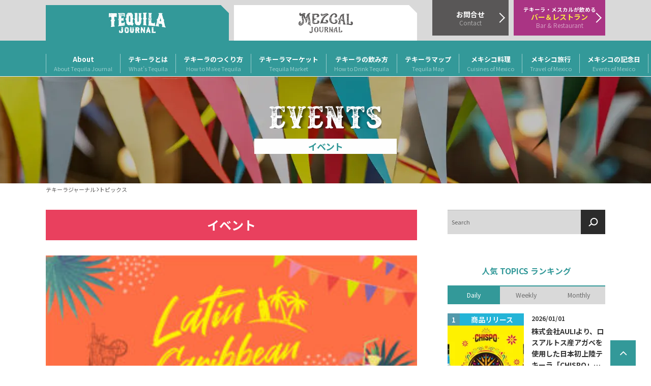

--- FILE ---
content_type: text/html; charset=UTF-8
request_url: https://tequilajournal.jp/tag/%E3%83%86%E3%82%AD%E3%83%BC%E3%83%A9%E3%82%AB%E3%82%AF%E3%83%86%E3%83%AB/?page=19?page=1
body_size: 21714
content:
<!doctype html>
<html lang="ja">
<head>
<!-- Google tag (gtag.js) -->
<script async src="https://www.googletagmanager.com/gtag/js?id=UA-144270706-1"></script>
<script>
  window.dataLayer = window.dataLayer || [];
  function gtag(){dataLayer.push(arguments);}
  gtag('js', new Date());
  gtag('config', 'UA-144270706-1');
</script>
<!-- / Google tag -->
<!-- Google Searchconsole -->
<meta name="google-site-verification" content="DO38yFm_LYM7KOna9XMsYeIHQtrcuwZws8swsVOcqyQ" />
<!-- / Google Searchconsole -->

<meta http-equiv="Cache-Control" content="max-age=2592000, public">
<meta http-equiv="Expires" content="Sat, 05 Nov 2023 12:00:00 GMT">
<meta content="yes" name="apple-mobile-web-app-capable" /> 

<meta charset="UTF-8">
<meta name="viewport" content="width=device-width, initial-scale=1, initial-scale=1.0, user-scalable=0">
<link rel="profile" href="http://gmpg.org/xfn/11">
<link rel="pingback" href="https://tequilajournal.jp/xmlrpc.php">

<meta name='robots' content='index, follow, max-image-preview:large, max-snippet:-1, max-video-preview:-1' />

	<!-- This site is optimized with the Yoast SEO plugin v20.11 - https://yoast.com/wordpress/plugins/seo/ -->
	<title>テキーラカクテル Archives - テキーラジャーナル｜Tequila Journal</title>
	<link rel="canonical" href="https://tequilajournal.jp/tag/テキーラカクテル/" />
	<link rel="next" href="https://tequilajournal.jp/tag/%e3%83%86%e3%82%ad%e3%83%bc%e3%83%a9%e3%82%ab%e3%82%af%e3%83%86%e3%83%ab/page/2/" />
	<script type="application/ld+json" class="yoast-schema-graph">{"@context":"https://schema.org","@graph":[{"@type":"CollectionPage","@id":"https://tequilajournal.jp/tag/%e3%83%86%e3%82%ad%e3%83%bc%e3%83%a9%e3%82%ab%e3%82%af%e3%83%86%e3%83%ab/","url":"https://tequilajournal.jp/tag/%e3%83%86%e3%82%ad%e3%83%bc%e3%83%a9%e3%82%ab%e3%82%af%e3%83%86%e3%83%ab/","name":"テキーラカクテル Archives - テキーラジャーナル｜Tequila Journal","isPartOf":{"@id":"https://tequilajournal.jp/#website"},"primaryImageOfPage":{"@id":"https://tequilajournal.jp/tag/%e3%83%86%e3%82%ad%e3%83%bc%e3%83%a9%e3%82%ab%e3%82%af%e3%83%86%e3%83%ab/#primaryimage"},"image":{"@id":"https://tequilajournal.jp/tag/%e3%83%86%e3%82%ad%e3%83%bc%e3%83%a9%e3%82%ab%e3%82%af%e3%83%86%e3%83%ab/#primaryimage"},"thumbnailUrl":"https://tequilajournal.jp/wp-content/uploads/2025/04/正方形（東京）.jpeg","breadcrumb":{"@id":"https://tequilajournal.jp/tag/%e3%83%86%e3%82%ad%e3%83%bc%e3%83%a9%e3%82%ab%e3%82%af%e3%83%86%e3%83%ab/#breadcrumb"},"inLanguage":"ja"},{"@type":"ImageObject","inLanguage":"ja","@id":"https://tequilajournal.jp/tag/%e3%83%86%e3%82%ad%e3%83%bc%e3%83%a9%e3%82%ab%e3%82%af%e3%83%86%e3%83%ab/#primaryimage","url":"https://tequilajournal.jp/wp-content/uploads/2025/04/正方形（東京）.jpeg","contentUrl":"https://tequilajournal.jp/wp-content/uploads/2025/04/正方形（東京）.jpeg","width":1918,"height":1918},{"@type":"BreadcrumbList","@id":"https://tequilajournal.jp/tag/%e3%83%86%e3%82%ad%e3%83%bc%e3%83%a9%e3%82%ab%e3%82%af%e3%83%86%e3%83%ab/#breadcrumb","itemListElement":[{"@type":"ListItem","position":1,"name":"Home","item":"https://tequilajournal.jp/"},{"@type":"ListItem","position":2,"name":"テキーラカクテル"}]},{"@type":"WebSite","@id":"https://tequilajournal.jp/#website","url":"https://tequilajournal.jp/","name":"テキーラジャーナル｜Tequila Journal","description":"テキーラの総合情報サイトです。テキーラの基礎知識・製法、マーケット情報、飲み方、メキシコの観光情報などテキーラに関する最新情報をお届けします。イベント、セミナー情報も随時ご紹介します。","potentialAction":[{"@type":"SearchAction","target":{"@type":"EntryPoint","urlTemplate":"https://tequilajournal.jp/?s={search_term_string}"},"query-input":"required name=search_term_string"}],"inLanguage":"ja"}]}</script>
	<!-- / Yoast SEO plugin. -->


<link rel='dns-prefetch' href='//fonts.googleapis.com' />
<link rel="alternate" type="application/rss+xml" title="テキーラジャーナル｜Tequila Journal &raquo; フィード" href="https://tequilajournal.jp/feed/" />
<link rel="alternate" type="application/rss+xml" title="テキーラジャーナル｜Tequila Journal &raquo; コメントフィード" href="https://tequilajournal.jp/comments/feed/" />
<link rel="alternate" type="text/calendar" title="テキーラジャーナル｜Tequila Journal &raquo; iCal フィード" href="https://tequilajournal.jp/events/?ical=1" />
<link rel="alternate" type="application/rss+xml" title="テキーラジャーナル｜Tequila Journal &raquo; テキーラカクテル タグのフィード" href="https://tequilajournal.jp/tag/%e3%83%86%e3%82%ad%e3%83%bc%e3%83%a9%e3%82%ab%e3%82%af%e3%83%86%e3%83%ab/feed/" />
<script>
window._wpemojiSettings = {"baseUrl":"https:\/\/s.w.org\/images\/core\/emoji\/14.0.0\/72x72\/","ext":".png","svgUrl":"https:\/\/s.w.org\/images\/core\/emoji\/14.0.0\/svg\/","svgExt":".svg","source":{"concatemoji":"https:\/\/tequilajournal.jp\/wp-includes\/js\/wp-emoji-release.min.js?ver=6.2.8"}};
/*! This file is auto-generated */
!function(e,a,t){var n,r,o,i=a.createElement("canvas"),p=i.getContext&&i.getContext("2d");function s(e,t){p.clearRect(0,0,i.width,i.height),p.fillText(e,0,0);e=i.toDataURL();return p.clearRect(0,0,i.width,i.height),p.fillText(t,0,0),e===i.toDataURL()}function c(e){var t=a.createElement("script");t.src=e,t.defer=t.type="text/javascript",a.getElementsByTagName("head")[0].appendChild(t)}for(o=Array("flag","emoji"),t.supports={everything:!0,everythingExceptFlag:!0},r=0;r<o.length;r++)t.supports[o[r]]=function(e){if(p&&p.fillText)switch(p.textBaseline="top",p.font="600 32px Arial",e){case"flag":return s("\ud83c\udff3\ufe0f\u200d\u26a7\ufe0f","\ud83c\udff3\ufe0f\u200b\u26a7\ufe0f")?!1:!s("\ud83c\uddfa\ud83c\uddf3","\ud83c\uddfa\u200b\ud83c\uddf3")&&!s("\ud83c\udff4\udb40\udc67\udb40\udc62\udb40\udc65\udb40\udc6e\udb40\udc67\udb40\udc7f","\ud83c\udff4\u200b\udb40\udc67\u200b\udb40\udc62\u200b\udb40\udc65\u200b\udb40\udc6e\u200b\udb40\udc67\u200b\udb40\udc7f");case"emoji":return!s("\ud83e\udef1\ud83c\udffb\u200d\ud83e\udef2\ud83c\udfff","\ud83e\udef1\ud83c\udffb\u200b\ud83e\udef2\ud83c\udfff")}return!1}(o[r]),t.supports.everything=t.supports.everything&&t.supports[o[r]],"flag"!==o[r]&&(t.supports.everythingExceptFlag=t.supports.everythingExceptFlag&&t.supports[o[r]]);t.supports.everythingExceptFlag=t.supports.everythingExceptFlag&&!t.supports.flag,t.DOMReady=!1,t.readyCallback=function(){t.DOMReady=!0},t.supports.everything||(n=function(){t.readyCallback()},a.addEventListener?(a.addEventListener("DOMContentLoaded",n,!1),e.addEventListener("load",n,!1)):(e.attachEvent("onload",n),a.attachEvent("onreadystatechange",function(){"complete"===a.readyState&&t.readyCallback()})),(e=t.source||{}).concatemoji?c(e.concatemoji):e.wpemoji&&e.twemoji&&(c(e.twemoji),c(e.wpemoji)))}(window,document,window._wpemojiSettings);
</script>
<style>
img.wp-smiley,
img.emoji {
	display: inline !important;
	border: none !important;
	box-shadow: none !important;
	height: 1em !important;
	width: 1em !important;
	margin: 0 0.07em !important;
	vertical-align: -0.1em !important;
	background: none !important;
	padding: 0 !important;
}
</style>
	<link rel='stylesheet' id='wp-block-library-css' href='https://tequilajournal.jp/wp-includes/css/dist/block-library/style.min.css?ver=6.2.8' media='all' />
<style id='wp-block-library-theme-inline-css'>
.wp-block-audio figcaption{color:#555;font-size:13px;text-align:center}.is-dark-theme .wp-block-audio figcaption{color:hsla(0,0%,100%,.65)}.wp-block-audio{margin:0 0 1em}.wp-block-code{border:1px solid #ccc;border-radius:4px;font-family:Menlo,Consolas,monaco,monospace;padding:.8em 1em}.wp-block-embed figcaption{color:#555;font-size:13px;text-align:center}.is-dark-theme .wp-block-embed figcaption{color:hsla(0,0%,100%,.65)}.wp-block-embed{margin:0 0 1em}.blocks-gallery-caption{color:#555;font-size:13px;text-align:center}.is-dark-theme .blocks-gallery-caption{color:hsla(0,0%,100%,.65)}.wp-block-image figcaption{color:#555;font-size:13px;text-align:center}.is-dark-theme .wp-block-image figcaption{color:hsla(0,0%,100%,.65)}.wp-block-image{margin:0 0 1em}.wp-block-pullquote{border-bottom:4px solid;border-top:4px solid;color:currentColor;margin-bottom:1.75em}.wp-block-pullquote cite,.wp-block-pullquote footer,.wp-block-pullquote__citation{color:currentColor;font-size:.8125em;font-style:normal;text-transform:uppercase}.wp-block-quote{border-left:.25em solid;margin:0 0 1.75em;padding-left:1em}.wp-block-quote cite,.wp-block-quote footer{color:currentColor;font-size:.8125em;font-style:normal;position:relative}.wp-block-quote.has-text-align-right{border-left:none;border-right:.25em solid;padding-left:0;padding-right:1em}.wp-block-quote.has-text-align-center{border:none;padding-left:0}.wp-block-quote.is-large,.wp-block-quote.is-style-large,.wp-block-quote.is-style-plain{border:none}.wp-block-search .wp-block-search__label{font-weight:700}.wp-block-search__button{border:1px solid #ccc;padding:.375em .625em}:where(.wp-block-group.has-background){padding:1.25em 2.375em}.wp-block-separator.has-css-opacity{opacity:.4}.wp-block-separator{border:none;border-bottom:2px solid;margin-left:auto;margin-right:auto}.wp-block-separator.has-alpha-channel-opacity{opacity:1}.wp-block-separator:not(.is-style-wide):not(.is-style-dots){width:100px}.wp-block-separator.has-background:not(.is-style-dots){border-bottom:none;height:1px}.wp-block-separator.has-background:not(.is-style-wide):not(.is-style-dots){height:2px}.wp-block-table{margin:0 0 1em}.wp-block-table td,.wp-block-table th{word-break:normal}.wp-block-table figcaption{color:#555;font-size:13px;text-align:center}.is-dark-theme .wp-block-table figcaption{color:hsla(0,0%,100%,.65)}.wp-block-video figcaption{color:#555;font-size:13px;text-align:center}.is-dark-theme .wp-block-video figcaption{color:hsla(0,0%,100%,.65)}.wp-block-video{margin:0 0 1em}.wp-block-template-part.has-background{margin-bottom:0;margin-top:0;padding:1.25em 2.375em}
</style>
<style id='wct-blocks-banner-style-inline-css'>
/**
 * 이 스타일은 에디터 스타일보다 '이전'에 로드
 * 따라서 동일한 선택자를 사용하는 에디터 전용 스타일이 우선
 */

.wp-block-wct-blocks-banner .block-media-wrapper, 
.wp-block-wct-blocks-banner .block-media-wrapper img {
  height: 150px;
  max-height: 150px;
}

.wp-block-wct-blocks-banner .block-media-wrapper button[type="button"] {
  margin: 0;
  padding: 0;
}

.wp-block-wct-blocks-banner .block-media-wrapper img {
  width: 100%; 
  height: auto;
}
</style>
<style id='wct-blocks-popular-list-style-inline-css'>
/**
 * 이 스타일은 에디터 스타일보다 '이전'에 로드
 * 따라서 동일한 선택자를 사용하는 에디터 전용 스타일이 우선
 */

.wp-block-wct-blocks-banner .block-media-wrapper, 
.wp-block-wct-blocks-banner .block-media-wrapper img {
  height: 150px;
  max-height: 150px;
}

.wp-block-wct-blocks-banner .block-media-wrapper button[type="button"] {
  margin: 0;
  padding: 0;
}

.wp-block-wct-blocks-banner .block-media-wrapper img {
  width: 100%; 
  height: auto;
}
</style>
<link rel='stylesheet' id='storefront-gutenberg-blocks-css' href='https://tequilajournal.jp/wp-content/themes/storefront/assets/css/base/gutenberg-blocks.css?ver=4.4.1' media='all' />
<style id='storefront-gutenberg-blocks-inline-css'>

				.wp-block-button__link:not(.has-text-color) {
					color: #333333;
				}

				.wp-block-button__link:not(.has-text-color):hover,
				.wp-block-button__link:not(.has-text-color):focus,
				.wp-block-button__link:not(.has-text-color):active {
					color: #333333;
				}

				.wp-block-button__link:not(.has-background) {
					background-color: #eeeeee;
				}

				.wp-block-button__link:not(.has-background):hover,
				.wp-block-button__link:not(.has-background):focus,
				.wp-block-button__link:not(.has-background):active {
					border-color: #d5d5d5;
					background-color: #d5d5d5;
				}

				.wc-block-grid__products .wc-block-grid__product .wp-block-button__link {
					background-color: #eeeeee;
					border-color: #eeeeee;
					color: #333333;
				}

				.wp-block-quote footer,
				.wp-block-quote cite,
				.wp-block-quote__citation {
					color: #6d6d6d;
				}

				.wp-block-pullquote cite,
				.wp-block-pullquote footer,
				.wp-block-pullquote__citation {
					color: #6d6d6d;
				}

				.wp-block-image figcaption {
					color: #6d6d6d;
				}

				.wp-block-separator.is-style-dots::before {
					color: #333333;
				}

				.wp-block-file a.wp-block-file__button {
					color: #333333;
					background-color: #eeeeee;
					border-color: #eeeeee;
				}

				.wp-block-file a.wp-block-file__button:hover,
				.wp-block-file a.wp-block-file__button:focus,
				.wp-block-file a.wp-block-file__button:active {
					color: #333333;
					background-color: #d5d5d5;
				}

				.wp-block-code,
				.wp-block-preformatted pre {
					color: #6d6d6d;
				}

				.wp-block-table:not( .has-background ):not( .is-style-stripes ) tbody tr:nth-child(2n) td {
					background-color: #fdfdfd;
				}

				.wp-block-cover .wp-block-cover__inner-container h1:not(.has-text-color),
				.wp-block-cover .wp-block-cover__inner-container h2:not(.has-text-color),
				.wp-block-cover .wp-block-cover__inner-container h3:not(.has-text-color),
				.wp-block-cover .wp-block-cover__inner-container h4:not(.has-text-color),
				.wp-block-cover .wp-block-cover__inner-container h5:not(.has-text-color),
				.wp-block-cover .wp-block-cover__inner-container h6:not(.has-text-color) {
					color: #000000;
				}

				.wc-block-components-price-slider__range-input-progress,
				.rtl .wc-block-components-price-slider__range-input-progress {
					--range-color: #7f54b3;
				}

				/* Target only IE11 */
				@media all and (-ms-high-contrast: none), (-ms-high-contrast: active) {
					.wc-block-components-price-slider__range-input-progress {
						background: #7f54b3;
					}
				}

				.wc-block-components-button:not(.is-link) {
					background-color: #333333;
					color: #ffffff;
				}

				.wc-block-components-button:not(.is-link):hover,
				.wc-block-components-button:not(.is-link):focus,
				.wc-block-components-button:not(.is-link):active {
					background-color: #1a1a1a;
					color: #ffffff;
				}

				.wc-block-components-button:not(.is-link):disabled {
					background-color: #333333;
					color: #ffffff;
				}

				.wc-block-cart__submit-container {
					background-color: #ffffff;
				}

				.wc-block-cart__submit-container::before {
					color: rgba(220,220,220,0.5);
				}

				.wc-block-components-order-summary-item__quantity {
					background-color: #ffffff;
					border-color: #6d6d6d;
					box-shadow: 0 0 0 2px #ffffff;
					color: #6d6d6d;
				}
			
</style>
<link rel='stylesheet' id='classic-theme-styles-css' href='https://tequilajournal.jp/wp-includes/css/classic-themes.min.css?ver=6.2.8' media='all' />
<style id='global-styles-inline-css'>
body{--wp--preset--color--black: #000000;--wp--preset--color--cyan-bluish-gray: #abb8c3;--wp--preset--color--white: #ffffff;--wp--preset--color--pale-pink: #f78da7;--wp--preset--color--vivid-red: #cf2e2e;--wp--preset--color--luminous-vivid-orange: #ff6900;--wp--preset--color--luminous-vivid-amber: #fcb900;--wp--preset--color--light-green-cyan: #7bdcb5;--wp--preset--color--vivid-green-cyan: #00d084;--wp--preset--color--pale-cyan-blue: #8ed1fc;--wp--preset--color--vivid-cyan-blue: #0693e3;--wp--preset--color--vivid-purple: #9b51e0;--wp--preset--gradient--vivid-cyan-blue-to-vivid-purple: linear-gradient(135deg,rgba(6,147,227,1) 0%,rgb(155,81,224) 100%);--wp--preset--gradient--light-green-cyan-to-vivid-green-cyan: linear-gradient(135deg,rgb(122,220,180) 0%,rgb(0,208,130) 100%);--wp--preset--gradient--luminous-vivid-amber-to-luminous-vivid-orange: linear-gradient(135deg,rgba(252,185,0,1) 0%,rgba(255,105,0,1) 100%);--wp--preset--gradient--luminous-vivid-orange-to-vivid-red: linear-gradient(135deg,rgba(255,105,0,1) 0%,rgb(207,46,46) 100%);--wp--preset--gradient--very-light-gray-to-cyan-bluish-gray: linear-gradient(135deg,rgb(238,238,238) 0%,rgb(169,184,195) 100%);--wp--preset--gradient--cool-to-warm-spectrum: linear-gradient(135deg,rgb(74,234,220) 0%,rgb(151,120,209) 20%,rgb(207,42,186) 40%,rgb(238,44,130) 60%,rgb(251,105,98) 80%,rgb(254,248,76) 100%);--wp--preset--gradient--blush-light-purple: linear-gradient(135deg,rgb(255,206,236) 0%,rgb(152,150,240) 100%);--wp--preset--gradient--blush-bordeaux: linear-gradient(135deg,rgb(254,205,165) 0%,rgb(254,45,45) 50%,rgb(107,0,62) 100%);--wp--preset--gradient--luminous-dusk: linear-gradient(135deg,rgb(255,203,112) 0%,rgb(199,81,192) 50%,rgb(65,88,208) 100%);--wp--preset--gradient--pale-ocean: linear-gradient(135deg,rgb(255,245,203) 0%,rgb(182,227,212) 50%,rgb(51,167,181) 100%);--wp--preset--gradient--electric-grass: linear-gradient(135deg,rgb(202,248,128) 0%,rgb(113,206,126) 100%);--wp--preset--gradient--midnight: linear-gradient(135deg,rgb(2,3,129) 0%,rgb(40,116,252) 100%);--wp--preset--duotone--dark-grayscale: url('#wp-duotone-dark-grayscale');--wp--preset--duotone--grayscale: url('#wp-duotone-grayscale');--wp--preset--duotone--purple-yellow: url('#wp-duotone-purple-yellow');--wp--preset--duotone--blue-red: url('#wp-duotone-blue-red');--wp--preset--duotone--midnight: url('#wp-duotone-midnight');--wp--preset--duotone--magenta-yellow: url('#wp-duotone-magenta-yellow');--wp--preset--duotone--purple-green: url('#wp-duotone-purple-green');--wp--preset--duotone--blue-orange: url('#wp-duotone-blue-orange');--wp--preset--font-size--small: 14px;--wp--preset--font-size--medium: 23px;--wp--preset--font-size--large: 26px;--wp--preset--font-size--x-large: 42px;--wp--preset--font-size--normal: 16px;--wp--preset--font-size--huge: 37px;--wp--preset--spacing--20: 0.44rem;--wp--preset--spacing--30: 0.67rem;--wp--preset--spacing--40: 1rem;--wp--preset--spacing--50: 1.5rem;--wp--preset--spacing--60: 2.25rem;--wp--preset--spacing--70: 3.38rem;--wp--preset--spacing--80: 5.06rem;--wp--preset--shadow--natural: 6px 6px 9px rgba(0, 0, 0, 0.2);--wp--preset--shadow--deep: 12px 12px 50px rgba(0, 0, 0, 0.4);--wp--preset--shadow--sharp: 6px 6px 0px rgba(0, 0, 0, 0.2);--wp--preset--shadow--outlined: 6px 6px 0px -3px rgba(255, 255, 255, 1), 6px 6px rgba(0, 0, 0, 1);--wp--preset--shadow--crisp: 6px 6px 0px rgba(0, 0, 0, 1);}:where(.is-layout-flex){gap: 0.5em;}body .is-layout-flow > .alignleft{float: left;margin-inline-start: 0;margin-inline-end: 2em;}body .is-layout-flow > .alignright{float: right;margin-inline-start: 2em;margin-inline-end: 0;}body .is-layout-flow > .aligncenter{margin-left: auto !important;margin-right: auto !important;}body .is-layout-constrained > .alignleft{float: left;margin-inline-start: 0;margin-inline-end: 2em;}body .is-layout-constrained > .alignright{float: right;margin-inline-start: 2em;margin-inline-end: 0;}body .is-layout-constrained > .aligncenter{margin-left: auto !important;margin-right: auto !important;}body .is-layout-constrained > :where(:not(.alignleft):not(.alignright):not(.alignfull)){max-width: var(--wp--style--global--content-size);margin-left: auto !important;margin-right: auto !important;}body .is-layout-constrained > .alignwide{max-width: var(--wp--style--global--wide-size);}body .is-layout-flex{display: flex;}body .is-layout-flex{flex-wrap: wrap;align-items: center;}body .is-layout-flex > *{margin: 0;}:where(.wp-block-columns.is-layout-flex){gap: 2em;}.has-black-color{color: var(--wp--preset--color--black) !important;}.has-cyan-bluish-gray-color{color: var(--wp--preset--color--cyan-bluish-gray) !important;}.has-white-color{color: var(--wp--preset--color--white) !important;}.has-pale-pink-color{color: var(--wp--preset--color--pale-pink) !important;}.has-vivid-red-color{color: var(--wp--preset--color--vivid-red) !important;}.has-luminous-vivid-orange-color{color: var(--wp--preset--color--luminous-vivid-orange) !important;}.has-luminous-vivid-amber-color{color: var(--wp--preset--color--luminous-vivid-amber) !important;}.has-light-green-cyan-color{color: var(--wp--preset--color--light-green-cyan) !important;}.has-vivid-green-cyan-color{color: var(--wp--preset--color--vivid-green-cyan) !important;}.has-pale-cyan-blue-color{color: var(--wp--preset--color--pale-cyan-blue) !important;}.has-vivid-cyan-blue-color{color: var(--wp--preset--color--vivid-cyan-blue) !important;}.has-vivid-purple-color{color: var(--wp--preset--color--vivid-purple) !important;}.has-black-background-color{background-color: var(--wp--preset--color--black) !important;}.has-cyan-bluish-gray-background-color{background-color: var(--wp--preset--color--cyan-bluish-gray) !important;}.has-white-background-color{background-color: var(--wp--preset--color--white) !important;}.has-pale-pink-background-color{background-color: var(--wp--preset--color--pale-pink) !important;}.has-vivid-red-background-color{background-color: var(--wp--preset--color--vivid-red) !important;}.has-luminous-vivid-orange-background-color{background-color: var(--wp--preset--color--luminous-vivid-orange) !important;}.has-luminous-vivid-amber-background-color{background-color: var(--wp--preset--color--luminous-vivid-amber) !important;}.has-light-green-cyan-background-color{background-color: var(--wp--preset--color--light-green-cyan) !important;}.has-vivid-green-cyan-background-color{background-color: var(--wp--preset--color--vivid-green-cyan) !important;}.has-pale-cyan-blue-background-color{background-color: var(--wp--preset--color--pale-cyan-blue) !important;}.has-vivid-cyan-blue-background-color{background-color: var(--wp--preset--color--vivid-cyan-blue) !important;}.has-vivid-purple-background-color{background-color: var(--wp--preset--color--vivid-purple) !important;}.has-black-border-color{border-color: var(--wp--preset--color--black) !important;}.has-cyan-bluish-gray-border-color{border-color: var(--wp--preset--color--cyan-bluish-gray) !important;}.has-white-border-color{border-color: var(--wp--preset--color--white) !important;}.has-pale-pink-border-color{border-color: var(--wp--preset--color--pale-pink) !important;}.has-vivid-red-border-color{border-color: var(--wp--preset--color--vivid-red) !important;}.has-luminous-vivid-orange-border-color{border-color: var(--wp--preset--color--luminous-vivid-orange) !important;}.has-luminous-vivid-amber-border-color{border-color: var(--wp--preset--color--luminous-vivid-amber) !important;}.has-light-green-cyan-border-color{border-color: var(--wp--preset--color--light-green-cyan) !important;}.has-vivid-green-cyan-border-color{border-color: var(--wp--preset--color--vivid-green-cyan) !important;}.has-pale-cyan-blue-border-color{border-color: var(--wp--preset--color--pale-cyan-blue) !important;}.has-vivid-cyan-blue-border-color{border-color: var(--wp--preset--color--vivid-cyan-blue) !important;}.has-vivid-purple-border-color{border-color: var(--wp--preset--color--vivid-purple) !important;}.has-vivid-cyan-blue-to-vivid-purple-gradient-background{background: var(--wp--preset--gradient--vivid-cyan-blue-to-vivid-purple) !important;}.has-light-green-cyan-to-vivid-green-cyan-gradient-background{background: var(--wp--preset--gradient--light-green-cyan-to-vivid-green-cyan) !important;}.has-luminous-vivid-amber-to-luminous-vivid-orange-gradient-background{background: var(--wp--preset--gradient--luminous-vivid-amber-to-luminous-vivid-orange) !important;}.has-luminous-vivid-orange-to-vivid-red-gradient-background{background: var(--wp--preset--gradient--luminous-vivid-orange-to-vivid-red) !important;}.has-very-light-gray-to-cyan-bluish-gray-gradient-background{background: var(--wp--preset--gradient--very-light-gray-to-cyan-bluish-gray) !important;}.has-cool-to-warm-spectrum-gradient-background{background: var(--wp--preset--gradient--cool-to-warm-spectrum) !important;}.has-blush-light-purple-gradient-background{background: var(--wp--preset--gradient--blush-light-purple) !important;}.has-blush-bordeaux-gradient-background{background: var(--wp--preset--gradient--blush-bordeaux) !important;}.has-luminous-dusk-gradient-background{background: var(--wp--preset--gradient--luminous-dusk) !important;}.has-pale-ocean-gradient-background{background: var(--wp--preset--gradient--pale-ocean) !important;}.has-electric-grass-gradient-background{background: var(--wp--preset--gradient--electric-grass) !important;}.has-midnight-gradient-background{background: var(--wp--preset--gradient--midnight) !important;}.has-small-font-size{font-size: var(--wp--preset--font-size--small) !important;}.has-medium-font-size{font-size: var(--wp--preset--font-size--medium) !important;}.has-large-font-size{font-size: var(--wp--preset--font-size--large) !important;}.has-x-large-font-size{font-size: var(--wp--preset--font-size--x-large) !important;}
.wp-block-navigation a:where(:not(.wp-element-button)){color: inherit;}
:where(.wp-block-columns.is-layout-flex){gap: 2em;}
.wp-block-pullquote{font-size: 1.5em;line-height: 1.6;}
</style>
<link rel='stylesheet' id='contact-form-7-css' href='https://tequilajournal.jp/wp-content/plugins/contact-form-7/includes/css/styles.css?ver=5.8' media='all' />
<link rel='stylesheet' id='dashicons-css' href='https://tequilajournal.jp/wp-includes/css/dashicons.min.css?ver=6.2.8' media='all' />
<link rel='stylesheet' id='post-views-counter-frontend-css' href='https://tequilajournal.jp/wp-content/plugins/post-views-counter/css/frontend.min.css?ver=1.3.13' media='all' />
<link rel='stylesheet' id='wordpress-popular-posts-css-css' href='https://tequilajournal.jp/wp-content/plugins/wordpress-popular-posts/assets/css/wpp.css?ver=6.3.2' media='all' />
<link rel='stylesheet' id='storefront-style-css' href='https://tequilajournal.jp/wp-content/themes/storefront/style.css?ver=4.4.1' media='all' />
<style id='storefront-style-inline-css'>

			.main-navigation ul li a,
			.site-title a,
			ul.menu li a,
			.site-branding h1 a,
			button.menu-toggle,
			button.menu-toggle:hover,
			.handheld-navigation .dropdown-toggle {
				color: #333333;
			}

			button.menu-toggle,
			button.menu-toggle:hover {
				border-color: #333333;
			}

			.main-navigation ul li a:hover,
			.main-navigation ul li:hover > a,
			.site-title a:hover,
			.site-header ul.menu li.current-menu-item > a {
				color: #747474;
			}

			table:not( .has-background ) th {
				background-color: #f8f8f8;
			}

			table:not( .has-background ) tbody td {
				background-color: #fdfdfd;
			}

			table:not( .has-background ) tbody tr:nth-child(2n) td,
			fieldset,
			fieldset legend {
				background-color: #fbfbfb;
			}

			.site-header,
			.secondary-navigation ul ul,
			.main-navigation ul.menu > li.menu-item-has-children:after,
			.secondary-navigation ul.menu ul,
			.storefront-handheld-footer-bar,
			.storefront-handheld-footer-bar ul li > a,
			.storefront-handheld-footer-bar ul li.search .site-search,
			button.menu-toggle,
			button.menu-toggle:hover {
				background-color: #ffffff;
			}

			p.site-description,
			.site-header,
			.storefront-handheld-footer-bar {
				color: #404040;
			}

			button.menu-toggle:after,
			button.menu-toggle:before,
			button.menu-toggle span:before {
				background-color: #333333;
			}

			h1, h2, h3, h4, h5, h6, .wc-block-grid__product-title {
				color: #333333;
			}

			.widget h1 {
				border-bottom-color: #333333;
			}

			body,
			.secondary-navigation a {
				color: #6d6d6d;
			}

			.widget-area .widget a,
			.hentry .entry-header .posted-on a,
			.hentry .entry-header .post-author a,
			.hentry .entry-header .post-comments a,
			.hentry .entry-header .byline a {
				color: #727272;
			}

			a {
				color: #7f54b3;
			}

			a:focus,
			button:focus,
			.button.alt:focus,
			input:focus,
			textarea:focus,
			input[type="button"]:focus,
			input[type="reset"]:focus,
			input[type="submit"]:focus,
			input[type="email"]:focus,
			input[type="tel"]:focus,
			input[type="url"]:focus,
			input[type="password"]:focus,
			input[type="search"]:focus {
				outline-color: #7f54b3;
			}

			button, input[type="button"], input[type="reset"], input[type="submit"], .button, .widget a.button {
				background-color: #eeeeee;
				border-color: #eeeeee;
				color: #333333;
			}

			button:hover, input[type="button"]:hover, input[type="reset"]:hover, input[type="submit"]:hover, .button:hover, .widget a.button:hover {
				background-color: #d5d5d5;
				border-color: #d5d5d5;
				color: #333333;
			}

			button.alt, input[type="button"].alt, input[type="reset"].alt, input[type="submit"].alt, .button.alt, .widget-area .widget a.button.alt {
				background-color: #333333;
				border-color: #333333;
				color: #ffffff;
			}

			button.alt:hover, input[type="button"].alt:hover, input[type="reset"].alt:hover, input[type="submit"].alt:hover, .button.alt:hover, .widget-area .widget a.button.alt:hover {
				background-color: #1a1a1a;
				border-color: #1a1a1a;
				color: #ffffff;
			}

			.pagination .page-numbers li .page-numbers.current {
				background-color: #e6e6e6;
				color: #636363;
			}

			#comments .comment-list .comment-content .comment-text {
				background-color: #f8f8f8;
			}

			.site-footer {
				background-color: #4d4d4d;
				color: #ffffff;
			}

			.site-footer a:not(.button):not(.components-button) {
				color: #ffffff;
			}

			.site-footer .storefront-handheld-footer-bar a:not(.button):not(.components-button) {
				color: #333333;
			}

			.site-footer h1, .site-footer h2, .site-footer h3, .site-footer h4, .site-footer h5, .site-footer h6, .site-footer .widget .widget-title, .site-footer .widget .widgettitle {
				color: #ffffff;
			}

			.page-template-template-homepage.has-post-thumbnail .type-page.has-post-thumbnail .entry-title {
				color: #000000;
			}

			.page-template-template-homepage.has-post-thumbnail .type-page.has-post-thumbnail .entry-content {
				color: #000000;
			}

			@media screen and ( min-width: 768px ) {
				.secondary-navigation ul.menu a:hover {
					color: #595959;
				}

				.secondary-navigation ul.menu a {
					color: #404040;
				}

				.main-navigation ul.menu ul.sub-menu,
				.main-navigation ul.nav-menu ul.children {
					background-color: #f0f0f0;
				}

				.site-header {
					border-bottom-color: #f0f0f0;
				}
			}
</style>
<link rel='stylesheet' id='storefront-icons-css' href='https://tequilajournal.jp/wp-content/themes/storefront/assets/css/base/icons.css?ver=4.4.1' media='all' />
<link rel='stylesheet' id='storefront-fonts-css' href='https://fonts.googleapis.com/css?family=Source+Sans+Pro%3A400%2C300%2C300italic%2C400italic%2C600%2C700%2C900&#038;subset=latin%2Clatin-ext&#038;ver=4.4.1' media='all' />
<link rel='stylesheet' id='fontawesome-css' href='https://tequilajournal.jp/wp-content/themes/wct-tequilajournal/assets/webfonts/fontawesome/css/font-awesome.min.css?ver=4.7.2' media='all' />
<link rel='stylesheet' id='swiper-bundle-css-css' href='https://tequilajournal.jp/wp-content/themes/wct-tequilajournal/assets/plugins/swiper/swiper-bundle.min.css?ver=9.2.4' media='all' />
<link rel='stylesheet' id='simplelightbox-css-css' href='https://tequilajournal.jp/wp-content/themes/wct-tequilajournal/assets/plugins/simplelightbox/dist/simple-lightbox.min.css?ver=2.14.2' media='all' />
<link rel='stylesheet' id='wct-customize-css' href='https://tequilajournal.jp/wp-content/themes/wct-tequilajournal/css/customize.css?ver=1.3.1' media='all' />
<link rel='stylesheet' id='storefront-child-style-css' href='https://tequilajournal.jp/wp-content/themes/wct-tequilajournal/style.css?ver=6.2.8' media='all' />
<script id='wpp-json' type="application/json">
{"sampling_active":0,"sampling_rate":100,"ajax_url":"https:\/\/tequilajournal.jp\/wp-json\/wordpress-popular-posts\/v1\/popular-posts","api_url":"https:\/\/tequilajournal.jp\/wp-json\/wordpress-popular-posts","ID":0,"token":"d82ee0f32d","lang":0,"debug":0}
</script>
<script src='https://tequilajournal.jp/wp-content/plugins/wordpress-popular-posts/assets/js/wpp.min.js?ver=6.3.2' id='wpp-js-js'></script>
<script src='https://tequilajournal.jp/wp-content/themes/wct-tequilajournal/assets/plugins/swiper/swiper-bundle.min.js?ver=9.2.4' id='swiper-bundle-js-js'></script>
<script src='https://tequilajournal.jp/wp-content/themes/wct-tequilajournal/assets/plugins/gsap/minified/gsap.min.js?ver=3.11.5' id='gsap-js-js'></script>
<script src='https://tequilajournal.jp/wp-content/themes/wct-tequilajournal/assets/plugins/gsap/minified/ScrollTrigger.min.js?ver=3.11.5' id='gsap-scroll-trigger-js-js'></script>
<script src='https://tequilajournal.jp/wp-content/themes/wct-tequilajournal/assets/plugins/gsap/minified/ScrollToPlugin.min.js?ver=3.11.5' id='gsap-scroll-to-plugin-js-js'></script>
<script src='https://tequilajournal.jp/wp-content/themes/wct-tequilajournal/assets/plugins/gsap/minified/Draggable.min.js?ver=3.11.5' id='gsap-draggable-js-js'></script>
<script src='https://tequilajournal.jp/wp-includes/js/jquery/jquery.min.js?ver=3.6.4' id='jquery-core-js'></script>
<script src='https://tequilajournal.jp/wp-includes/js/jquery/jquery-migrate.min.js?ver=3.4.0' id='jquery-migrate-js'></script>
<script src='https://tequilajournal.jp/wp-content/themes/wct-tequilajournal/assets/plugins/simplelightbox/dist/simple-lightbox.jquery.min.js?ver=2.14.2' id='simplelightbox-jquery-js-js'></script>
<link rel="https://api.w.org/" href="https://tequilajournal.jp/wp-json/" /><link rel="alternate" type="application/json" href="https://tequilajournal.jp/wp-json/wp/v2/tags/31" /><link rel="EditURI" type="application/rsd+xml" title="RSD" href="https://tequilajournal.jp/xmlrpc.php?rsd" />
<link rel="wlwmanifest" type="application/wlwmanifest+xml" href="https://tequilajournal.jp/wp-includes/wlwmanifest.xml" />
<meta name="generator" content="WordPress 6.2.8" />
<meta name="tec-api-version" content="v1"><meta name="tec-api-origin" content="https://tequilajournal.jp"><link rel="alternate" href="https://tequilajournal.jp/wp-json/tribe/events/v1/events/?tags=%e3%83%86%e3%82%ad%e3%83%bc%e3%83%a9%e3%82%ab%e3%82%af%e3%83%86%e3%83%ab" />            <style id="wpp-loading-animation-styles">@-webkit-keyframes bgslide{from{background-position-x:0}to{background-position-x:-200%}}@keyframes bgslide{from{background-position-x:0}to{background-position-x:-200%}}.wpp-widget-placeholder,.wpp-widget-block-placeholder,.wpp-shortcode-placeholder{margin:0 auto;width:60px;height:3px;background:#dd3737;background:linear-gradient(90deg,#dd3737 0%,#571313 10%,#dd3737 100%);background-size:200% auto;border-radius:3px;-webkit-animation:bgslide 1s infinite linear;animation:bgslide 1s infinite linear}</style>
            <link rel="preconnect dns-prefetch" href="//www.googletagmanager.com" crossorigin>
<link rel="preconnect dns-prefetch" href="//www.google-analytics.com" crossorigin>
<link rel="preconnect dns-prefetch" href="//pagead2.googlesyndication.com" crossorigin>
<link rel="preconnect dns-prefetch" href="//googleads.g.doubleclick.net" crossorigin>
<link rel="preconnect dns-prefetch" href="//tpc.googlesyndication.com" crossorigin>
<link rel="preconnect dns-prefetch" href="//cse.google.com" crossorigin>
<link rel="preconnect dns-prefetch" href="//fonts.googleapis.com" crossorigin>
<link rel="preconnect dns-prefetch" href="//ajax.googleapis.com" crossorigin>
<link rel="preconnect dns-prefetch" href="//www.gstatic.com" crossorigin>
<link rel="preconnect dns-prefetch" href="//fonts.gstatic.com" crossorigin>
<link rel="preconnect dns-prefetch" href="//ad.doubleclick.net" crossorigin>
<link rel="preconnect dns-prefetch" href="//cdnjs.cloudflare.com" crossorigin>
<link rel="preconnect dns-prefetch" href="//cdn.jsdelivr.net" crossorigin>
<link rel="preconnect dns-prefetch" href="//cms.quantserve.com" crossorigin>

<!-- webfont -->
<link rel="preconnect" href="https://fonts.googleapis.com"> 
<link href="https://fonts.googleapis.com/css2?family=Noto+Sans+JP:wght@100;200;300;400;500;600;700;800;900&display=swap" rel="stylesheet">
<meta property="article:publisher" content="https://facebook.com/Tequilafesta/">
<meta property="og:site_name" content="テキーラジャーナル｜Tequila Journal" />
<meta property="og:locale" content="ja_JP" />
<meta property="og:type" content="website">
<meta name="keywords" content="tequila,mezcal,tequilajournal,mezcaljouranl,テキーラ,メスカル,テキーラジャーナル,メスカルジャーナル" />

<meta property="og:title" content="テキーラジャーナル｜Tequila Journal">
<meta name="twitter:title" content="テキーラジャーナル｜Tequila Journal" />

<meta property="og:description" content="テキーラの総合情報サイトです。テキーラの基礎知識・製法、マーケット情報、飲み方、メキシコの観光情報などテキーラに関する最新情報をお届けします。イベント、セミナー情報も随時ご紹介します。">
<meta name="twitter:description" content="テキーラの総合情報サイトです。テキーラの基礎知識・製法、マーケット情報、飲み方、メキシコの観光情報などテキーラに関する最新情報をお届けします。イベント、セミナー情報も随時ご紹介します。" />


<meta property="og:url" content="https://tequilajournal.jp/?post_type=tribe_events&#038;p=13163">
<link rel="shortcut icon" href="https://tequilajournal.jp/wp-content/themes/wct-tequilajournal/favicon.ico?v=20230312" type="image/x-icon">

<link rel="canonical" href=https://tequilajournal.jp”>

<style type="text/css"> .post-view { display: none; } </style>

</head>

<body class="archive tag tag-31 wp-embed-responsive paged-19 tag-paged-19 tribe-no-js no-wc-breadcrumb storefront-align-wide right-sidebar tequilajournal is_tag" style="visibility: hidden;">

<svg xmlns="http://www.w3.org/2000/svg" viewBox="0 0 0 0" width="0" height="0" focusable="false" role="none" style="visibility: hidden; position: absolute; left: -9999px; overflow: hidden;" ><defs><filter id="wp-duotone-dark-grayscale"><feColorMatrix color-interpolation-filters="sRGB" type="matrix" values=" .299 .587 .114 0 0 .299 .587 .114 0 0 .299 .587 .114 0 0 .299 .587 .114 0 0 " /><feComponentTransfer color-interpolation-filters="sRGB" ><feFuncR type="table" tableValues="0 0.49803921568627" /><feFuncG type="table" tableValues="0 0.49803921568627" /><feFuncB type="table" tableValues="0 0.49803921568627" /><feFuncA type="table" tableValues="1 1" /></feComponentTransfer><feComposite in2="SourceGraphic" operator="in" /></filter></defs></svg><svg xmlns="http://www.w3.org/2000/svg" viewBox="0 0 0 0" width="0" height="0" focusable="false" role="none" style="visibility: hidden; position: absolute; left: -9999px; overflow: hidden;" ><defs><filter id="wp-duotone-grayscale"><feColorMatrix color-interpolation-filters="sRGB" type="matrix" values=" .299 .587 .114 0 0 .299 .587 .114 0 0 .299 .587 .114 0 0 .299 .587 .114 0 0 " /><feComponentTransfer color-interpolation-filters="sRGB" ><feFuncR type="table" tableValues="0 1" /><feFuncG type="table" tableValues="0 1" /><feFuncB type="table" tableValues="0 1" /><feFuncA type="table" tableValues="1 1" /></feComponentTransfer><feComposite in2="SourceGraphic" operator="in" /></filter></defs></svg><svg xmlns="http://www.w3.org/2000/svg" viewBox="0 0 0 0" width="0" height="0" focusable="false" role="none" style="visibility: hidden; position: absolute; left: -9999px; overflow: hidden;" ><defs><filter id="wp-duotone-purple-yellow"><feColorMatrix color-interpolation-filters="sRGB" type="matrix" values=" .299 .587 .114 0 0 .299 .587 .114 0 0 .299 .587 .114 0 0 .299 .587 .114 0 0 " /><feComponentTransfer color-interpolation-filters="sRGB" ><feFuncR type="table" tableValues="0.54901960784314 0.98823529411765" /><feFuncG type="table" tableValues="0 1" /><feFuncB type="table" tableValues="0.71764705882353 0.25490196078431" /><feFuncA type="table" tableValues="1 1" /></feComponentTransfer><feComposite in2="SourceGraphic" operator="in" /></filter></defs></svg><svg xmlns="http://www.w3.org/2000/svg" viewBox="0 0 0 0" width="0" height="0" focusable="false" role="none" style="visibility: hidden; position: absolute; left: -9999px; overflow: hidden;" ><defs><filter id="wp-duotone-blue-red"><feColorMatrix color-interpolation-filters="sRGB" type="matrix" values=" .299 .587 .114 0 0 .299 .587 .114 0 0 .299 .587 .114 0 0 .299 .587 .114 0 0 " /><feComponentTransfer color-interpolation-filters="sRGB" ><feFuncR type="table" tableValues="0 1" /><feFuncG type="table" tableValues="0 0.27843137254902" /><feFuncB type="table" tableValues="0.5921568627451 0.27843137254902" /><feFuncA type="table" tableValues="1 1" /></feComponentTransfer><feComposite in2="SourceGraphic" operator="in" /></filter></defs></svg><svg xmlns="http://www.w3.org/2000/svg" viewBox="0 0 0 0" width="0" height="0" focusable="false" role="none" style="visibility: hidden; position: absolute; left: -9999px; overflow: hidden;" ><defs><filter id="wp-duotone-midnight"><feColorMatrix color-interpolation-filters="sRGB" type="matrix" values=" .299 .587 .114 0 0 .299 .587 .114 0 0 .299 .587 .114 0 0 .299 .587 .114 0 0 " /><feComponentTransfer color-interpolation-filters="sRGB" ><feFuncR type="table" tableValues="0 0" /><feFuncG type="table" tableValues="0 0.64705882352941" /><feFuncB type="table" tableValues="0 1" /><feFuncA type="table" tableValues="1 1" /></feComponentTransfer><feComposite in2="SourceGraphic" operator="in" /></filter></defs></svg><svg xmlns="http://www.w3.org/2000/svg" viewBox="0 0 0 0" width="0" height="0" focusable="false" role="none" style="visibility: hidden; position: absolute; left: -9999px; overflow: hidden;" ><defs><filter id="wp-duotone-magenta-yellow"><feColorMatrix color-interpolation-filters="sRGB" type="matrix" values=" .299 .587 .114 0 0 .299 .587 .114 0 0 .299 .587 .114 0 0 .299 .587 .114 0 0 " /><feComponentTransfer color-interpolation-filters="sRGB" ><feFuncR type="table" tableValues="0.78039215686275 1" /><feFuncG type="table" tableValues="0 0.94901960784314" /><feFuncB type="table" tableValues="0.35294117647059 0.47058823529412" /><feFuncA type="table" tableValues="1 1" /></feComponentTransfer><feComposite in2="SourceGraphic" operator="in" /></filter></defs></svg><svg xmlns="http://www.w3.org/2000/svg" viewBox="0 0 0 0" width="0" height="0" focusable="false" role="none" style="visibility: hidden; position: absolute; left: -9999px; overflow: hidden;" ><defs><filter id="wp-duotone-purple-green"><feColorMatrix color-interpolation-filters="sRGB" type="matrix" values=" .299 .587 .114 0 0 .299 .587 .114 0 0 .299 .587 .114 0 0 .299 .587 .114 0 0 " /><feComponentTransfer color-interpolation-filters="sRGB" ><feFuncR type="table" tableValues="0.65098039215686 0.40392156862745" /><feFuncG type="table" tableValues="0 1" /><feFuncB type="table" tableValues="0.44705882352941 0.4" /><feFuncA type="table" tableValues="1 1" /></feComponentTransfer><feComposite in2="SourceGraphic" operator="in" /></filter></defs></svg><svg xmlns="http://www.w3.org/2000/svg" viewBox="0 0 0 0" width="0" height="0" focusable="false" role="none" style="visibility: hidden; position: absolute; left: -9999px; overflow: hidden;" ><defs><filter id="wp-duotone-blue-orange"><feColorMatrix color-interpolation-filters="sRGB" type="matrix" values=" .299 .587 .114 0 0 .299 .587 .114 0 0 .299 .587 .114 0 0 .299 .587 .114 0 0 " /><feComponentTransfer color-interpolation-filters="sRGB" ><feFuncR type="table" tableValues="0.098039215686275 1" /><feFuncG type="table" tableValues="0 0.66274509803922" /><feFuncB type="table" tableValues="0.84705882352941 0.41960784313725" /><feFuncA type="table" tableValues="1 1" /></feComponentTransfer><feComposite in2="SourceGraphic" operator="in" /></filter></defs></svg>

<div id="page" class="hfeed site">
	
		<header id="masthead" class="site-header" role="banner" style="">

		<div class="header-menu-wrapper">

			<div class="site-branding"> 
  <div class="col-full">
    <ul class="list list-tab flex"> 

      
      <li class="tab-item tab-tequilajournal"> <!-- is-active -->
        <a class="a-wrap type-banner is-active" title="テキーラジャーナル" href="https://tequilajournal.jp">
          <img decoding="async" class="banner-image" src="https://tequilajournal.jp/wp-content/themes/wct-tequilajournal/assets/images/logo-tequila--white.svg" alt="テキーラジャーナル">
        </a>
      </li> 

            
      <li class="tab-item tab-mezcaljournal"> 
        <a class="a-wrap type-banner" title="メスカルジャーナル" href="https://tequilajournal.jp/mezcaljournal">
          <img decoding="async" class="banner-image" src="https://tequilajournal.jp/wp-content/themes/wct-tequilajournal/assets/images/logo-mezcal.svg" alt="メスカルジャーナル" >
        </a>
      </li>
    </li>
  </div>
</div> <!-- site-branding -->
			<div id="primary-navigation" class="header-nav"> 

    <div class="col-full">

        <nav id="site-navigation" class="nav main-navigation cf" itemscope itemtype="https://schema.org/SiteNavigationElement" role="navigation">


    <div class="nav-in">

        <!-- <button id="site-navigation-menu-toggle" class="menu-toggle" aria-controls="site-navigation" aria-expanded="false"><span></span></button> -->

        
        <ul id="nav-menu-tequila-header" class="menu menu-nav header-nav-page list-style-none"><li id="menu-item-11346" class="menu-item menu-item-type-post_type menu-item-object-page menu-item-has-children" data-label="about@about tequila journal"><a title="About@About Tequila Journal" href="https://tequilajournal.jp/about/" tabindex="0" aria-expanded="false">About<small>About Tequila Journal</small></a><div class="sub-menu-wrapper colgroup-2" data-toc="1"><div class="col-full"><a class="menu menu-close">CLOSE<i class="icon icon-close" ></i></a><div class="menu-info"><div class="menu-info__title">About<small>About Tequila Journal</small></div><div class="menu-info__thumb"><figure class="thumb"> <img src="https://tequilajournal.jp/wp-content/uploads/2023/07/mega-menu-about.jpg" class="thumb-image" alt="" decoding="async" loading="lazy" width="286" height="405"></figure><a class="a-link type-banner" title="テキーラ・メスカルが飲めるバー＆レストラン" data-label="テキーラ・メスカルが飲めるバー＆レストラン" href="https://tequilajournal.jp/dbstore"> <img decoding="async" class="banner-image" src="https://tequilajournal.jp/wp-content/themes/wct-tequilajournal/assets/images/banner-bar_rest--circle.svg" alt="テキーラの日"></a></div></div>
<ul class="sub-menu">
	<li id="menu-item-" class="menu-item menu-item-type-custom menu-item-object-custom menu-item-type-root" data-label="page top"><a title="PAGE TOP" href="https://tequilajournal.jp/about/">PAGE TOP</a>	<li id="menu-item-" class="menu-item menu-item-type-custom menu-item-object-custom" data-label="テキーラジャーナルとは?"><a title="テキーラジャーナルとは?" href="https://tequilajournal.jp/about/#toc1">テキーラジャーナルとは?</a>	<li id="menu-item-" class="menu-item menu-item-type-custom menu-item-object-custom" data-label="juastとは?"><a title="JUASTとは?" href="https://tequilajournal.jp/about/#toc2">JUASTとは?</a>	<li id="menu-item-" class="menu-item menu-item-type-custom menu-item-object-custom" data-label="スタッフ紹介"><a title="スタッフ紹介" href="https://tequilajournal.jp/about/#toc3">スタッフ紹介</a>	<li id="menu-item-" class="menu-item menu-item-type-custom menu-item-object-custom" data-label="主要取引先"><a title="主要取引先" href="https://tequilajournal.jp/about/#toc4">主要取引先</a></ul>
<li id="menu-item-11347" class="menu-item menu-item-type-post_type menu-item-object-page menu-item-has-children" data-label="テキーラとは@what’s tequila"><a title="テキーラとは@What’s Tequila" href="https://tequilajournal.jp/tequila/" tabindex="0" aria-expanded="false">テキーラとは<small>What’s Tequila</small></a><div class="sub-menu-wrapper colgroup-3" data-toc="1"><div class="col-full"><a class="menu menu-close">CLOSE<i class="icon icon-close" ></i></a><div class="menu-info"><div class="menu-info__title">テキーラとは<small>What’s Tequila</small></div><div class="menu-info__thumb"><figure class="thumb"> <img src="https://tequilajournal.jp/wp-content/uploads/2023/07/mega-menu-what_is_taquila.png" class="thumb-image" alt="" decoding="async" loading="lazy" width="431" height="431"></figure></div></div>
<ul class="sub-menu">
	<li id="menu-item-" class="menu-item menu-item-type-custom menu-item-object-custom menu-item-type-root" data-label="page top"><a title="PAGE TOP" href="https://tequilajournal.jp/tequila/">PAGE TOP</a>	<li id="menu-item-" class="menu-item menu-item-type-custom menu-item-object-custom" data-label="テキーラってどんなお酒？"><a title="テキーラってどんなお酒？" href="https://tequilajournal.jp/tequila/#toc1">テキーラってどんなお酒？</a>	<li id="menu-item-" class="menu-item menu-item-type-custom menu-item-object-custom" data-label="テキーラの原産地呼称"><a title="テキーラの原産地呼称" href="https://tequilajournal.jp/tequila/#toc2">テキーラの原産地呼称</a>	<li id="menu-item-" class="menu-item menu-item-type-custom menu-item-object-custom" data-label="テキーラの主要機関"><a title="テキーラの主要機関" href="https://tequilajournal.jp/tequila/#toc3">テキーラの主要機関</a>	<li id="menu-item-" class="menu-item menu-item-type-custom menu-item-object-custom" data-label="テキーラの主要規則"><a title="テキーラの主要規則" href="https://tequilajournal.jp/tequila/#toc4">テキーラの主要規則</a>	<li id="menu-item-" class="menu-item menu-item-type-custom menu-item-object-custom" data-label="テキーラのカテゴリーとクラス"><a title="テキーラのカテゴリーとクラス" href="https://tequilajournal.jp/tequila/#toc5">テキーラのカテゴリーとクラス</a>	<li id="menu-item-" class="menu-item menu-item-type-custom menu-item-object-custom" data-label="テキーラの歴史"><a title="テキーラの歴史" href="https://tequilajournal.jp/tequila/#toc6">テキーラの歴史</a>	<li id="menu-item-" class="menu-item menu-item-type-custom menu-item-object-custom" data-label="ラベルの読み方"><a title="ラベルの読み方" href="https://tequilajournal.jp/tequila/#toc7">ラベルの読み方</a>	<li id="menu-item-" class="menu-item menu-item-type-custom menu-item-object-custom" data-label="環境問題への取り組み"><a title="環境問題への取り組み" href="https://tequilajournal.jp/tequila/#toc8">環境問題への取り組み</a>	<li id="menu-item-" class="menu-item menu-item-type-custom menu-item-object-custom" data-label="テキーラマッチメーカーとは？"><a title="テキーラマッチメーカーとは？" href="https://tequilajournal.jp/tequila/#toc9">テキーラマッチメーカーとは？</a>	<li id="menu-item-" class="menu-item menu-item-type-custom menu-item-object-custom" data-label="テキーラビジネスに携わるセレブリティ"><a title="テキーラビジネスに携わるセレブリティ" href="https://tequilajournal.jp/tequila/#toc10">テキーラビジネスに携わるセレブリティ</a></ul>
<li id="menu-item-11348" class="menu-item menu-item-type-post_type menu-item-object-page menu-item-has-children" data-label="テキーラのつくり方@how to make tequila"><a title="テキーラのつくり方@How to Make Tequila" href="https://tequilajournal.jp/make/" tabindex="0" aria-expanded="false">テキーラのつくり方<small>How to Make Tequila</small></a><div class="sub-menu-wrapper colgroup-2" data-toc="1"><div class="col-full"><a class="menu menu-close">CLOSE<i class="icon icon-close" ></i></a><div class="menu-info"><div class="menu-info__title">テキーラのつくり方<small>How to Make Tequila</small></div><div class="menu-info__thumb"><figure class="thumb"> <img src="https://tequilajournal.jp/wp-content/uploads/2023/07/mega-menu-make.png" class="thumb-image" alt="" decoding="async" loading="lazy" width="446" height="446"></figure></div></div>
<ul class="sub-menu">
	<li id="menu-item-" class="menu-item menu-item-type-custom menu-item-object-custom menu-item-type-root" data-label="page top"><a title="PAGE TOP" href="https://tequilajournal.jp/make/">PAGE TOP</a>	<li id="menu-item-" class="menu-item menu-item-type-custom menu-item-object-custom" data-label="テキーラの製法"><a title="テキーラの製法" href="https://tequilajournal.jp/make/#toc1">テキーラの製法</a>	<li id="menu-item-" class="menu-item menu-item-type-custom menu-item-object-custom" data-label="アガベアスルとは？"><a title="アガベアスルとは？" href="https://tequilajournal.jp/make/#toc2">アガベアスルとは？</a>	<li id="menu-item-" class="menu-item menu-item-type-custom menu-item-object-custom" data-label="代表的なアガベのテロワール"><a title="代表的なアガベのテロワール" href="https://tequilajournal.jp/make/#toc3">代表的なアガベのテロワール</a></ul>
<li id="menu-item-11349" class="menu-item menu-item-type-post_type menu-item-object-page menu-item-has-children" data-label="テキーラマーケット@tequila market"><a title="テキーラマーケット@Tequila Market" href="https://tequilajournal.jp/market-trend/" tabindex="0" aria-expanded="false">テキーラマーケット<small>Tequila Market</small></a><div class="sub-menu-wrapper colgroup-2"><div class="col-full"><a class="menu menu-close">CLOSE<i class="icon icon-close" ></i></a><div class="menu-info"><div class="menu-info__title">テキーラマーケット<small>Tequila Market</small></div><div class="menu-info__thumb"><figure class="thumb"> <img src="https://tequilajournal.jp/wp-content/uploads/2023/07/mega-menu-market_trend.png" class="thumb-image" alt="" decoding="async" loading="lazy" width="405" height="405"></figure></div></div>
<ul class="sub-menu">
	<li id="menu-item-12312" class="menu-item menu-item-type-post_type menu-item-object-page" data-label="2023"><a title="2023" href="https://tequilajournal.jp/market-trend/2023-market-trend/">2023</a>	<li id="menu-item-11509" class="menu-item menu-item-type-post_type menu-item-object-page" data-label="2022"><a title="2022" href="https://tequilajournal.jp/market-trend/2022-market-trend/">2022</a>	<li id="menu-item-11741" class="menu-item menu-item-type-post_type menu-item-object-page" data-label="2021"><a title="2021" href="https://tequilajournal.jp/market-trend/2021-market-trend/">2021</a>	<li id="menu-item-11740" class="menu-item menu-item-type-post_type menu-item-object-page" data-label="2020"><a title="2020" href="https://tequilajournal.jp/market-trend/2020-market-trend/">2020</a></ul>
<li id="menu-item-11353" class="menu-item menu-item-type-post_type menu-item-object-page menu-item-has-children" data-label="テキーラの飲み方@how to drink tequila"><a title="テキーラの飲み方@How to Drink Tequila" href="https://tequilajournal.jp/drink/" tabindex="0" aria-expanded="false">テキーラの飲み方<small>How to Drink Tequila</small></a><div class="sub-menu-wrapper colgroup-3" data-toc="1"><div class="col-full"><a class="menu menu-close">CLOSE<i class="icon icon-close" ></i></a><div class="menu-info"><div class="menu-info__title">テキーラの飲み方<small>How to Drink Tequila</small></div><div class="menu-info__thumb"><figure class="thumb"> <img src="https://tequilajournal.jp/wp-content/uploads/2023/07/mega-menu-drink.png" class="thumb-image" alt="" decoding="async" loading="lazy" width="405" height="406"></figure></div></div>
<ul class="sub-menu">
	<li id="menu-item-" class="menu-item menu-item-type-custom menu-item-object-custom menu-item-type-root" data-label="page top"><a title="PAGE TOP" href="https://tequilajournal.jp/drink/">PAGE TOP</a>	<li id="menu-item-" class="menu-item menu-item-type-custom menu-item-object-custom" data-label="テキーラのテイスティング方法"><a title="テキーラのテイスティング方法" href="https://tequilajournal.jp/drink/#toc1">テキーラのテイスティング方法</a>	<li id="menu-item-" class="menu-item menu-item-type-custom menu-item-object-custom" data-label="グラスで楽しむテキーラ"><a title="グラスで楽しむテキーラ" href="https://tequilajournal.jp/drink/#toc2">グラスで楽しむテキーラ</a>	<li id="menu-item-" class="menu-item menu-item-type-custom menu-item-object-custom" data-label="テキーラのチェイサー「サングリータ」"><a title="テキーラのチェイサー「サングリータ」" href="https://tequilajournal.jp/drink/#toc3">テキーラのチェイサー「サングリータ」</a>	<li id="menu-item-" class="menu-item menu-item-type-custom menu-item-object-custom" data-label="テキーラと塩・ライム"><a title="テキーラと塩・ライム" href="https://tequilajournal.jp/drink/#toc4">テキーラと塩・ライム</a>	<li id="menu-item-" class="menu-item menu-item-type-custom menu-item-object-custom" data-label="テキーラカクテル"><a title="テキーラカクテル" href="https://tequilajournal.jp/drink/#toc5">テキーラカクテル</a></ul>
<li id="menu-item-11354" class="menu-item menu-item-type-post_type menu-item-object-page menu-item-has-children" data-label="テキーラマップ@tequila map"><a title="テキーラマップ@Tequila Map" href="https://tequilajournal.jp/map/" tabindex="0" aria-expanded="false">テキーラマップ<small>Tequila Map</small></a><div class="sub-menu-wrapper colgroup-3"><div class="col-full"><a class="menu menu-close">CLOSE<i class="icon icon-close" ></i></a><div class="menu-info"><div class="menu-info__title">テキーラマップ<small>Tequila Map</small></div></div>
<ul class="sub-menu">
	<li id="menu-item-11513" class="menu-item menu-item-type-post_type menu-item-object-page" data-label="2023"><a title="2023" href="https://tequilajournal.jp/map/2023-tequila-map/">2023</a>	<li id="menu-item-11512" class="menu-item menu-item-type-post_type menu-item-object-page" data-label="2022"><a title="2022" href="https://tequilajournal.jp/map/2022-tequila-map/">2022</a>	<li id="menu-item-11355" class="menu-item menu-item-type-post_type menu-item-object-page" data-label="2021"><a title="2021" href="https://tequilajournal.jp/map/2021-2/">2021</a>	<li id="menu-item-11357" class="menu-item menu-item-type-post_type menu-item-object-page" data-label="2020"><a title="2020" href="https://tequilajournal.jp/map/2020-2/">2020</a>	<li id="menu-item-11356" class="menu-item menu-item-type-post_type menu-item-object-page" data-label="2019"><a title="2019" href="https://tequilajournal.jp/map/2019-2/">2019</a>	<li id="menu-item-11510" class="menu-item menu-item-type-post_type menu-item-object-page" data-label="蒸留所紹介"><a title="蒸留所紹介" href="https://tequilajournal.jp/map/distillery/">蒸留所紹介</a></ul>
<li id="menu-item-11358" class="menu-item menu-item-type-post_type menu-item-object-page menu-item-has-children" data-label="メキシコ料理@cuisines of mexico"><a title="メキシコ料理@Cuisines of Mexico" href="https://tequilajournal.jp/mexican-food/" tabindex="0" aria-expanded="false">メキシコ料理<small>Cuisines of Mexico</small></a><div class="sub-menu-wrapper colgroup-2"><div class="col-full"><a class="menu menu-close">CLOSE<i class="icon icon-close" ></i></a><div class="menu-info"><div class="menu-info__title">メキシコ料理<small>Cuisines of Mexico</small></div><div class="menu-info__thumb"><figure class="thumb"> <img src="https://tequilajournal.jp/wp-content/uploads/2023/07/mega-menu-maxican_food.png" class="thumb-image" alt="" decoding="async" loading="lazy" width="405" height="406"></figure></div></div>
<ul class="sub-menu">
	<li id="menu-item-11514" class="menu-item menu-item-type-post_type menu-item-object-page" data-label="2023"><a title="2023" href="https://tequilajournal.jp/mexican-food/2023-mexican-food/">2023</a>	<li id="menu-item-11705" class="menu-item menu-item-type-post_type menu-item-object-page" data-label="2022"><a title="2022" href="https://tequilajournal.jp/mexican-food/2022-mexican-food/">2022</a>	<li id="menu-item-11704" class="menu-item menu-item-type-post_type menu-item-object-page" data-label="2021"><a title="2021" href="https://tequilajournal.jp/mexican-food/2021-mexican-food/">2021</a></ul>
<li id="menu-item-11359" class="menu-item menu-item-type-post_type menu-item-object-page menu-item-has-children" data-label="メキシコ旅行@travel of mexico"><a title="メキシコ旅行@Travel of Mexico" href="https://tequilajournal.jp/travel/" tabindex="0" aria-expanded="false">メキシコ旅行<small>Travel of Mexico</small></a><div class="sub-menu-wrapper colgroup-3" data-toc="1"><div class="col-full"><a class="menu menu-close">CLOSE<i class="icon icon-close" ></i></a><div class="menu-info"><div class="menu-info__title">メキシコ旅行<small>Travel of Mexico</small></div><div class="menu-info__thumb"><figure class="thumb"> <img src="https://tequilajournal.jp/wp-content/uploads/2023/07/mega-menu-maxican_travel.png" class="thumb-image" alt="" decoding="async" loading="lazy" width="405" height="405"></figure></div></div>
<ul class="sub-menu">
	<li id="menu-item-" class="menu-item menu-item-type-custom menu-item-object-custom menu-item-type-root" data-label="page top"><a title="PAGE TOP" href="https://tequilajournal.jp/travel/">PAGE TOP</a>	<li id="menu-item-" class="menu-item menu-item-type-custom menu-item-object-custom" data-label="メキシコ基本情報"><a title="メキシコ基本情報" href="https://tequilajournal.jp/travel/#toc1">メキシコ基本情報</a>	<li id="menu-item-" class="menu-item menu-item-type-custom menu-item-object-custom" data-label="テキーラを楽しむ旅"><a title="テキーラを楽しむ旅" href="https://tequilajournal.jp/travel/#toc2">テキーラを楽しむ旅</a>	<li id="menu-item-" class="menu-item menu-item-type-custom menu-item-object-custom" data-label="コロニアルな街を散策"><a title="コロニアルな街を散策" href="https://tequilajournal.jp/travel/#toc3">コロニアルな街を散策</a>	<li id="menu-item-" class="menu-item menu-item-type-custom menu-item-object-custom" data-label="メスカルとアルテサニアの街"><a title="メスカルとアルテサニアの街" href="https://tequilajournal.jp/travel/#toc4">メスカルとアルテサニアの街</a>	<li id="menu-item-" class="menu-item menu-item-type-custom menu-item-object-custom" data-label="ビーチリゾート"><a title="ビーチリゾート" href="https://tequilajournal.jp/travel/#toc5">ビーチリゾート</a>	<li id="menu-item-" class="menu-item menu-item-type-custom menu-item-object-custom" data-label="ブランドが経営するホテル"><a title="ブランドが経営するホテル" href="https://tequilajournal.jp/travel/#toc6">ブランドが経営するホテル</a></ul>
<li id="menu-item-11360" class="menu-item menu-item-type-post_type menu-item-object-page menu-item-has-children" data-label="メキシコの記念日@events of mexico"><a title="メキシコの記念日@Events of Mexico" href="https://tequilajournal.jp/anniversary/" tabindex="0" aria-expanded="false">メキシコの記念日<small>Events of Mexico</small></a><div class="sub-menu-wrapper colgroup-2" data-toc="1"><div class="col-full"><a class="menu menu-close">CLOSE<i class="icon icon-close" ></i></a><div class="menu-info"><div class="menu-info__title">メキシコの記念日<small>Events of Mexico</small></div><div class="menu-info__thumb"><figure class="thumb"> <img src="https://tequilajournal.jp/wp-content/uploads/2023/07/mega-menu-maxican_events.png" class="thumb-image" alt="" decoding="async" loading="lazy" width="406" height="406"></figure></div></div>
<ul class="sub-menu">
	<li id="menu-item-" class="menu-item menu-item-type-custom menu-item-object-custom menu-item-type-root" data-label="page top"><a title="PAGE TOP" href="https://tequilajournal.jp/anniversary/">PAGE TOP</a>	<li id="menu-item-" class="menu-item menu-item-type-custom menu-item-object-custom" data-label="日本のテキーラとメスカルの記念日"><a title="日本のテキーラとメスカルの記念日" href="https://tequilajournal.jp/anniversary/#toc1">日本のテキーラとメスカルの記念日</a>	<li id="menu-item-" class="menu-item menu-item-type-custom menu-item-object-custom" data-label="メキシコの記念日"><a title="メキシコの記念日" href="https://tequilajournal.jp/anniversary/#toc2">メキシコの記念日</a>	<li id="menu-item-" class="menu-item menu-item-type-custom menu-item-object-custom" data-label="日本とメキシコの姉妹都市"><a title="日本とメキシコの姉妹都市" href="https://tequilajournal.jp/anniversary/#toc3">日本とメキシコの姉妹都市</a></ul>
</ul>
        <div class="others"> 
            <ul class="menu menu-others"> 
                <li class="menu-item"> 
                    <a title="トピックス一覧" href="https://tequilajournal.jp/topics" tabindex="0" aria-expanded="false">トピックス一覧<small>Topics List</small></a>
                </li> <li class="menu-item"> 
                    <a title="イベント一覧" href="https://tequilajournal.jp/events" tabindex="0" aria-expanded="false">イベント一覧<small>Events List</small></a>
                </li>
            </ul> <!-- .menu.menu-others -->

            <div class="others__banner">
                <a class="a-link type-banner banner-contact" title="お問合せ" data-label="お問合せ" href="https://tequilajournal.jp/contact"> 
    <span class="label">お問合せ</span>
    <span class="sub">Contact</span>
    <span class="icon icon-arrow icon-arrow-right"> </span>
</a>                
                <a class="a-link type-banner banner-bar_restaurant" title="テキーラ・メスカルが飲めるバー＆レストラン" data-label="テキーラ・メスカルが飲めるバー＆レストラン" href="https://tequilajournal.jp/dbstore"> 
    <span class="label"><small>テキーラ・メスカルが飲める</small><strong>バー＆レストラン</strong></span>
    <span class="sub">Bar & Restaurant</span>
    <span class="icon icon-arrow icon-arrow-right"> </span>
</a>                
            </div>
        </div>
            

    </div> <!-- /.nav-in -->

    
</nav> <!-- /nav -->

<!-- /tequila -->

    </div>
</div>
			<!-- *** -->
			<button id="site-navigation-menu-toggle" class="menu-toggle" aria-controls="site-navigation" aria-expanded="false" ><span></span></button>

		</div> <!-- .header-nav -->

	</header><!-- #masthead -->
	
	
	<div class="main-visual hidden" id="main-visual"> 
  
  <div class="main-visual-top"> 
    <div class="main-visual-top-content">
      <div class="slider" data-duration="10">

        
          <div class="slide-item events" tabindex="-1">

            <a class="a-wrap a-link" >
              <div class="slide-item__bg">

                <picture>
                  <source media="(max-width: 767px)" srcset="https://tequilajournal.jp/wp-content/themes/wct-tequilajournal/assets/images/main-visual/slides/tequilajournal/sub/events-bg.webp" />
                  <source media="(min-width: 768px)" srcset="https://tequilajournal.jp/wp-content/themes/wct-tequilajournal/assets/images/main-visual/slides/tequilajournal/sub/events-bg.webp" />
                  <img class="img-bg" src="https://tequilajournal.jp/wp-content/themes/wct-tequilajournal/assets/images/main-visual/slides/tequilajournal/sub/events-bg.webp" alt="イベント"/>
                </picture>

                
                
              </div>
              <div class="slide-item__front">

                <picture>
                  <source media="(max-width: 767px)" srcset="https://tequilajournal.jp/wp-content/themes/wct-tequilajournal/assets/images/main-visual/slides/tequilajournal/sub/events-title.svg" />
                  <source media="(min-width: 768px)" srcset="https://tequilajournal.jp/wp-content/themes/wct-tequilajournal/assets/images/main-visual/slides/tequilajournal/sub/events-title.svg" />
                  <img class="img-title" src="https://tequilajournal.jp/wp-content/themes/wct-tequilajournal/assets/images/main-visual/slides/tequilajournal/sub/events-title.svg" alt="イベント"/>
                </picture>

                 
                  <h1 title="イベント" aria-label="イベント" itemprop="headline" >イベント</h1>
                                
              </div>
            </a>

          </div> <!-- .slide-item -->
                </div> <!-- slider -->
    </div>
  </div> <!-- .main-visual-top -->

  <!-- <div class="col-full"></div> -->
</div> <!-- .main-visual -->

	
<div id="breadcrumb" class="breadcrumb" itemscope itemtype="https://schema.org/BreadcrumbList">
  <div class="col-full">
          <div class="breadcrumb-item" itemscope itemtype="https://schema.org/ListItem" itemprop="itemListElement">
        <!-- <span class="fa fa-home fa-fw" aria-hidden="true"></span> -->
        <a href="https://tequilajournal.jp/" itemprop="item">
          <span itemprop="name" class="breadcrumb-caption">テキーラジャーナル</span> 
        </a>
        <meta itemprop="position" content="1" />
        <span class="sp"><span class="fa fa-angle-right" aria-hidden="true"></span></span>      </div>
          <div class="breadcrumb-item" itemscope itemtype="https://schema.org/ListItem" itemprop="itemListElement">
        <!-- <span class="fa fa-home fa-fw" aria-hidden="true"></span> -->
        <a href="https://tequilajournal.jp/topics/" itemprop="item">
          <span itemprop="name" class="breadcrumb-caption">トピックス</span> 
        </a>
        <meta itemprop="position" content="2" />
              </div>
      </div>
</div>	
	<div id="content" class="site-content" >

		<div class="col-full">

		
	<div id="primary" class="content-area">
		<main id="main" class="site-main" role="main">
		
		


    <div class="section section-posts section-posts-category taxonomy-category topics_event post-type-cm_post_topics" > 

      
<hgroup class="hgroup"> 

    
    <h2 class="headline" title="イベント" aria-label="イベント" itemprop="headline">イベント</h2> 

    
</hgroup>
      <div class="list-container type-slide"> 
        <div class="block-not-found">
  <h2>NOT FOUND</h2>
  <p>投稿はありません。</p>
</div>
      </div> <!-- list-container -->

      
<div class="pagination pagination-external" data-args="{&quot;post_query&quot;:{&quot;add_class&quot;:&quot;align-horizontality&quot;,&quot;content_snippet&quot;:0,&quot;post_type&quot;:&quot;cm_post_topics&quot;,&quot;posts_per_page&quot;:3,&quot;paged&quot;:1,&quot;tax_query&quot;:[{&quot;taxonomy&quot;:&quot;category&quot;,&quot;field&quot;:&quot;term_id&quot;,&quot;terms&quot;:[6],&quot;operator&quot;:&quot;IN&quot;}],&quot;orderby&quot;:&quot;post_date&quot;,&quot;order&quot;:&quot;DESC&quot;,&quot;morelink&quot;:0},&quot;posts_per_page&quot;:3,&quot;base&quot;:&quot;https://tequilajournal.jp/tag/%E3%83%86%E3%82%AD%E3%83%BC%E3%83%A9%E3%82%AB%E3%82%AF%E3%83%86%E3%83%AB/?page=19%3Fpage%3D1&quot;,&quot;format&quot;:&quot;&amp;page=%#%&quot;,&quot;total&quot;:31,&quot;mid_size&quot;:1,&quot;end_size&quot;:2,&quot;current&quot;:0,&quot;prev_text&quot;:&quot;&lt;span class=\&quot;fa fa-angle-left\&quot; aria-hidden=\&quot;true\&quot;&gt;&lt;/span&gt;&quot;,&quot;next_text&quot;:&quot;&lt;span class=\&quot;fa fa-angle-right\&quot; aria-hidden=\&quot;true\&quot;&gt;&lt;/span&gt;&quot;}">
  <a class="page-numbers" href="https://tequilajournal.jp/tag/%E3%83%86%E3%82%AD%E3%83%BC%E3%83%A9%E3%82%AB%E3%82%AF%E3%83%86%E3%83%AB/?page=19%3Fpage%3D1&#038;page=1">1</a>
<a class="page-numbers" href="https://tequilajournal.jp/tag/%E3%83%86%E3%82%AD%E3%83%BC%E3%83%A9%E3%82%AB%E3%82%AF%E3%83%86%E3%83%AB/?page=19%3Fpage%3D1&#038;page=2">2</a>
<span class="page-numbers dots">&hellip;</span>
<a class="page-numbers" href="https://tequilajournal.jp/tag/%E3%83%86%E3%82%AD%E3%83%BC%E3%83%A9%E3%82%AB%E3%82%AF%E3%83%86%E3%83%AB/?page=19%3Fpage%3D1&#038;page=30">30</a>
<a class="page-numbers" href="https://tequilajournal.jp/tag/%E3%83%86%E3%82%AD%E3%83%BC%E3%83%A9%E3%82%AB%E3%82%AF%E3%83%86%E3%83%AB/?page=19%3Fpage%3D1&#038;page=31">31</a></div>
    </div>

    
    <div class="section section-posts section-posts-category taxonomy-category topics_seminar post-type-cm_post_topics" > 

      
<hgroup class="hgroup"> 

    
    <h2 class="headline" title="セミナー" aria-label="セミナー" itemprop="headline">セミナー</h2> 

    
</hgroup>
      <div class="list-container type-slide"> 
        <div class="block-not-found">
  <h2>NOT FOUND</h2>
  <p>投稿はありません。</p>
</div>
      </div> <!-- list-container -->

      
<div class="pagination pagination-external" data-args="{&quot;post_query&quot;:{&quot;add_class&quot;:&quot;align-horizontality&quot;,&quot;content_snippet&quot;:0,&quot;post_type&quot;:&quot;cm_post_topics&quot;,&quot;posts_per_page&quot;:3,&quot;paged&quot;:1,&quot;tax_query&quot;:[{&quot;taxonomy&quot;:&quot;category&quot;,&quot;field&quot;:&quot;term_id&quot;,&quot;terms&quot;:[7],&quot;operator&quot;:&quot;IN&quot;}],&quot;orderby&quot;:&quot;post_date&quot;,&quot;order&quot;:&quot;DESC&quot;,&quot;morelink&quot;:0},&quot;posts_per_page&quot;:3,&quot;base&quot;:&quot;https://tequilajournal.jp/tag/%E3%83%86%E3%82%AD%E3%83%BC%E3%83%A9%E3%82%AB%E3%82%AF%E3%83%86%E3%83%AB/?page=19%3Fpage%3D1&quot;,&quot;format&quot;:&quot;&amp;page=%#%&quot;,&quot;total&quot;:18,&quot;mid_size&quot;:1,&quot;end_size&quot;:2,&quot;current&quot;:0,&quot;prev_text&quot;:&quot;&lt;span class=\&quot;fa fa-angle-left\&quot; aria-hidden=\&quot;true\&quot;&gt;&lt;/span&gt;&quot;,&quot;next_text&quot;:&quot;&lt;span class=\&quot;fa fa-angle-right\&quot; aria-hidden=\&quot;true\&quot;&gt;&lt;/span&gt;&quot;}">
  <a class="page-numbers" href="https://tequilajournal.jp/tag/%E3%83%86%E3%82%AD%E3%83%BC%E3%83%A9%E3%82%AB%E3%82%AF%E3%83%86%E3%83%AB/?page=19%3Fpage%3D1&#038;page=1">1</a>
<a class="page-numbers" href="https://tequilajournal.jp/tag/%E3%83%86%E3%82%AD%E3%83%BC%E3%83%A9%E3%82%AB%E3%82%AF%E3%83%86%E3%83%AB/?page=19%3Fpage%3D1&#038;page=2">2</a>
<span class="page-numbers dots">&hellip;</span>
<a class="page-numbers" href="https://tequilajournal.jp/tag/%E3%83%86%E3%82%AD%E3%83%BC%E3%83%A9%E3%82%AB%E3%82%AF%E3%83%86%E3%83%AB/?page=19%3Fpage%3D1&#038;page=17">17</a>
<a class="page-numbers" href="https://tequilajournal.jp/tag/%E3%83%86%E3%82%AD%E3%83%BC%E3%83%A9%E3%82%AB%E3%82%AF%E3%83%86%E3%83%AB/?page=19%3Fpage%3D1&#038;page=18">18</a></div>
    </div>

    
    <div class="section section-posts section-posts-category taxonomy-category topics_release post-type-cm_post_topics" > 

      
<hgroup class="hgroup"> 

    
    <h2 class="headline" title="商品リリース" aria-label="商品リリース" itemprop="headline">商品リリース</h2> 

    
</hgroup>
      <div class="list-container type-slide"> 
        <div class="block-not-found">
  <h2>NOT FOUND</h2>
  <p>投稿はありません。</p>
</div>
      </div> <!-- list-container -->

      
<div class="pagination pagination-external" data-args="{&quot;post_query&quot;:{&quot;add_class&quot;:&quot;align-horizontality&quot;,&quot;content_snippet&quot;:0,&quot;post_type&quot;:&quot;cm_post_topics&quot;,&quot;posts_per_page&quot;:3,&quot;paged&quot;:1,&quot;tax_query&quot;:[{&quot;taxonomy&quot;:&quot;category&quot;,&quot;field&quot;:&quot;term_id&quot;,&quot;terms&quot;:[4],&quot;operator&quot;:&quot;IN&quot;}],&quot;orderby&quot;:&quot;post_date&quot;,&quot;order&quot;:&quot;DESC&quot;,&quot;morelink&quot;:0},&quot;posts_per_page&quot;:3,&quot;base&quot;:&quot;https://tequilajournal.jp/tag/%E3%83%86%E3%82%AD%E3%83%BC%E3%83%A9%E3%82%AB%E3%82%AF%E3%83%86%E3%83%AB/?page=19%3Fpage%3D1&quot;,&quot;format&quot;:&quot;&amp;page=%#%&quot;,&quot;total&quot;:32,&quot;mid_size&quot;:1,&quot;end_size&quot;:2,&quot;current&quot;:0,&quot;prev_text&quot;:&quot;&lt;span class=\&quot;fa fa-angle-left\&quot; aria-hidden=\&quot;true\&quot;&gt;&lt;/span&gt;&quot;,&quot;next_text&quot;:&quot;&lt;span class=\&quot;fa fa-angle-right\&quot; aria-hidden=\&quot;true\&quot;&gt;&lt;/span&gt;&quot;}">
  <a class="page-numbers" href="https://tequilajournal.jp/tag/%E3%83%86%E3%82%AD%E3%83%BC%E3%83%A9%E3%82%AB%E3%82%AF%E3%83%86%E3%83%AB/?page=19%3Fpage%3D1&#038;page=1">1</a>
<a class="page-numbers" href="https://tequilajournal.jp/tag/%E3%83%86%E3%82%AD%E3%83%BC%E3%83%A9%E3%82%AB%E3%82%AF%E3%83%86%E3%83%AB/?page=19%3Fpage%3D1&#038;page=2">2</a>
<span class="page-numbers dots">&hellip;</span>
<a class="page-numbers" href="https://tequilajournal.jp/tag/%E3%83%86%E3%82%AD%E3%83%BC%E3%83%A9%E3%82%AB%E3%82%AF%E3%83%86%E3%83%AB/?page=19%3Fpage%3D1&#038;page=31">31</a>
<a class="page-numbers" href="https://tequilajournal.jp/tag/%E3%83%86%E3%82%AD%E3%83%BC%E3%83%A9%E3%82%AB%E3%82%AF%E3%83%86%E3%83%AB/?page=19%3Fpage%3D1&#038;page=32">32</a></div>
    </div>

    
    <div class="section section-posts section-posts-category taxonomy-category topics_foodinfo post-type-cm_post_topics" > 

      
<hgroup class="hgroup"> 

    
    <h2 class="headline" title="飲食業界情報" aria-label="飲食業界情報" itemprop="headline">飲食業界情報</h2> 

    
</hgroup>
      <div class="list-container type-slide"> 
        <div class="block-not-found">
  <h2>NOT FOUND</h2>
  <p>投稿はありません。</p>
</div>
      </div> <!-- list-container -->

      
<div class="pagination pagination-external" data-args="{&quot;post_query&quot;:{&quot;add_class&quot;:&quot;align-horizontality&quot;,&quot;content_snippet&quot;:0,&quot;post_type&quot;:&quot;cm_post_topics&quot;,&quot;posts_per_page&quot;:3,&quot;paged&quot;:1,&quot;tax_query&quot;:[{&quot;taxonomy&quot;:&quot;category&quot;,&quot;field&quot;:&quot;term_id&quot;,&quot;terms&quot;:[9],&quot;operator&quot;:&quot;IN&quot;}],&quot;orderby&quot;:&quot;post_date&quot;,&quot;order&quot;:&quot;DESC&quot;,&quot;morelink&quot;:0},&quot;posts_per_page&quot;:3,&quot;base&quot;:&quot;https://tequilajournal.jp/tag/%E3%83%86%E3%82%AD%E3%83%BC%E3%83%A9%E3%82%AB%E3%82%AF%E3%83%86%E3%83%AB/?page=19%3Fpage%3D1&quot;,&quot;format&quot;:&quot;&amp;page=%#%&quot;,&quot;total&quot;:24,&quot;mid_size&quot;:1,&quot;end_size&quot;:2,&quot;current&quot;:0,&quot;prev_text&quot;:&quot;&lt;span class=\&quot;fa fa-angle-left\&quot; aria-hidden=\&quot;true\&quot;&gt;&lt;/span&gt;&quot;,&quot;next_text&quot;:&quot;&lt;span class=\&quot;fa fa-angle-right\&quot; aria-hidden=\&quot;true\&quot;&gt;&lt;/span&gt;&quot;}">
  <a class="page-numbers" href="https://tequilajournal.jp/tag/%E3%83%86%E3%82%AD%E3%83%BC%E3%83%A9%E3%82%AB%E3%82%AF%E3%83%86%E3%83%AB/?page=19%3Fpage%3D1&#038;page=1">1</a>
<a class="page-numbers" href="https://tequilajournal.jp/tag/%E3%83%86%E3%82%AD%E3%83%BC%E3%83%A9%E3%82%AB%E3%82%AF%E3%83%86%E3%83%AB/?page=19%3Fpage%3D1&#038;page=2">2</a>
<span class="page-numbers dots">&hellip;</span>
<a class="page-numbers" href="https://tequilajournal.jp/tag/%E3%83%86%E3%82%AD%E3%83%BC%E3%83%A9%E3%82%AB%E3%82%AF%E3%83%86%E3%83%AB/?page=19%3Fpage%3D1&#038;page=23">23</a>
<a class="page-numbers" href="https://tequilajournal.jp/tag/%E3%83%86%E3%82%AD%E3%83%BC%E3%83%A9%E3%82%AB%E3%82%AF%E3%83%86%E3%83%AB/?page=19%3Fpage%3D1&#038;page=24">24</a></div>
    </div>

    
    <div class="section section-posts section-posts-category taxonomy-category topics_foreign post-type-cm_post_topics" > 

      
<hgroup class="hgroup"> 

    
    <h2 class="headline" title="ニュース" aria-label="ニュース" itemprop="headline">ニュース</h2> 

    
</hgroup>
      <div class="list-container type-slide"> 
        <div class="block-not-found">
  <h2>NOT FOUND</h2>
  <p>投稿はありません。</p>
</div>
      </div> <!-- list-container -->

      
<div class="pagination pagination-external" data-args="{&quot;post_query&quot;:{&quot;add_class&quot;:&quot;align-horizontality&quot;,&quot;content_snippet&quot;:0,&quot;post_type&quot;:&quot;cm_post_topics&quot;,&quot;posts_per_page&quot;:3,&quot;paged&quot;:1,&quot;tax_query&quot;:[{&quot;taxonomy&quot;:&quot;category&quot;,&quot;field&quot;:&quot;term_id&quot;,&quot;terms&quot;:[5],&quot;operator&quot;:&quot;IN&quot;}],&quot;orderby&quot;:&quot;post_date&quot;,&quot;order&quot;:&quot;DESC&quot;,&quot;morelink&quot;:0},&quot;posts_per_page&quot;:3,&quot;base&quot;:&quot;https://tequilajournal.jp/tag/%E3%83%86%E3%82%AD%E3%83%BC%E3%83%A9%E3%82%AB%E3%82%AF%E3%83%86%E3%83%AB/?page=19%3Fpage%3D1&quot;,&quot;format&quot;:&quot;&amp;page=%#%&quot;,&quot;total&quot;:25,&quot;mid_size&quot;:1,&quot;end_size&quot;:2,&quot;current&quot;:0,&quot;prev_text&quot;:&quot;&lt;span class=\&quot;fa fa-angle-left\&quot; aria-hidden=\&quot;true\&quot;&gt;&lt;/span&gt;&quot;,&quot;next_text&quot;:&quot;&lt;span class=\&quot;fa fa-angle-right\&quot; aria-hidden=\&quot;true\&quot;&gt;&lt;/span&gt;&quot;}">
  <a class="page-numbers" href="https://tequilajournal.jp/tag/%E3%83%86%E3%82%AD%E3%83%BC%E3%83%A9%E3%82%AB%E3%82%AF%E3%83%86%E3%83%AB/?page=19%3Fpage%3D1&#038;page=1">1</a>
<a class="page-numbers" href="https://tequilajournal.jp/tag/%E3%83%86%E3%82%AD%E3%83%BC%E3%83%A9%E3%82%AB%E3%82%AF%E3%83%86%E3%83%AB/?page=19%3Fpage%3D1&#038;page=2">2</a>
<span class="page-numbers dots">&hellip;</span>
<a class="page-numbers" href="https://tequilajournal.jp/tag/%E3%83%86%E3%82%AD%E3%83%BC%E3%83%A9%E3%82%AB%E3%82%AF%E3%83%86%E3%83%AB/?page=19%3Fpage%3D1&#038;page=24">24</a>
<a class="page-numbers" href="https://tequilajournal.jp/tag/%E3%83%86%E3%82%AD%E3%83%BC%E3%83%A9%E3%82%AB%E3%82%AF%E3%83%86%E3%83%AB/?page=19%3Fpage%3D1&#038;page=25">25</a></div>
    </div>

    
    <div class="section section-posts section-posts-category taxonomy-category topics_column post-type-cm_post_topics" > 

      
<hgroup class="hgroup"> 

    
    <h2 class="headline" title="コラム" aria-label="コラム" itemprop="headline">コラム</h2> 

    
</hgroup>
      <div class="list-container type-slide"> 
        <div class="block-not-found">
  <h2>NOT FOUND</h2>
  <p>投稿はありません。</p>
</div>
      </div> <!-- list-container -->

      
<div class="pagination pagination-external" data-args="{&quot;post_query&quot;:{&quot;add_class&quot;:&quot;align-horizontality&quot;,&quot;content_snippet&quot;:0,&quot;post_type&quot;:&quot;cm_post_topics&quot;,&quot;posts_per_page&quot;:3,&quot;paged&quot;:1,&quot;tax_query&quot;:[{&quot;taxonomy&quot;:&quot;category&quot;,&quot;field&quot;:&quot;term_id&quot;,&quot;terms&quot;:[10],&quot;operator&quot;:&quot;IN&quot;}],&quot;orderby&quot;:&quot;post_date&quot;,&quot;order&quot;:&quot;DESC&quot;,&quot;morelink&quot;:0},&quot;posts_per_page&quot;:3,&quot;base&quot;:&quot;https://tequilajournal.jp/tag/%E3%83%86%E3%82%AD%E3%83%BC%E3%83%A9%E3%82%AB%E3%82%AF%E3%83%86%E3%83%AB/?page=19%3Fpage%3D1&quot;,&quot;format&quot;:&quot;&amp;page=%#%&quot;,&quot;total&quot;:5,&quot;mid_size&quot;:1,&quot;end_size&quot;:2,&quot;current&quot;:0,&quot;prev_text&quot;:&quot;&lt;span class=\&quot;fa fa-angle-left\&quot; aria-hidden=\&quot;true\&quot;&gt;&lt;/span&gt;&quot;,&quot;next_text&quot;:&quot;&lt;span class=\&quot;fa fa-angle-right\&quot; aria-hidden=\&quot;true\&quot;&gt;&lt;/span&gt;&quot;}">
  <a class="page-numbers" href="https://tequilajournal.jp/tag/%E3%83%86%E3%82%AD%E3%83%BC%E3%83%A9%E3%82%AB%E3%82%AF%E3%83%86%E3%83%AB/?page=19%3Fpage%3D1&#038;page=1">1</a>
<a class="page-numbers" href="https://tequilajournal.jp/tag/%E3%83%86%E3%82%AD%E3%83%BC%E3%83%A9%E3%82%AB%E3%82%AF%E3%83%86%E3%83%AB/?page=19%3Fpage%3D1&#038;page=2">2</a>
<span class="page-numbers dots">&hellip;</span>
<a class="page-numbers" href="https://tequilajournal.jp/tag/%E3%83%86%E3%82%AD%E3%83%BC%E3%83%A9%E3%82%AB%E3%82%AF%E3%83%86%E3%83%AB/?page=19%3Fpage%3D1&#038;page=4">4</a>
<a class="page-numbers" href="https://tequilajournal.jp/tag/%E3%83%86%E3%82%AD%E3%83%BC%E3%83%A9%E3%82%AB%E3%82%AF%E3%83%86%E3%83%AB/?page=19%3Fpage%3D1&#038;page=5">5</a></div>
    </div>

    
    <div class="section section-posts section-posts-category taxonomy-category topics_interview post-type-cm_post_topics" > 

      
<hgroup class="hgroup"> 

    
    <h2 class="headline" title="インタビュー" aria-label="インタビュー" itemprop="headline">インタビュー</h2> 

    
</hgroup>
      <div class="list-container type-slide"> 
        <div class="block-not-found">
  <h2>NOT FOUND</h2>
  <p>投稿はありません。</p>
</div>
      </div> <!-- list-container -->

      
<div class="pagination pagination-external" data-args="{&quot;post_query&quot;:{&quot;add_class&quot;:&quot;align-horizontality&quot;,&quot;content_snippet&quot;:0,&quot;post_type&quot;:&quot;cm_post_topics&quot;,&quot;posts_per_page&quot;:3,&quot;paged&quot;:1,&quot;tax_query&quot;:[{&quot;taxonomy&quot;:&quot;category&quot;,&quot;field&quot;:&quot;term_id&quot;,&quot;terms&quot;:[11],&quot;operator&quot;:&quot;IN&quot;}],&quot;orderby&quot;:&quot;post_date&quot;,&quot;order&quot;:&quot;DESC&quot;,&quot;morelink&quot;:0},&quot;posts_per_page&quot;:3,&quot;base&quot;:&quot;https://tequilajournal.jp/tag/%E3%83%86%E3%82%AD%E3%83%BC%E3%83%A9%E3%82%AB%E3%82%AF%E3%83%86%E3%83%AB/?page=19%3Fpage%3D1&quot;,&quot;format&quot;:&quot;&amp;page=%#%&quot;,&quot;total&quot;:2,&quot;mid_size&quot;:1,&quot;end_size&quot;:2,&quot;current&quot;:0,&quot;prev_text&quot;:&quot;&lt;span class=\&quot;fa fa-angle-left\&quot; aria-hidden=\&quot;true\&quot;&gt;&lt;/span&gt;&quot;,&quot;next_text&quot;:&quot;&lt;span class=\&quot;fa fa-angle-right\&quot; aria-hidden=\&quot;true\&quot;&gt;&lt;/span&gt;&quot;}">
  <a class="page-numbers" href="https://tequilajournal.jp/tag/%E3%83%86%E3%82%AD%E3%83%BC%E3%83%A9%E3%82%AB%E3%82%AF%E3%83%86%E3%83%AB/?page=19%3Fpage%3D1&#038;page=1">1</a>
<a class="page-numbers" href="https://tequilajournal.jp/tag/%E3%83%86%E3%82%AD%E3%83%BC%E3%83%A9%E3%82%AB%E3%82%AF%E3%83%86%E3%83%AB/?page=19%3Fpage%3D1&#038;page=2">2</a></div>
    </div>

    
    <div class="section section-posts section-posts-category taxonomy-category topics_tour post-type-cm_post_topics" > 

      
<hgroup class="hgroup"> 

    
    <h2 class="headline" title="ツアー" aria-label="ツアー" itemprop="headline">ツアー</h2> 

    
</hgroup>
      <div class="list-container type-slide"> 
        <div class="block-not-found">
  <h2>NOT FOUND</h2>
  <p>投稿はありません。</p>
</div>
      </div> <!-- list-container -->

      
<div class="pagination pagination-external" data-args="{&quot;post_query&quot;:{&quot;add_class&quot;:&quot;align-horizontality&quot;,&quot;content_snippet&quot;:0,&quot;post_type&quot;:&quot;cm_post_topics&quot;,&quot;posts_per_page&quot;:3,&quot;paged&quot;:1,&quot;tax_query&quot;:[{&quot;taxonomy&quot;:&quot;category&quot;,&quot;field&quot;:&quot;term_id&quot;,&quot;terms&quot;:[8],&quot;operator&quot;:&quot;IN&quot;}],&quot;orderby&quot;:&quot;post_date&quot;,&quot;order&quot;:&quot;DESC&quot;,&quot;morelink&quot;:0},&quot;posts_per_page&quot;:3,&quot;base&quot;:&quot;https://tequilajournal.jp/tag/%E3%83%86%E3%82%AD%E3%83%BC%E3%83%A9%E3%82%AB%E3%82%AF%E3%83%86%E3%83%AB/?page=19%3Fpage%3D1&quot;,&quot;format&quot;:&quot;&amp;page=%#%&quot;,&quot;total&quot;:4,&quot;mid_size&quot;:1,&quot;end_size&quot;:2,&quot;current&quot;:0,&quot;prev_text&quot;:&quot;&lt;span class=\&quot;fa fa-angle-left\&quot; aria-hidden=\&quot;true\&quot;&gt;&lt;/span&gt;&quot;,&quot;next_text&quot;:&quot;&lt;span class=\&quot;fa fa-angle-right\&quot; aria-hidden=\&quot;true\&quot;&gt;&lt;/span&gt;&quot;}">
  <a class="page-numbers" href="https://tequilajournal.jp/tag/%E3%83%86%E3%82%AD%E3%83%BC%E3%83%A9%E3%82%AB%E3%82%AF%E3%83%86%E3%83%AB/?page=19%3Fpage%3D1&#038;page=1">1</a>
<a class="page-numbers" href="https://tequilajournal.jp/tag/%E3%83%86%E3%82%AD%E3%83%BC%E3%83%A9%E3%82%AB%E3%82%AF%E3%83%86%E3%83%AB/?page=19%3Fpage%3D1&#038;page=2">2</a>
<a class="page-numbers" href="https://tequilajournal.jp/tag/%E3%83%86%E3%82%AD%E3%83%BC%E3%83%A9%E3%82%AB%E3%82%AF%E3%83%86%E3%83%AB/?page=19%3Fpage%3D1&#038;page=3">3</a>
<a class="page-numbers" href="https://tequilajournal.jp/tag/%E3%83%86%E3%82%AD%E3%83%BC%E3%83%A9%E3%82%AB%E3%82%AF%E3%83%86%E3%83%AB/?page=19%3Fpage%3D1&#038;page=4">4</a></div>
    </div>

    		
		</main><!-- #main -->
	</div><!-- #primary -->


<div id="secondary" class="widget-area" role="complementary">
	<div id="block-2" class="widget widget_block widget_search"><form role="search" method="get" action="https://tequilajournal.jp/" class="wp-block-search__button-outside wp-block-search__icon-button wp-block-search"><label for="wp-block-search__input-1" class="wp-block-search__label screen-reader-text">検索</label><div class="wp-block-search__inside-wrapper " ><input type="search" id="wp-block-search__input-1" class="wp-block-search__input" name="s" value="" placeholder="Search"  required /><button type="submit" class="wp-block-search__button has-icon wp-element-button"  aria-label="検索"><svg class="search-icon" viewBox="0 0 24 24" width="24" height="24">
					<path d="M13.5 6C10.5 6 8 8.5 8 11.5c0 1.1.3 2.1.9 3l-3.4 3 1 1.1 3.4-2.9c1 .9 2.2 1.4 3.6 1.4 3 0 5.5-2.5 5.5-5.5C19 8.5 16.5 6 13.5 6zm0 9.5c-2.2 0-4-1.8-4-4s1.8-4 4-4 4 1.8 4 4-1.8 4-4 4z"></path>
				</svg></button></div></form></div><div id="block-16" class="widget widget_block">
<div class="wp-block-wct-blocks-popular-list"><div class="widget-head"><span class="widget-title">人気 TOPICS ランキング</span><ul class="widget-list-tab"><li class="tab-item tab-item-daily" data-label="daily"></li><li class="tab-item tab-item-weekly" data-label="weekly"></li><li class="tab-item tab-item-monthly" data-label="monthly"></li></ul></div><div class="widget-contents"><div class="widget-list-wrapper list-wrapper" data-type="cm_post_topics"><div class="list-wrapper"> 
  <div class="list list-entry list-entry-popular cf"> 
<a href="https://tequilajournal.jp/cm_post_topics/20260103-2/" class="a-wrap entry-card-wrap cf" title="株式会社AULIより、ロスアルトス産アガベを使用した日本初上陸テキーラ「CHISPO」の販売開始！1月8日（木）までプレゼントキャンペーンを実施中"> 
  <article id="post-13432" class="entry-card cf post-13432 cm_post_topics type-cm_post_topics status-publish format-standard has-post-thumbnail hentry category-topics_release tag-32 tag-41 tag-72 tag-106 tag-151 tag-152"> 

          <figure class="entry-card-thumb card-thumb">
                
        <img width="300" height="200" src="https://tequilajournal.jp/wp-content/uploads/2026/01/154811-3-c2d443a8d8ba61358971fce26d42e896-1500x1000-1-300x200.webp" class="entry-card-thumb-image card-thumb-image wp-post-image" alt="株式会社AULIより、ロスアルトス産アガベを使用した日本初上陸テキーラ「CHISPO」の販売開始！1月8日（木）までプレゼントキャンペーンを実施中" decoding="async" loading="lazy" srcset="https://tequilajournal.jp/wp-content/uploads/2026/01/154811-3-c2d443a8d8ba61358971fce26d42e896-1500x1000-1-300x200.webp 300w, https://tequilajournal.jp/wp-content/uploads/2026/01/154811-3-c2d443a8d8ba61358971fce26d42e896-1500x1000-1-1024x683.webp 1024w, https://tequilajournal.jp/wp-content/uploads/2026/01/154811-3-c2d443a8d8ba61358971fce26d42e896-1500x1000-1-768x512.webp 768w, https://tequilajournal.jp/wp-content/uploads/2026/01/154811-3-c2d443a8d8ba61358971fce26d42e896-1500x1000-1.webp 1500w" sizes="(max-width: 300px) 100vw, 300px" /><figcaption class="ontop"><p class="label category" data-label-color="topics_release" data-content="1">商品リリース</p></figcaption>      </figure>
        <div class="entry-card-content card-content">
      
<div class="entry-card-meta top">
  <div class="entry-card-info">
            <div class="post-date">
          <span class="entry-date">2026/01/01</span>
        </div>
        </div>
</div>


             <h2 class="entry-card-title card-title" itemprop="headline">
        株式会社AULIより、ロスアルトス産アガベを使用した日本初上陸テキーラ「CHISPO」の販売開始！1月8日（木）までプレゼントキャンペーンを実施中      </h2>
            
<div class="entry-card-meta bottom">
  <div class="entry-card-info">
            <div class="post-view">
          <span class="entry-view" data-unit="views"><i class="fa fa-eye" aria-hidden="true"></i>119</span>
        </div>
        </div>
</div>


     </div>

  </article>
</a>

<a href="https://tequilajournal.jp/cm_post_topics/20251226-2/" class="a-wrap entry-card-wrap cf" title="ディアジオ ジャパン株式会社より「ドン・フリオ 1942」の干支デザインボトルが日本初上陸！「ドン・フリオ 1942 イヤー オブ ザ ホース」を12月16日より数量限定発売"> 
  <article id="post-13426" class="entry-card cf post-13426 cm_post_topics type-cm_post_topics status-publish format-standard has-post-thumbnail hentry category-topics_release"> 

          <figure class="entry-card-thumb card-thumb">
                
        <img width="201" height="300" src="https://tequilajournal.jp/wp-content/uploads/2025/12/77535-85-f82aa6bca86d9f964c270472eb6a5f11-1812x2700-1-201x300.webp" class="entry-card-thumb-image card-thumb-image wp-post-image" alt="ディアジオ ジャパン株式会社より「ドン・フリオ 1942」の干支デザインボトルが日本初上陸！「ドン・フリオ 1942 イヤー オブ ザ ホース」を12月16日より数量限定発売" decoding="async" loading="lazy" srcset="https://tequilajournal.jp/wp-content/uploads/2025/12/77535-85-f82aa6bca86d9f964c270472eb6a5f11-1812x2700-1-201x300.webp 201w, https://tequilajournal.jp/wp-content/uploads/2025/12/77535-85-f82aa6bca86d9f964c270472eb6a5f11-1812x2700-1-687x1024.webp 687w, https://tequilajournal.jp/wp-content/uploads/2025/12/77535-85-f82aa6bca86d9f964c270472eb6a5f11-1812x2700-1-768x1144.webp 768w, https://tequilajournal.jp/wp-content/uploads/2025/12/77535-85-f82aa6bca86d9f964c270472eb6a5f11-1812x2700-1.webp 906w" sizes="(max-width: 201px) 100vw, 201px" /><figcaption class="ontop"><p class="label category" data-label-color="topics_release" data-content="2">商品リリース</p></figcaption>      </figure>
        <div class="entry-card-content card-content">
      
<div class="entry-card-meta top">
  <div class="entry-card-info">
            <div class="post-date">
          <span class="entry-date">2025/12/17</span>
        </div>
        </div>
</div>


             <h2 class="entry-card-title card-title" itemprop="headline">
        ディアジオ ジャパン株式会社より「ドン・フリオ 1942」の干支デザインボトルが日本初上陸！「ドン・フリオ 1942 イヤー オブ ザ ホース」を12月16日より数量限定発売      </h2>
            
<div class="entry-card-meta bottom">
  <div class="entry-card-info">
            <div class="post-view">
          <span class="entry-view" data-unit="views"><i class="fa fa-eye" aria-hidden="true"></i>161</span>
        </div>
        </div>
</div>


     </div>

  </article>
</a>

<a href="https://tequilajournal.jp/cm_post_topics/20251226/" class="a-wrap entry-card-wrap cf" title="ジェイドックス株式会社より、1886年創業のテキーラ老舗蒸留所カサ・サンマティアス社より&#8221;熟成テキーラ&#8221;エクストラアネホ「サンマティアス・グランレゼルバ」を販売開始"> 
  <article id="post-13424" class="entry-card cf post-13424 cm_post_topics type-cm_post_topics status-publish format-standard has-post-thumbnail hentry category-topics_release"> 

          <figure class="entry-card-thumb card-thumb">
                
        <img width="300" height="300" src="https://tequilajournal.jp/wp-content/uploads/2025/12/PR-Times_Cover_S-1-300x300.jpg" class="entry-card-thumb-image card-thumb-image wp-post-image" alt="ジェイドックス株式会社より、1886年創業のテキーラ老舗蒸留所カサ・サンマティアス社より&quot;熟成テキーラ&quot;エクストラアネホ「サンマティアス・グランレゼルバ」を販売開始" decoding="async" loading="lazy" srcset="https://tequilajournal.jp/wp-content/uploads/2025/12/PR-Times_Cover_S-1-300x300.jpg 300w, https://tequilajournal.jp/wp-content/uploads/2025/12/PR-Times_Cover_S-1-1024x1024.jpg 1024w, https://tequilajournal.jp/wp-content/uploads/2025/12/PR-Times_Cover_S-1-150x150.jpg 150w, https://tequilajournal.jp/wp-content/uploads/2025/12/PR-Times_Cover_S-1-768x768.jpg 768w, https://tequilajournal.jp/wp-content/uploads/2025/12/PR-Times_Cover_S-1.jpg 1500w" sizes="(max-width: 300px) 100vw, 300px" /><figcaption class="ontop"><p class="label category" data-label-color="topics_release" data-content="3">商品リリース</p></figcaption>      </figure>
        <div class="entry-card-content card-content">
      
<div class="entry-card-meta top">
  <div class="entry-card-info">
            <div class="post-date">
          <span class="entry-date">2025/12/16</span>
        </div>
        </div>
</div>


             <h2 class="entry-card-title card-title" itemprop="headline">
        ジェイドックス株式会社より、1886年創業のテキーラ老舗蒸留所カサ・サンマティアス社より&#8221;熟成テキーラ&#8221;エクストラアネホ「サンマティアス・グランレゼルバ」を販売開始      </h2>
            
<div class="entry-card-meta bottom">
  <div class="entry-card-info">
            <div class="post-view">
          <span class="entry-view" data-unit="views"><i class="fa fa-eye" aria-hidden="true"></i>134</span>
        </div>
        </div>
</div>


     </div>

  </article>
</a>

<a href="https://tequilajournal.jp/cm_post_topics/20251111/" class="a-wrap entry-card-wrap cf" title="六本木ヒルズカフェにて11月21日（金）～23日（日）の期間限定！花言葉でカクテルを選ぶ新体験！世界No.1*テキーラ「ドン・フリオ」による“愛と情熱”を味わう花の空間「POR AMOR GARDEN」開催！"> 
  <article id="post-13420" class="entry-card cf post-13420 cm_post_topics type-cm_post_topics status-publish format-standard has-post-thumbnail hentry category-topics_foreign"> 

          <figure class="entry-card-thumb card-thumb">
                
        <img width="300" height="297" src="https://tequilajournal.jp/wp-content/uploads/2025/11/E409D251-3780-4793-8827-06910F970370-300x297.jpeg" class="entry-card-thumb-image card-thumb-image wp-post-image" alt="六本木ヒルズカフェにて11月21日（金）～23日（日）の期間限定！花言葉でカクテルを選ぶ新体験！世界No.1*テキーラ「ドン・フリオ」による“愛と情熱”を味わう花の空間「POR AMOR GARDEN」開催！" decoding="async" loading="lazy" srcset="https://tequilajournal.jp/wp-content/uploads/2025/11/E409D251-3780-4793-8827-06910F970370-300x297.jpeg 300w, https://tequilajournal.jp/wp-content/uploads/2025/11/E409D251-3780-4793-8827-06910F970370-1024x1013.jpeg 1024w, https://tequilajournal.jp/wp-content/uploads/2025/11/E409D251-3780-4793-8827-06910F970370-150x150.jpeg 150w, https://tequilajournal.jp/wp-content/uploads/2025/11/E409D251-3780-4793-8827-06910F970370-768x760.jpeg 768w, https://tequilajournal.jp/wp-content/uploads/2025/11/E409D251-3780-4793-8827-06910F970370.jpeg 1179w" sizes="(max-width: 300px) 100vw, 300px" /><figcaption class="ontop"><p class="label category" data-label-color="topics_foreign" data-content="4">ニュース</p></figcaption>      </figure>
        <div class="entry-card-content card-content">
      
<div class="entry-card-meta top">
  <div class="entry-card-info">
            <div class="post-date">
          <span class="entry-date">2025/11/12</span>
        </div>
        </div>
</div>


             <h2 class="entry-card-title card-title" itemprop="headline">
        六本木ヒルズカフェにて11月21日（金）～23日（日）の期間限定！花言葉でカクテルを選ぶ新体験！世界No.1*テキーラ「ドン・フリオ」による“愛と情熱”を味わう花の空間「POR AMOR GARDEN」開催！      </h2>
            
<div class="entry-card-meta bottom">
  <div class="entry-card-info">
            <div class="post-view">
          <span class="entry-view" data-unit="views"><i class="fa fa-eye" aria-hidden="true"></i>297</span>
        </div>
        </div>
</div>


     </div>

  </article>
</a>

<a href="https://tequilajournal.jp/cm_post_topics/20251110-2/" class="a-wrap entry-card-wrap cf" title="ジェイドックス株式会社よりメキシコ産クラフトメスカル ロペスレアル 野生種2種を数量限定にて販売開始― テペスタテ、ハバリ取り扱い開始。トバラ、クイシェ、ペチュガも数量限定再入荷。"> 
  <article id="post-13412" class="entry-card cf post-13412 cm_post_topics type-cm_post_topics status-publish format-standard has-post-thumbnail hentry category-topics_release"> 

          <figure class="entry-card-thumb card-thumb">
                
        <img width="300" height="300" src="https://tequilajournal.jp/wp-content/uploads/2025/11/S__68075528-300x300.jpg" class="entry-card-thumb-image card-thumb-image wp-post-image" alt="ジェイドックス株式会社よりメキシコ産クラフトメスカル ロペスレアル 野生種2種を数量限定にて販売開始― テペスタテ、ハバリ取り扱い開始。トバラ、クイシェ、ペチュガも数量限定再入荷。" decoding="async" loading="lazy" srcset="https://tequilajournal.jp/wp-content/uploads/2025/11/S__68075528-300x300.jpg 300w, https://tequilajournal.jp/wp-content/uploads/2025/11/S__68075528-1024x1024.jpg 1024w, https://tequilajournal.jp/wp-content/uploads/2025/11/S__68075528-150x150.jpg 150w, https://tequilajournal.jp/wp-content/uploads/2025/11/S__68075528-768x768.jpg 768w, https://tequilajournal.jp/wp-content/uploads/2025/11/S__68075528.jpg 1280w" sizes="(max-width: 300px) 100vw, 300px" /><figcaption class="ontop"><p class="label category" data-label-color="topics_release" data-content="5">商品リリース</p></figcaption>      </figure>
        <div class="entry-card-content card-content">
      
<div class="entry-card-meta top">
  <div class="entry-card-info">
            <div class="post-date">
          <span class="entry-date">2025/11/10</span>
        </div>
        </div>
</div>


             <h2 class="entry-card-title card-title" itemprop="headline">
        ジェイドックス株式会社よりメキシコ産クラフトメスカル ロペスレアル 野生種2種を数量限定にて販売開始― テペスタテ、ハバリ取り扱い開始。トバラ、クイシェ、ペチュガも数量限定再入荷。      </h2>
            
<div class="entry-card-meta bottom">
  <div class="entry-card-info">
            <div class="post-view">
          <span class="entry-view" data-unit="views"><i class="fa fa-eye" aria-hidden="true"></i>243</span>
        </div>
        </div>
</div>


     </div>

  </article>
</a>

  </div>
</div> <!-- .list-wrapper -->


<div class="list-wrapper"> 
  <div class="list list-entry list-entry-popular cf"> 
<a href="https://tequilajournal.jp/cm_post_topics/20250329/" class="a-wrap entry-card-wrap cf" title="メキシコ大使館で開催！第2回 「タコスの日 Celebration Party 2025」イベント レポート"> 
  <article id="post-13111" class="entry-card cf post-13111 cm_post_topics type-cm_post_topics status-publish format-standard has-post-thumbnail hentry category-topics_foreign tag-124 tag-25 tag-30 tag-32 tag-45 tag-56 tag-57 tag-59 tag-109 tag-122 tag-123"> 

          <figure class="entry-card-thumb card-thumb">
                
        <img width="300" height="225" src="https://tequilajournal.jp/wp-content/uploads/2025/03/DSC02843-300x225.jpg" class="entry-card-thumb-image card-thumb-image wp-post-image" alt="メキシコ大使館で開催！第2回 「タコスの日 Celebration Party 2025」イベント レポート" decoding="async" loading="lazy" srcset="https://tequilajournal.jp/wp-content/uploads/2025/03/DSC02843-300x225.jpg 300w, https://tequilajournal.jp/wp-content/uploads/2025/03/DSC02843-1024x768.jpg 1024w, https://tequilajournal.jp/wp-content/uploads/2025/03/DSC02843-768x576.jpg 768w, https://tequilajournal.jp/wp-content/uploads/2025/03/DSC02843-1536x1152.jpg 1536w, https://tequilajournal.jp/wp-content/uploads/2025/03/DSC02843-2048x1536.jpg 2048w" sizes="(max-width: 300px) 100vw, 300px" /><figcaption class="ontop"><p class="label category" data-label-color="topics_foreign" data-content="1">ニュース</p></figcaption>      </figure>
        <div class="entry-card-content card-content">
      
<div class="entry-card-meta top">
  <div class="entry-card-info">
            <div class="post-date">
          <span class="entry-date">2025/03/29</span>
        </div>
        </div>
</div>


             <h2 class="entry-card-title card-title" itemprop="headline">
        メキシコ大使館で開催！第2回 「タコスの日 Celebration Party 2025」イベント レポート      </h2>
            
<div class="entry-card-meta bottom">
  <div class="entry-card-info">
            <div class="post-view">
          <span class="entry-view" data-unit="views"><i class="fa fa-eye" aria-hidden="true"></i>3,502</span>
        </div>
        </div>
</div>


     </div>

  </article>
</a>

<a href="https://tequilajournal.jp/cm_post_topics/20250915-2/" class="a-wrap entry-card-wrap cf" title="リードオフジャパン株式会社より9月からハリウッドスター「ザ･ロック」ことドウェイン・ジョンソン氏がオーナーを務める100%アガベテキーラ「テレマナ」を新発売"> 
  <article id="post-13323" class="entry-card cf post-13323 cm_post_topics type-cm_post_topics status-publish format-standard has-post-thumbnail hentry category-topics_release"> 

          <figure class="entry-card-thumb card-thumb">
                
        <img width="300" height="200" src="https://tequilajournal.jp/wp-content/uploads/2025/09/DJvisual-300x200.jpg" class="entry-card-thumb-image card-thumb-image wp-post-image" alt="リードオフジャパン株式会社より9月からハリウッドスター「ザ･ロック」ことドウェイン・ジョンソン氏がオーナーを務める100%アガベテキーラ「テレマナ」を新発売" decoding="async" loading="lazy" srcset="https://tequilajournal.jp/wp-content/uploads/2025/09/DJvisual-300x200.jpg 300w, https://tequilajournal.jp/wp-content/uploads/2025/09/DJvisual-1024x683.jpg 1024w, https://tequilajournal.jp/wp-content/uploads/2025/09/DJvisual-768x512.jpg 768w, https://tequilajournal.jp/wp-content/uploads/2025/09/DJvisual.jpg 1054w" sizes="(max-width: 300px) 100vw, 300px" /><figcaption class="ontop"><p class="label category" data-label-color="topics_release" data-content="2">商品リリース</p></figcaption>      </figure>
        <div class="entry-card-content card-content">
      
<div class="entry-card-meta top">
  <div class="entry-card-info">
            <div class="post-date">
          <span class="entry-date">2025/09/10</span>
        </div>
        </div>
</div>


             <h2 class="entry-card-title card-title" itemprop="headline">
        リードオフジャパン株式会社より9月からハリウッドスター「ザ･ロック」ことドウェイン・ジョンソン氏がオーナーを務める100%アガベテキーラ「テレマナ」を新発売      </h2>
            
<div class="entry-card-meta bottom">
  <div class="entry-card-info">
            <div class="post-view">
          <span class="entry-view" data-unit="views"><i class="fa fa-eye" aria-hidden="true"></i>1,632</span>
        </div>
        </div>
</div>


     </div>

  </article>
</a>

<a href="https://tequilajournal.jp/cm_post_topics/20260103-2/" class="a-wrap entry-card-wrap cf" title="株式会社AULIより、ロスアルトス産アガベを使用した日本初上陸テキーラ「CHISPO」の販売開始！1月8日（木）までプレゼントキャンペーンを実施中"> 
  <article id="post-13432" class="entry-card cf post-13432 cm_post_topics type-cm_post_topics status-publish format-standard has-post-thumbnail hentry category-topics_release tag-32 tag-41 tag-72 tag-106 tag-151 tag-152"> 

          <figure class="entry-card-thumb card-thumb">
                
        <img width="300" height="200" src="https://tequilajournal.jp/wp-content/uploads/2026/01/154811-3-c2d443a8d8ba61358971fce26d42e896-1500x1000-1-300x200.webp" class="entry-card-thumb-image card-thumb-image wp-post-image" alt="株式会社AULIより、ロスアルトス産アガベを使用した日本初上陸テキーラ「CHISPO」の販売開始！1月8日（木）までプレゼントキャンペーンを実施中" decoding="async" loading="lazy" srcset="https://tequilajournal.jp/wp-content/uploads/2026/01/154811-3-c2d443a8d8ba61358971fce26d42e896-1500x1000-1-300x200.webp 300w, https://tequilajournal.jp/wp-content/uploads/2026/01/154811-3-c2d443a8d8ba61358971fce26d42e896-1500x1000-1-1024x683.webp 1024w, https://tequilajournal.jp/wp-content/uploads/2026/01/154811-3-c2d443a8d8ba61358971fce26d42e896-1500x1000-1-768x512.webp 768w, https://tequilajournal.jp/wp-content/uploads/2026/01/154811-3-c2d443a8d8ba61358971fce26d42e896-1500x1000-1.webp 1500w" sizes="(max-width: 300px) 100vw, 300px" /><figcaption class="ontop"><p class="label category" data-label-color="topics_release" data-content="3">商品リリース</p></figcaption>      </figure>
        <div class="entry-card-content card-content">
      
<div class="entry-card-meta top">
  <div class="entry-card-info">
            <div class="post-date">
          <span class="entry-date">2026/01/01</span>
        </div>
        </div>
</div>


             <h2 class="entry-card-title card-title" itemprop="headline">
        株式会社AULIより、ロスアルトス産アガベを使用した日本初上陸テキーラ「CHISPO」の販売開始！1月8日（木）までプレゼントキャンペーンを実施中      </h2>
            
<div class="entry-card-meta bottom">
  <div class="entry-card-info">
            <div class="post-view">
          <span class="entry-view" data-unit="views"><i class="fa fa-eye" aria-hidden="true"></i>119</span>
        </div>
        </div>
</div>


     </div>

  </article>
</a>

<a href="https://tequilajournal.jp/cm_post_topics/20251226-2/" class="a-wrap entry-card-wrap cf" title="ディアジオ ジャパン株式会社より「ドン・フリオ 1942」の干支デザインボトルが日本初上陸！「ドン・フリオ 1942 イヤー オブ ザ ホース」を12月16日より数量限定発売"> 
  <article id="post-13426" class="entry-card cf post-13426 cm_post_topics type-cm_post_topics status-publish format-standard has-post-thumbnail hentry category-topics_release"> 

          <figure class="entry-card-thumb card-thumb">
                
        <img width="201" height="300" src="https://tequilajournal.jp/wp-content/uploads/2025/12/77535-85-f82aa6bca86d9f964c270472eb6a5f11-1812x2700-1-201x300.webp" class="entry-card-thumb-image card-thumb-image wp-post-image" alt="ディアジオ ジャパン株式会社より「ドン・フリオ 1942」の干支デザインボトルが日本初上陸！「ドン・フリオ 1942 イヤー オブ ザ ホース」を12月16日より数量限定発売" decoding="async" loading="lazy" srcset="https://tequilajournal.jp/wp-content/uploads/2025/12/77535-85-f82aa6bca86d9f964c270472eb6a5f11-1812x2700-1-201x300.webp 201w, https://tequilajournal.jp/wp-content/uploads/2025/12/77535-85-f82aa6bca86d9f964c270472eb6a5f11-1812x2700-1-687x1024.webp 687w, https://tequilajournal.jp/wp-content/uploads/2025/12/77535-85-f82aa6bca86d9f964c270472eb6a5f11-1812x2700-1-768x1144.webp 768w, https://tequilajournal.jp/wp-content/uploads/2025/12/77535-85-f82aa6bca86d9f964c270472eb6a5f11-1812x2700-1.webp 906w" sizes="(max-width: 201px) 100vw, 201px" /><figcaption class="ontop"><p class="label category" data-label-color="topics_release" data-content="4">商品リリース</p></figcaption>      </figure>
        <div class="entry-card-content card-content">
      
<div class="entry-card-meta top">
  <div class="entry-card-info">
            <div class="post-date">
          <span class="entry-date">2025/12/17</span>
        </div>
        </div>
</div>


             <h2 class="entry-card-title card-title" itemprop="headline">
        ディアジオ ジャパン株式会社より「ドン・フリオ 1942」の干支デザインボトルが日本初上陸！「ドン・フリオ 1942 イヤー オブ ザ ホース」を12月16日より数量限定発売      </h2>
            
<div class="entry-card-meta bottom">
  <div class="entry-card-info">
            <div class="post-view">
          <span class="entry-view" data-unit="views"><i class="fa fa-eye" aria-hidden="true"></i>161</span>
        </div>
        </div>
</div>


     </div>

  </article>
</a>

<a href="https://tequilajournal.jp/cm_post_topics/20251226/" class="a-wrap entry-card-wrap cf" title="ジェイドックス株式会社より、1886年創業のテキーラ老舗蒸留所カサ・サンマティアス社より&#8221;熟成テキーラ&#8221;エクストラアネホ「サンマティアス・グランレゼルバ」を販売開始"> 
  <article id="post-13424" class="entry-card cf post-13424 cm_post_topics type-cm_post_topics status-publish format-standard has-post-thumbnail hentry category-topics_release"> 

          <figure class="entry-card-thumb card-thumb">
                
        <img width="300" height="300" src="https://tequilajournal.jp/wp-content/uploads/2025/12/PR-Times_Cover_S-1-300x300.jpg" class="entry-card-thumb-image card-thumb-image wp-post-image" alt="ジェイドックス株式会社より、1886年創業のテキーラ老舗蒸留所カサ・サンマティアス社より&quot;熟成テキーラ&quot;エクストラアネホ「サンマティアス・グランレゼルバ」を販売開始" decoding="async" loading="lazy" srcset="https://tequilajournal.jp/wp-content/uploads/2025/12/PR-Times_Cover_S-1-300x300.jpg 300w, https://tequilajournal.jp/wp-content/uploads/2025/12/PR-Times_Cover_S-1-1024x1024.jpg 1024w, https://tequilajournal.jp/wp-content/uploads/2025/12/PR-Times_Cover_S-1-150x150.jpg 150w, https://tequilajournal.jp/wp-content/uploads/2025/12/PR-Times_Cover_S-1-768x768.jpg 768w, https://tequilajournal.jp/wp-content/uploads/2025/12/PR-Times_Cover_S-1.jpg 1500w" sizes="(max-width: 300px) 100vw, 300px" /><figcaption class="ontop"><p class="label category" data-label-color="topics_release" data-content="5">商品リリース</p></figcaption>      </figure>
        <div class="entry-card-content card-content">
      
<div class="entry-card-meta top">
  <div class="entry-card-info">
            <div class="post-date">
          <span class="entry-date">2025/12/16</span>
        </div>
        </div>
</div>


             <h2 class="entry-card-title card-title" itemprop="headline">
        ジェイドックス株式会社より、1886年創業のテキーラ老舗蒸留所カサ・サンマティアス社より&#8221;熟成テキーラ&#8221;エクストラアネホ「サンマティアス・グランレゼルバ」を販売開始      </h2>
            
<div class="entry-card-meta bottom">
  <div class="entry-card-info">
            <div class="post-view">
          <span class="entry-view" data-unit="views"><i class="fa fa-eye" aria-hidden="true"></i>134</span>
        </div>
        </div>
</div>


     </div>

  </article>
</a>

  </div>
</div> <!-- .list-wrapper -->


<div class="list-wrapper"> 
  <div class="list list-entry list-entry-popular cf"> 
<a href="https://tequilajournal.jp/cm_post_topics/20250329/" class="a-wrap entry-card-wrap cf" title="メキシコ大使館で開催！第2回 「タコスの日 Celebration Party 2025」イベント レポート"> 
  <article id="post-13111" class="entry-card cf post-13111 cm_post_topics type-cm_post_topics status-publish format-standard has-post-thumbnail hentry category-topics_foreign tag-124 tag-25 tag-30 tag-32 tag-45 tag-56 tag-57 tag-59 tag-109 tag-122 tag-123"> 

          <figure class="entry-card-thumb card-thumb">
                
        <img width="300" height="225" src="https://tequilajournal.jp/wp-content/uploads/2025/03/DSC02843-300x225.jpg" class="entry-card-thumb-image card-thumb-image wp-post-image" alt="メキシコ大使館で開催！第2回 「タコスの日 Celebration Party 2025」イベント レポート" decoding="async" loading="lazy" srcset="https://tequilajournal.jp/wp-content/uploads/2025/03/DSC02843-300x225.jpg 300w, https://tequilajournal.jp/wp-content/uploads/2025/03/DSC02843-1024x768.jpg 1024w, https://tequilajournal.jp/wp-content/uploads/2025/03/DSC02843-768x576.jpg 768w, https://tequilajournal.jp/wp-content/uploads/2025/03/DSC02843-1536x1152.jpg 1536w, https://tequilajournal.jp/wp-content/uploads/2025/03/DSC02843-2048x1536.jpg 2048w" sizes="(max-width: 300px) 100vw, 300px" /><figcaption class="ontop"><p class="label category" data-label-color="topics_foreign" data-content="1">ニュース</p></figcaption>      </figure>
        <div class="entry-card-content card-content">
      
<div class="entry-card-meta top">
  <div class="entry-card-info">
            <div class="post-date">
          <span class="entry-date">2025/03/29</span>
        </div>
        </div>
</div>


             <h2 class="entry-card-title card-title" itemprop="headline">
        メキシコ大使館で開催！第2回 「タコスの日 Celebration Party 2025」イベント レポート      </h2>
            
<div class="entry-card-meta bottom">
  <div class="entry-card-info">
            <div class="post-view">
          <span class="entry-view" data-unit="views"><i class="fa fa-eye" aria-hidden="true"></i>3,502</span>
        </div>
        </div>
</div>


     </div>

  </article>
</a>

<a href="https://tequilajournal.jp/cm_post_topics/20250915-2/" class="a-wrap entry-card-wrap cf" title="リードオフジャパン株式会社より9月からハリウッドスター「ザ･ロック」ことドウェイン・ジョンソン氏がオーナーを務める100%アガベテキーラ「テレマナ」を新発売"> 
  <article id="post-13323" class="entry-card cf post-13323 cm_post_topics type-cm_post_topics status-publish format-standard has-post-thumbnail hentry category-topics_release"> 

          <figure class="entry-card-thumb card-thumb">
                
        <img width="300" height="200" src="https://tequilajournal.jp/wp-content/uploads/2025/09/DJvisual-300x200.jpg" class="entry-card-thumb-image card-thumb-image wp-post-image" alt="リードオフジャパン株式会社より9月からハリウッドスター「ザ･ロック」ことドウェイン・ジョンソン氏がオーナーを務める100%アガベテキーラ「テレマナ」を新発売" decoding="async" loading="lazy" srcset="https://tequilajournal.jp/wp-content/uploads/2025/09/DJvisual-300x200.jpg 300w, https://tequilajournal.jp/wp-content/uploads/2025/09/DJvisual-1024x683.jpg 1024w, https://tequilajournal.jp/wp-content/uploads/2025/09/DJvisual-768x512.jpg 768w, https://tequilajournal.jp/wp-content/uploads/2025/09/DJvisual.jpg 1054w" sizes="(max-width: 300px) 100vw, 300px" /><figcaption class="ontop"><p class="label category" data-label-color="topics_release" data-content="2">商品リリース</p></figcaption>      </figure>
        <div class="entry-card-content card-content">
      
<div class="entry-card-meta top">
  <div class="entry-card-info">
            <div class="post-date">
          <span class="entry-date">2025/09/10</span>
        </div>
        </div>
</div>


             <h2 class="entry-card-title card-title" itemprop="headline">
        リードオフジャパン株式会社より9月からハリウッドスター「ザ･ロック」ことドウェイン・ジョンソン氏がオーナーを務める100%アガベテキーラ「テレマナ」を新発売      </h2>
            
<div class="entry-card-meta bottom">
  <div class="entry-card-info">
            <div class="post-view">
          <span class="entry-view" data-unit="views"><i class="fa fa-eye" aria-hidden="true"></i>1,632</span>
        </div>
        </div>
</div>


     </div>

  </article>
</a>

<a href="https://tequilajournal.jp/cm_post_topics/20250201/" class="a-wrap entry-card-wrap cf" title="3月26日（水）にメキシコ独自の記念日第2回「タコスの日（Día Nacional del Taco）」2nd Celebration Party 2025 を開催します"> 
  <article id="post-12996" class="entry-card cf post-12996 cm_post_topics type-cm_post_topics status-publish format-standard has-post-thumbnail hentry category-topics_event"> 

          <figure class="entry-card-thumb card-thumb">
                
        <img width="300" height="300" src="https://tequilajournal.jp/wp-content/uploads/2025/02/正方形（タコスの日）-300x300.jpeg" class="entry-card-thumb-image card-thumb-image wp-post-image" alt="3月26日（水）にメキシコ独自の記念日第2回「タコスの日（Día Nacional del Taco）」2nd Celebration Party 2025 を開催します" decoding="async" loading="lazy" srcset="https://tequilajournal.jp/wp-content/uploads/2025/02/正方形（タコスの日）-300x300.jpeg 300w, https://tequilajournal.jp/wp-content/uploads/2025/02/正方形（タコスの日）-1024x1024.jpeg 1024w, https://tequilajournal.jp/wp-content/uploads/2025/02/正方形（タコスの日）-150x150.jpeg 150w, https://tequilajournal.jp/wp-content/uploads/2025/02/正方形（タコスの日）-768x768.jpeg 768w, https://tequilajournal.jp/wp-content/uploads/2025/02/正方形（タコスの日）-1536x1536.jpeg 1536w, https://tequilajournal.jp/wp-content/uploads/2025/02/正方形（タコスの日）.jpeg 1917w" sizes="(max-width: 300px) 100vw, 300px" /><figcaption class="ontop"><p class="label category" data-label-color="topics_event" data-content="3">イベント</p></figcaption>      </figure>
        <div class="entry-card-content card-content">
      
<div class="entry-card-meta top">
  <div class="entry-card-info">
            <div class="post-date">
          <span class="entry-date">2025/02/01</span>
        </div>
        </div>
</div>


             <h2 class="entry-card-title card-title" itemprop="headline">
        3月26日（水）にメキシコ独自の記念日第2回「タコスの日（Día Nacional del Taco）」2nd Celebration Party 2025 を開催します      </h2>
            
<div class="entry-card-meta bottom">
  <div class="entry-card-info">
            <div class="post-view">
          <span class="entry-view" data-unit="views"><i class="fa fa-eye" aria-hidden="true"></i>3,719</span>
        </div>
        </div>
</div>


     </div>

  </article>
</a>

<a href="https://tequilajournal.jp/cm_post_topics/20251226-2/" class="a-wrap entry-card-wrap cf" title="ディアジオ ジャパン株式会社より「ドン・フリオ 1942」の干支デザインボトルが日本初上陸！「ドン・フリオ 1942 イヤー オブ ザ ホース」を12月16日より数量限定発売"> 
  <article id="post-13426" class="entry-card cf post-13426 cm_post_topics type-cm_post_topics status-publish format-standard has-post-thumbnail hentry category-topics_release"> 

          <figure class="entry-card-thumb card-thumb">
                
        <img width="201" height="300" src="https://tequilajournal.jp/wp-content/uploads/2025/12/77535-85-f82aa6bca86d9f964c270472eb6a5f11-1812x2700-1-201x300.webp" class="entry-card-thumb-image card-thumb-image wp-post-image" alt="ディアジオ ジャパン株式会社より「ドン・フリオ 1942」の干支デザインボトルが日本初上陸！「ドン・フリオ 1942 イヤー オブ ザ ホース」を12月16日より数量限定発売" decoding="async" loading="lazy" srcset="https://tequilajournal.jp/wp-content/uploads/2025/12/77535-85-f82aa6bca86d9f964c270472eb6a5f11-1812x2700-1-201x300.webp 201w, https://tequilajournal.jp/wp-content/uploads/2025/12/77535-85-f82aa6bca86d9f964c270472eb6a5f11-1812x2700-1-687x1024.webp 687w, https://tequilajournal.jp/wp-content/uploads/2025/12/77535-85-f82aa6bca86d9f964c270472eb6a5f11-1812x2700-1-768x1144.webp 768w, https://tequilajournal.jp/wp-content/uploads/2025/12/77535-85-f82aa6bca86d9f964c270472eb6a5f11-1812x2700-1.webp 906w" sizes="(max-width: 201px) 100vw, 201px" /><figcaption class="ontop"><p class="label category" data-label-color="topics_release" data-content="4">商品リリース</p></figcaption>      </figure>
        <div class="entry-card-content card-content">
      
<div class="entry-card-meta top">
  <div class="entry-card-info">
            <div class="post-date">
          <span class="entry-date">2025/12/17</span>
        </div>
        </div>
</div>


             <h2 class="entry-card-title card-title" itemprop="headline">
        ディアジオ ジャパン株式会社より「ドン・フリオ 1942」の干支デザインボトルが日本初上陸！「ドン・フリオ 1942 イヤー オブ ザ ホース」を12月16日より数量限定発売      </h2>
            
<div class="entry-card-meta bottom">
  <div class="entry-card-info">
            <div class="post-view">
          <span class="entry-view" data-unit="views"><i class="fa fa-eye" aria-hidden="true"></i>161</span>
        </div>
        </div>
</div>


     </div>

  </article>
</a>

<a href="https://tequilajournal.jp/cm_post_topics/20250927-2/" class="a-wrap entry-card-wrap cf" title="10月29日（水）にメキシコの「死者の日」を体験するイベント、ドン・キホーテ PRESENTS 「DAY OF THE DEAD 2025」 を開催"> 
  <article id="post-13362" class="entry-card cf post-13362 cm_post_topics type-cm_post_topics status-publish format-standard has-post-thumbnail hentry category-topics_event"> 

          <figure class="entry-card-thumb card-thumb">
                
        <img width="240" height="300" src="https://tequilajournal.jp/wp-content/uploads/2025/09/view_image-1-240x300.jpeg" class="entry-card-thumb-image card-thumb-image wp-post-image" alt="10月29日（水）にメキシコの「死者の日」を体験するイベント、ドン・キホーテ PRESENTS 「DAY OF THE DEAD 2025」 を開催" decoding="async" loading="lazy" srcset="https://tequilajournal.jp/wp-content/uploads/2025/09/view_image-1-240x300.jpeg 240w, https://tequilajournal.jp/wp-content/uploads/2025/09/view_image-1-819x1024.jpeg 819w, https://tequilajournal.jp/wp-content/uploads/2025/09/view_image-1-768x960.jpeg 768w, https://tequilajournal.jp/wp-content/uploads/2025/09/view_image-1.jpeg 1080w" sizes="(max-width: 240px) 100vw, 240px" /><figcaption class="ontop"><p class="label category" data-label-color="topics_event" data-content="5">イベント</p></figcaption>      </figure>
        <div class="entry-card-content card-content">
      
<div class="entry-card-meta top">
  <div class="entry-card-info">
            <div class="post-date">
          <span class="entry-date">2025/09/27</span>
        </div>
        </div>
</div>


             <h2 class="entry-card-title card-title" itemprop="headline">
        10月29日（水）にメキシコの「死者の日」を体験するイベント、ドン・キホーテ PRESENTS 「DAY OF THE DEAD 2025」 を開催      </h2>
            
<div class="entry-card-meta bottom">
  <div class="entry-card-info">
            <div class="post-view">
          <span class="entry-view" data-unit="views"><i class="fa fa-eye" aria-hidden="true"></i>1,110</span>
        </div>
        </div>
</div>


     </div>

  </article>
</a>

  </div>
</div> <!-- .list-wrapper -->


</div></div></div>
</div><div id="block-4" class="widget widget_block"><p><a class="a-link type-banner banner-topic" title="トピックス一覧" data-label="トピックス一覧" href="https://tequilajournal.jp/topics"> 
    <span class="label">トピックス一覧を見る</span>
    <i class="icon"></i>
</a></p>
</div><div id="block-17" class="widget widget_block">
<div class="wp-block-wct-blocks-banner"><a class="a-wrap link-wrap type-banner" href="/dbstore" alt="/dbstore" target="_self" title="テキーラ＆メスカルが飲めるバー＆レストラン"><img decoding="async" class="banner-image" src="https://tequilajournal.jp/wp-content/uploads/2024/10/sidebar-banner-dbstore.webp" alt="テキーラ＆メスカルが飲めるバー＆レストラン" loading="lazy"/></a></div>
</div><div id="popular_searches-2" class="widget widget_search_meter"><span class="gamma widget-title">人気検索キーワード</span>
<ul>
<li><a href="https://tequilajournal.jp/search/%E3%82%BF%E3%82%B3%E3%82%B9/">タコス</a></li>
<li><a href="https://tequilajournal.jp/search/C%C3%B3digo+1530/">Código 1530</a></li>
<li><a href="https://tequilajournal.jp/search/%E3%82%A4%E3%82%BF%E3%83%AA%E3%82%A2/">イタリア</a></li>
<li><a href="https://tequilajournal.jp/search/%E3%83%A1%E3%82%B9%E3%82%AB%E3%83%AB/">メスカル</a></li>
<li><a href="https://tequilajournal.jp/search/%E9%99%90%E5%AE%9A%E3%83%87%E3%82%B6%E3%82%A4%E3%83%B3/">限定デザイン</a></li>
<li><a href="https://tequilajournal.jp/search/%E3%82%AF%E3%83%A9%E3%82%BB%E3%82%A2%E3%82%B9%E3%83%BC%E3%83%AB/">クラセアスール</a></li>
<li><a href="https://tequilajournal.jp/search/hacienda/">hacienda</a></li>
<li><a href="https://tequilajournal.jp/search/HOBO/">HOBO</a></li>
<li><a href="https://tequilajournal.jp/search/Tequila+of+the+Year/">Tequila of the Year</a></li>
<li><a href="https://tequilajournal.jp/search/%E3%82%AA%E3%83%AB%E3%83%A1%E3%82%AB/">オルメカ</a></li>
</ul>

</div><div id="block-11" class="widget widget_block widget_search"><form role="search" method="get" action="https://tequilajournal.jp/" class="wp-block-search__button-outside wp-block-search__icon-button wp-block-search"><label for="wp-block-search__input-2" class="wp-block-search__label screen-reader-text">検索</label><div class="wp-block-search__inside-wrapper " ><input type="search" id="wp-block-search__input-2" class="wp-block-search__input" name="s" value="" placeholder="Search"  required /><button type="submit" class="wp-block-search__button has-icon wp-element-button"  aria-label="検索"><svg class="search-icon" viewBox="0 0 24 24" width="24" height="24">
					<path d="M13.5 6C10.5 6 8 8.5 8 11.5c0 1.1.3 2.1.9 3l-3.4 3 1 1.1 3.4-2.9c1 .9 2.2 1.4 3.6 1.4 3 0 5.5-2.5 5.5-5.5C19 8.5 16.5 6 13.5 6zm0 9.5c-2.2 0-4-1.8-4-4s1.8-4 4-4 4 1.8 4 4-1.8 4-4 4z"></path>
				</svg></button></div></form></div><div id="block-13" class="widget widget_block">
<div class="wp-block-wct-blocks-banner"><a class="a-wrap link-wrap type-banner" href="/contact/2/" alt="/contact/2/" target="_self" title="掲載・配布希望はこちら"><img decoding="async" class="banner-image" src="https://tequilajournal.jp/wp-content/uploads/2024/10/banner-dbstore__2024.webp" alt="掲載・配布希望はこちら" loading="lazy"/></a></div>
</div><div id="block-14" class="widget widget_block">
<div class="wp-block-wct-blocks-banner"><a class="a-wrap link-wrap type-banner" href="https://latincaribbeanfesta.com/" alt="https://latincaribbeanfesta.com/" target="_blank" title="ラテン・カリビアンスピリッツフェスタ"><img decoding="async" class="banner-image" src="https://tequilajournal.jp/wp-content/uploads/2023/10/banner-latincaribbeanfesta.webp" alt="ラテン・カリビアンスピリッツフェスタ" loading="lazy"/></a></div>
</div></div><!-- #secondary -->

		</div><!-- .col-full -->
	</div><!-- #content -->
	
	
	<footer id="colophon" class="site-footer" role="contentinfo">

		<div id="go-to-top" class="col-full go-to-top">
			<button class="go-to-top-button go-to-top-common go-to-top-hide go-to-top-button-icon-font">
			<!-- <span class="fa fa-angle-double-up"></span> -->
			<span class="fa fa-angle-up"></span>
			</button>
		</div>

		<div class="col-full">

			<div class="footer-top"> 

  <div class="container">
        <div class="footer-top-logos"> 
       <dl class="profile profile-supporter"> 
                <dt>
           
            <a class="a-link type-banner" href="https://tequilajournal.jp" > 
              <img src="https://tequilajournal.jp/wp-content/uploads/2023/07/logo_juast-white.svg" alt="Tequila Journal"> </img>
            </a>
                  </dt>
                <dd>
          <div class="block">
            <p class="txt-title">Tequila Journal SNS</p>
            <div class="sns-link">
  <nav class="sns-link-content"> 

          <a class="a-link type-link link-sns link-sns-yotubue" href="https://www.youtube.com/channel/UC3Ib7WgZK_49HX9B5AXZlzQ" target="_blank" title="yotubue">
         
          <i class="fa fa-youtube-play" aria-hidden="true"> </i>
              </a>
          <a class="a-link type-link link-sns link-sns-instagram" href="https://www.instagram.com/tequila_journal/?hl=ja" target="_blank" title="instagram">
         
          <i class="fa fa-instagram" aria-hidden="true"> </i>
              </a>
          <a class="a-link type-link link-sns link-sns-facebook" href="https://www.facebook.com/Tequilafesta/" target="_blank" title="facebook">
         
          <i class="fa fa-facebook" aria-hidden="true"> </i>
              </a>
    
    <!-- <a class="link link-sns link-sns-facebook" href="https://www.facebook.com/Tequilafesta/" target="_blank" title="facebook">
      <i class="icon icon-site"> </i>
    </a>
    <a class="link link-sns link-sns-facebook" href="https://www.facebook.com/Tequilafesta/" target="_blank" title="facebook">
      <i class="icon icon-blog"> </i>
    </a> -->
  </nav>
</div>            </div>
        </dd>
      </dl>  <dl class="profile profile-supporter"> 
                <dt>
           
            <a class="a-link type-banner" href="https://embamex.sre.gob.mx/japon/index.php/ja/" > 
              <img src="https://tequilajournal.jp/wp-content/uploads/2023/07/logo_mexico.svg" alt="在日メキシコ大使館"> </img>
            </a>
                  </dt>
                <dd>
          <div class="block">
            <p class="txt-title">在日メキシコ大使館 SNS</p>
            <div class="sns-link">
  <nav class="sns-link-content"> 

          <a class="a-link type-link link-sns link-sns-twitter" href="https://twitter.com/EmbamexJP" target="_blank" title="twitter">
         
          <i class="icon icon-twitter" aria-hidden="true" style="width:20px; height:20px; display: block;"> </i>
          <i class="fa fa-twitter" aria-hidden="true" style="visibility: hidden;"> </i>
          <!-- <i class="fa fa-twitter-square" aria-hidden="true"></i> -->
              </a>
          <a class="a-link type-link link-sns link-sns-yotubue" href="https://www.youtube.com/channel/UCxxbXD5mBHRAcRuq_Qf2ctw" target="_blank" title="yotubue">
         
          <i class="fa fa-youtube-play" aria-hidden="true"> </i>
              </a>
          <a class="a-link type-link link-sns link-sns-instagram" href="https://www.instagram.com/embamexjp/" target="_blank" title="instagram">
         
          <i class="fa fa-instagram" aria-hidden="true"> </i>
              </a>
          <a class="a-link type-link link-sns link-sns-facebook" href="https://www.facebook.com/EmbajadadeMexicoenJapon" target="_blank" title="facebook">
         
          <i class="fa fa-facebook" aria-hidden="true"> </i>
              </a>
    
    <!-- <a class="link link-sns link-sns-facebook" href="https://www.facebook.com/EmbajadadeMexicoenJapon" target="_blank" title="facebook">
      <i class="icon icon-site"> </i>
    </a>
    <a class="link link-sns link-sns-facebook" href="https://www.facebook.com/EmbajadadeMexicoenJapon" target="_blank" title="facebook">
      <i class="icon icon-blog"> </i>
    </a> -->
  </nav>
</div>            </div>
        </dd>
      </dl>      
    </div>

        <div class="footer-top-banner quick-banners"> 
      
      <a class="a-wrap link-wrap type-banner" href="https://tequilajournal.jp/contact" alt="お問合せ" target="_self" title="お問合せ"><img decoding="async" class="banner-image" src="https://tequilajournal.jp/wp-content/themes/wct-tequilajournal/assets/images/banner-footer-contact--simple.webp" alt="お問合せ"></a>

      <a class="a-wrap link-wrap type-banner" href="https://tequilajournal.jp/dbstore" alt="全国のテキーラ・メスカルが飲めるお店や酒販店&テキーラジャーナル配布店のご紹介" target="_self" title="全国のテキーラ・メスカルが飲めるお店や酒販店&テキーラジャーナル配布店のご紹介"><img decoding="async" class="banner-image" src="https://tequilajournal.jp/wp-content/themes/wct-tequilajournal/assets/images/banner-footer-dbstore--simple.webp" alt="全国のテキーラ・メスカルが飲めるお店や酒販店&テキーラジャーナル配布店のご紹介"></a>
      
    </div>

  </div> <!-- .container -->

</div> <!-- .footer-top -->
			<div class="footer-nav">
    <h3 class="footer-title">
        TEQUILA JOURNAL    </h3>
    
<nav id="footer-nav" class="nav cf" itemscope itemtype="https://schema.org/SiteNavigationElement" role="navigation">
    <div class="nav-in">

        
        <ul id="footer-nav-page" class="menu menu-nav list-style-none"><li id="menu-item-11328" class="menu-item menu-item-type-post_type menu-item-object-page menu-item-has-children"><a href="https://tequilajournal.jp/about/" tabindex="0" aria-expanded="false">About</a>
<ul class="sub-menu">
	<li id="menu-item-" class="menu-item menu-item-type-custom menu-item-object-custom menu-item-type-root"><a href="https://tequilajournal.jp/about/">PAGE TOP</a></li>
	<li id="menu-item-" class="menu-item menu-item-type-custom menu-item-object-custom"><a href="https://tequilajournal.jp/about/#toc1">テキーラジャーナルとは?</a></li>
	<li id="menu-item-" class="menu-item menu-item-type-custom menu-item-object-custom"><a href="https://tequilajournal.jp/about/#toc2">JUASTとは?</a></li>
	<li id="menu-item-" class="menu-item menu-item-type-custom menu-item-object-custom"><a href="https://tequilajournal.jp/about/#toc3">スタッフ紹介</a></li>
	<li id="menu-item-" class="menu-item menu-item-type-custom menu-item-object-custom"><a href="https://tequilajournal.jp/about/#toc4">主要取引先</a></li>
</ul>
</li>
<li id="menu-item-11329" class="menu-item menu-item-type-post_type menu-item-object-page menu-item-has-children"><a href="https://tequilajournal.jp/tequila/" tabindex="0" aria-expanded="false">テキーラとは</a>
<ul class="sub-menu">
	<li id="menu-item-" class="menu-item menu-item-type-custom menu-item-object-custom menu-item-type-root"><a href="https://tequilajournal.jp/tequila/">PAGE TOP</a></li>
	<li id="menu-item-" class="menu-item menu-item-type-custom menu-item-object-custom"><a href="https://tequilajournal.jp/tequila/#toc1">テキーラってどんなお酒？</a></li>
	<li id="menu-item-" class="menu-item menu-item-type-custom menu-item-object-custom"><a href="https://tequilajournal.jp/tequila/#toc2">テキーラの原産地呼称</a></li>
	<li id="menu-item-" class="menu-item menu-item-type-custom menu-item-object-custom"><a href="https://tequilajournal.jp/tequila/#toc3">テキーラの主要機関</a></li>
	<li id="menu-item-" class="menu-item menu-item-type-custom menu-item-object-custom"><a href="https://tequilajournal.jp/tequila/#toc4">テキーラの主要規則</a></li>
	<li id="menu-item-" class="menu-item menu-item-type-custom menu-item-object-custom"><a href="https://tequilajournal.jp/tequila/#toc5">テキーラのカテゴリーとクラス</a></li>
	<li id="menu-item-" class="menu-item menu-item-type-custom menu-item-object-custom"><a href="https://tequilajournal.jp/tequila/#toc6">テキーラの歴史</a></li>
	<li id="menu-item-" class="menu-item menu-item-type-custom menu-item-object-custom"><a href="https://tequilajournal.jp/tequila/#toc7">ラベルの読み方</a></li>
	<li id="menu-item-" class="menu-item menu-item-type-custom menu-item-object-custom"><a href="https://tequilajournal.jp/tequila/#toc8">環境問題への取り組み</a></li>
	<li id="menu-item-" class="menu-item menu-item-type-custom menu-item-object-custom"><a href="https://tequilajournal.jp/tequila/#toc9">テキーラマッチメーカーとは？</a></li>
	<li id="menu-item-" class="menu-item menu-item-type-custom menu-item-object-custom"><a href="https://tequilajournal.jp/tequila/#toc10">テキーラビジネスに携わるセレブリティ</a></li>
</ul>
</li>
<li id="menu-item-11330" class="menu-item menu-item-type-post_type menu-item-object-page menu-item-has-children"><a href="https://tequilajournal.jp/make/" tabindex="0" aria-expanded="false">テキーラのつくり方</a>
<ul class="sub-menu">
	<li id="menu-item-" class="menu-item menu-item-type-custom menu-item-object-custom menu-item-type-root"><a href="https://tequilajournal.jp/make/">PAGE TOP</a></li>
	<li id="menu-item-" class="menu-item menu-item-type-custom menu-item-object-custom"><a href="https://tequilajournal.jp/make/#toc1">テキーラの製法</a></li>
	<li id="menu-item-" class="menu-item menu-item-type-custom menu-item-object-custom"><a href="https://tequilajournal.jp/make/#toc2">アガベアスルとは？</a></li>
	<li id="menu-item-" class="menu-item menu-item-type-custom menu-item-object-custom"><a href="https://tequilajournal.jp/make/#toc3">代表的なアガベのテロワール</a></li>
</ul>
</li>
<li id="menu-item-11331" class="menu-item menu-item-type-post_type menu-item-object-page menu-item-has-children"><a href="https://tequilajournal.jp/market-trend/" tabindex="0" aria-expanded="false">テキーラマーケット</a>
<ul class="sub-menu">
	<li id="menu-item-12366" class="menu-item menu-item-type-post_type menu-item-object-page"><a href="https://tequilajournal.jp/market-trend/2023-market-trend/">2023</a></li>
	<li id="menu-item-11516" class="menu-item menu-item-type-post_type menu-item-object-page"><a href="https://tequilajournal.jp/market-trend/2022-market-trend/">2022</a></li>
	<li id="menu-item-11739" class="menu-item menu-item-type-post_type menu-item-object-page"><a href="https://tequilajournal.jp/market-trend/2021-market-trend/">2021</a></li>
	<li id="menu-item-11738" class="menu-item menu-item-type-post_type menu-item-object-page"><a href="https://tequilajournal.jp/market-trend/2020-market-trend/">2020</a></li>
</ul>
</li>
<li id="menu-item-11335" class="menu-item menu-item-type-post_type menu-item-object-page menu-item-has-children"><a href="https://tequilajournal.jp/drink/" tabindex="0" aria-expanded="false">テキーラの飲み方</a>
<ul class="sub-menu">
	<li id="menu-item-" class="menu-item menu-item-type-custom menu-item-object-custom menu-item-type-root"><a href="https://tequilajournal.jp/drink/">PAGE TOP</a></li>
	<li id="menu-item-" class="menu-item menu-item-type-custom menu-item-object-custom"><a href="https://tequilajournal.jp/drink/#toc1">テキーラのテイスティング方法</a></li>
	<li id="menu-item-" class="menu-item menu-item-type-custom menu-item-object-custom"><a href="https://tequilajournal.jp/drink/#toc2">グラスで楽しむテキーラ</a></li>
	<li id="menu-item-" class="menu-item menu-item-type-custom menu-item-object-custom"><a href="https://tequilajournal.jp/drink/#toc3">テキーラのチェイサー「サングリータ」</a></li>
	<li id="menu-item-" class="menu-item menu-item-type-custom menu-item-object-custom"><a href="https://tequilajournal.jp/drink/#toc4">テキーラと塩・ライム</a></li>
	<li id="menu-item-" class="menu-item menu-item-type-custom menu-item-object-custom"><a href="https://tequilajournal.jp/drink/#toc5">テキーラカクテル</a></li>
</ul>
</li>
<li id="menu-item-11336" class="menu-item menu-item-type-post_type menu-item-object-page menu-item-has-children"><a href="https://tequilajournal.jp/map/" tabindex="0" aria-expanded="false">テキーラマップ</a>
<ul class="sub-menu">
	<li id="menu-item-11519" class="menu-item menu-item-type-post_type menu-item-object-page"><a href="https://tequilajournal.jp/map/2023-tequila-map/">2023</a></li>
	<li id="menu-item-11518" class="menu-item menu-item-type-post_type menu-item-object-page"><a href="https://tequilajournal.jp/map/2022-tequila-map/">2022</a></li>
	<li id="menu-item-11339" class="menu-item menu-item-type-post_type menu-item-object-page"><a href="https://tequilajournal.jp/map/2021-2/">2021</a></li>
	<li id="menu-item-11338" class="menu-item menu-item-type-post_type menu-item-object-page"><a href="https://tequilajournal.jp/map/2020-2/">2020</a></li>
	<li id="menu-item-11337" class="menu-item menu-item-type-post_type menu-item-object-page"><a href="https://tequilajournal.jp/map/2019-2/">2019</a></li>
	<li id="menu-item-11517" class="menu-item menu-item-type-post_type menu-item-object-page"><a href="https://tequilajournal.jp/map/distillery/">蒸留所紹介</a></li>
</ul>
</li>
<li id="menu-item-11340" class="menu-item menu-item-type-post_type menu-item-object-page menu-item-has-children"><a href="https://tequilajournal.jp/mexican-food/" tabindex="0" aria-expanded="false">メキシコ料理</a>
<ul class="sub-menu">
	<li id="menu-item-11515" class="menu-item menu-item-type-post_type menu-item-object-page"><a href="https://tequilajournal.jp/mexican-food/2023-mexican-food/">2023</a></li>
	<li id="menu-item-11703" class="menu-item menu-item-type-post_type menu-item-object-page"><a href="https://tequilajournal.jp/mexican-food/2022-mexican-food/">2022</a></li>
	<li id="menu-item-11702" class="menu-item menu-item-type-post_type menu-item-object-page"><a href="https://tequilajournal.jp/mexican-food/2021-mexican-food/">2021</a></li>
</ul>
</li>
<li id="menu-item-11341" class="menu-item menu-item-type-post_type menu-item-object-page menu-item-has-children"><a href="https://tequilajournal.jp/travel/" tabindex="0" aria-expanded="false">メキシコ旅行</a>
<ul class="sub-menu">
	<li id="menu-item-" class="menu-item menu-item-type-custom menu-item-object-custom menu-item-type-root"><a href="https://tequilajournal.jp/travel/">PAGE TOP</a></li>
	<li id="menu-item-" class="menu-item menu-item-type-custom menu-item-object-custom"><a href="https://tequilajournal.jp/travel/#toc1">メキシコ基本情報</a></li>
	<li id="menu-item-" class="menu-item menu-item-type-custom menu-item-object-custom"><a href="https://tequilajournal.jp/travel/#toc2">テキーラを楽しむ旅</a></li>
	<li id="menu-item-" class="menu-item menu-item-type-custom menu-item-object-custom"><a href="https://tequilajournal.jp/travel/#toc3">コロニアルな街を散策</a></li>
	<li id="menu-item-" class="menu-item menu-item-type-custom menu-item-object-custom"><a href="https://tequilajournal.jp/travel/#toc4">メスカルとアルテサニアの街</a></li>
	<li id="menu-item-" class="menu-item menu-item-type-custom menu-item-object-custom"><a href="https://tequilajournal.jp/travel/#toc5">ビーチリゾート</a></li>
	<li id="menu-item-" class="menu-item menu-item-type-custom menu-item-object-custom"><a href="https://tequilajournal.jp/travel/#toc6">ブランドが経営するホテル</a></li>
</ul>
</li>
<li id="menu-item-11342" class="menu-item menu-item-type-post_type menu-item-object-page menu-item-has-children"><a href="https://tequilajournal.jp/anniversary/" tabindex="0" aria-expanded="false">メキシコの記念日</a>
<ul class="sub-menu">
	<li id="menu-item-" class="menu-item menu-item-type-custom menu-item-object-custom menu-item-type-root"><a href="https://tequilajournal.jp/anniversary/">PAGE TOP</a></li>
	<li id="menu-item-" class="menu-item menu-item-type-custom menu-item-object-custom"><a href="https://tequilajournal.jp/anniversary/#toc1">日本のテキーラとメスカルの記念日</a></li>
	<li id="menu-item-" class="menu-item menu-item-type-custom menu-item-object-custom"><a href="https://tequilajournal.jp/anniversary/#toc2">メキシコの記念日</a></li>
	<li id="menu-item-" class="menu-item menu-item-type-custom menu-item-object-custom"><a href="https://tequilajournal.jp/anniversary/#toc3">日本とメキシコの姉妹都市</a></li>
</ul>
</li>
<li id="menu-item-11343" class="menu-item menu-item-type-post_type menu-item-object-page"><a href="https://tequilajournal.jp/topics/" tabindex="0" aria-expanded="false">トピックス</a></li>
<li id="menu-item-11344" class="menu-item menu-item-type-custom menu-item-object-custom"><a href="/events" tabindex="0" aria-expanded="false">イベント一覧</a></li>
<li id="menu-item-11345" class="menu-item menu-item-type-post_type menu-item-object-page"><a href="https://tequilajournal.jp/dbstore/" tabindex="0" aria-expanded="false">テキーラ・メスカルが 飲めるバー＆レストラン</a></li>
</ul>    </div> <!-- /.nav-in -->
</nav> <!-- /nav --></div>

						<div class="site-info"> 
				
<nav class="nav cf" itemscope itemtype="https://schema.org/SiteNavigationElement" role="navigation">
    <div class="nav-in">

        <ul id="nav-menu-common-header" class="menu menu-nav list-style-none"><li id="menu-item-11381" class="menu-item menu-item-type-post_type menu-item-object-page menu-item-11381"><a href="https://tequilajournal.jp/contact/">お問合せ</a></li>
<li id="menu-item-11383" class="menu-item menu-item-type-post_type menu-item-object-page menu-item-privacy-policy menu-item-11383"><a rel="privacy-policy" href="https://tequilajournal.jp/privacy-policy/">プライバシーポリシー</a></li>
<li id="menu-item-11382" class="menu-item menu-item-type-post_type menu-item-object-page menu-item-11382"><a href="https://tequilajournal.jp/sitemap/">サイトマップ</a></li>
</ul>    </div> <!-- /.nav-in -->
</nav> <!-- /nav -->				<div class="widget-area widget-area-site-info site-info-banners"> 
					<div class="widget-area-in">
						<div id="block-5" class="widget widget_block">
<div class="wp-block-wct-blocks-banner"><a class="a-wrap link-wrap type-banner" href="https://margaritaday.jp/" alt="https://margaritaday.jp/" target="_blank" title="マルガリータの日"><img decoding="async" class="banner-image" src="https://tequilajournal.jp/wp-content/uploads/2023/07/banner-margaritaday.jpg" alt="マルガリータの日"/></a></div>
</div><div id="block-6" class="widget widget_block">
<div class="wp-block-wct-blocks-banner"><a class="a-wrap link-wrap type-banner" href="https://palomaday.jp/" alt="https://palomaday.jp/" target="_blank" title="パロマの日"><img decoding="async" class="banner-image" src="https://tequilajournal.jp/wp-content/uploads/2023/07/banner-palomaday.jpg" alt="パロマの日"/></a></div>
</div><div id="block-7" class="widget widget_block">
<div class="wp-block-wct-blocks-banner"><a class="a-wrap link-wrap type-banner" href="https://tequiladay.jp/" alt="https://tequiladay.jp/" target="_blank" title="テキーラの日"><img decoding="async" class="banner-image" src="https://tequilajournal.jp/wp-content/uploads/2023/07/banner-tequiladay.jpg" alt="テキーラの日"/></a></div>
</div><div id="block-8" class="widget widget_block">
<div class="wp-block-wct-blocks-banner"><a class="a-wrap link-wrap type-banner" href="https://mezcalday.jp/" alt="https://mezcalday.jp/" target="_blank" title="メスカルの日"><img decoding="async" class="banner-image" src="https://tequilajournal.jp/wp-content/uploads/2023/07/banner-mezcalday.jpg" alt="メスカルの日"/></a></div>
</div>					</div>
				</div>
				<p class="copy">COPYRIGHT © JUAST All rights reserved.</p>
			</div>

		</div><!-- .col-full -->
	</footer><!-- #colophon -->

	
</div><!-- #page -->

		<script>
		( function ( body ) {
			'use strict';
			body.className = body.className.replace( /\btribe-no-js\b/, 'tribe-js' );
		} )( document.body );
		</script>
		<script> /* <![CDATA[ */var tribe_l10n_datatables = {"aria":{"sort_ascending":": \u30a2\u30af\u30c6\u30a3\u30d6\u5316\u3057\u3066\u6607\u9806\u3067\u30ab\u30e9\u30e0\u3092\u4e26\u3079\u66ff\u3048","sort_descending":": \u30a2\u30af\u30c6\u30a3\u30d6\u5316\u3057\u3066\u964d\u9806\u3067\u30ab\u30e9\u30e0\u3092\u4e26\u3079\u66ff\u3048"},"length_menu":"_MENU_ \u30a8\u30f3\u30c8\u30ea\u30fc\u3092\u8868\u793a","empty_table":"\u30c6\u30fc\u30d6\u30eb\u306b\u306f\u5229\u7528\u3067\u304d\u308b\u30c7\u30fc\u30bf\u304c\u3042\u308a\u307e\u305b\u3093","info":"_TOTAL_ \u30a8\u30f3\u30c8\u30ea\u30fc\u306e\u3046\u3061 _START_ \u304b\u3089 _END_ \u3092\u8868\u793a\u3057\u3066\u3044\u307e\u3059","info_empty":"0 \u30a8\u30f3\u30c8\u30ea\u30fc\u306e\u3046\u3061 0 \u304b\u3089 0 \u3092\u8868\u793a\u3057\u3066\u3044\u307e\u3059","info_filtered":"(_MAX_ total \u30a8\u30f3\u30c8\u30ea\u30fc\u304b\u3089\u30d5\u30a3\u30eb\u30bf\u30ea\u30f3\u30b0)","zero_records":"\u4e00\u81f4\u3059\u308b\u30ec\u30b3\u30fc\u30c9\u304c\u898b\u3064\u304b\u308a\u307e\u305b\u3093\u3067\u3057\u305f","search":"\u691c\u7d22:","all_selected_text":"\u3053\u306e\u30da\u30fc\u30b8\u306e\u3059\u3079\u3066\u306e\u9805\u76ee\u304c\u9078\u629e\u3055\u308c\u307e\u3057\u305f\u3002 ","select_all_link":"\u3059\u3079\u3066\u306e\u30da\u30fc\u30b8\u3092\u9078\u629e","clear_selection":"\u9078\u629e\u3092\u30af\u30ea\u30a2\u3057\u3066\u304f\u3060\u3055\u3044\u3002","pagination":{"all":"\u3059\u3079\u3066","next":"\u6b21","previous":"\u524d"},"select":{"rows":{"0":"","_":": %d \u884c\u3092\u9078\u629e\u3057\u307e\u3057\u305f","1":": 1 \u884c\u3092\u9078\u629e\u3057\u307e\u3057\u305f"}},"datepicker":{"dayNames":["\u65e5\u66dc\u65e5","\u6708\u66dc\u65e5","\u706b\u66dc\u65e5","\u6c34\u66dc\u65e5","\u6728\u66dc\u65e5","\u91d1\u66dc\u65e5","\u571f\u66dc\u65e5"],"dayNamesShort":["\u65e5","\u6708","\u706b","\u6c34","\u6728","\u91d1","\u571f"],"dayNamesMin":["\u65e5","\u6708","\u706b","\u6c34","\u6728","\u91d1","\u571f"],"monthNames":["1\u6708","2\u6708","3\u6708","4\u6708","5\u6708","6\u6708","7\u6708","8\u6708","9\u6708","10\u6708","11\u6708","12\u6708"],"monthNamesShort":["1\u6708","2\u6708","3\u6708","4\u6708","5\u6708","6\u6708","7\u6708","8\u6708","9\u6708","10\u6708","11\u6708","12\u6708"],"monthNamesMin":["1\u6708","2\u6708","3\u6708","4\u6708","5\u6708","6\u6708","7\u6708","8\u6708","9\u6708","10\u6708","11\u6708","12\u6708"],"nextText":"\u6b21","prevText":"\u524d","currentText":"\u4eca\u65e5","closeText":"\u5b8c\u4e86","today":"\u4eca\u65e5","clear":"Clear"}};/* ]]> */ </script><script src='https://tequilajournal.jp/wp-content/plugins/contact-form-7/includes/swv/js/index.js?ver=5.8' id='swv-js'></script>
<script id='contact-form-7-js-extra'>
var wpcf7 = {"api":{"root":"https:\/\/tequilajournal.jp\/wp-json\/","namespace":"contact-form-7\/v1"},"cached":"1"};
</script>
<script src='https://tequilajournal.jp/wp-content/plugins/contact-form-7/includes/js/index.js?ver=5.8' id='contact-form-7-js'></script>
<script src='https://tequilajournal.jp/wp-content/themes/storefront/assets/js/navigation.min.js?ver=4.4.1' id='storefront-navigation-js'></script>
<script src='https://tequilajournal.jp/wp-content/themes/wct-tequilajournal/js/commons.js?ver=1.3.1' id='wct-commons-js-js' defer></script>
<script src='https://tequilajournal.jp/wp-content/themes/wct-tequilajournal/js/customize-handler.js?ver=1.3.1' id='wct-customize-handler-js-js'></script>
<script id='wct-customize-js-js-extra'>
var wpwct = {"ajaxurl":"https:\/\/tequilajournal.jp\/wp-admin\/admin-ajax.php","home_url":"https:\/\/tequilajournal.jp"};
</script>
<script src='https://tequilajournal.jp/wp-content/themes/wct-tequilajournal/js/customize.js?ver=1.3.1' id='wct-customize-js-js' defer></script>


</body>
</html>


--- FILE ---
content_type: text/html; charset=UTF-8
request_url: https://tequilajournal.jp/wp-admin/admin-ajax.php?action=get_template_part&path=list-index&args%5Badd_class%5D=align-horizontality&args%5Bcontent_snippet%5D=0&args%5Bpost_type%5D=cm_post_topics&args%5Bposts_per_page%5D=3&args%5Bpaged%5D=19&args%5Btax_query%5D%5B0%5D%5Btaxonomy%5D=category&args%5Btax_query%5D%5B0%5D%5Bfield%5D=term_id&args%5Btax_query%5D%5B0%5D%5Bterms%5D%5B%5D=6&args%5Btax_query%5D%5B0%5D%5Boperator%5D=IN&args%5Borderby%5D=post_date&args%5Border%5D=DESC&args%5Bmorelink%5D=0
body_size: 998
content:

<div class="list-wrapper"> 

  <div class="list list-entry list-entry-posts align-horizontality post-type-cm_post_topics cf"> 

<a href="https://tequilajournal.jp/cm_post_topics/20220903-5/" class="a-wrap entry-card-wrap cf" title="11月6日（日）に名城公園のGARB CASTELLOで「ラテン・カリビアンカクテルパーティー2022 in 名古屋」を初開催します"> 
  <article id="post-10981" class="entry-card cf post-10981 type-cm_post_topics status-publish format-standard has-post-thumbnail hentry category-topics_event"> 

          <figure class="entry-card-thumb card-thumb">
                
        <img width="300" height="300" src="https://tequilajournal.jp/wp-content/uploads/2022/09/インスタ用フライヤー-300x300.jpg" class="entry-card-thumb-image card-thumb-image wp-post-image" alt="11月6日（日）に名城公園のGARB CASTELLOで「ラテン・カリビアンカクテルパーティー2022 in 名古屋」を初開催します" decoding="async" loading="lazy" srcset="https://tequilajournal.jp/wp-content/uploads/2022/09/インスタ用フライヤー-300x300.jpg 300w, https://tequilajournal.jp/wp-content/uploads/2022/09/インスタ用フライヤー-1024x1024.jpg 1024w, https://tequilajournal.jp/wp-content/uploads/2022/09/インスタ用フライヤー-150x150.jpg 150w, https://tequilajournal.jp/wp-content/uploads/2022/09/インスタ用フライヤー-768x768.jpg 768w, https://tequilajournal.jp/wp-content/uploads/2022/09/インスタ用フライヤー-1536x1536.jpg 1536w, https://tequilajournal.jp/wp-content/uploads/2022/09/インスタ用フライヤー.jpg 1917w" sizes="(max-width: 300px) 100vw, 300px" />      </figure>
        <div class="entry-card-content card-content">
      
<div class="entry-card-meta top">
  <div class="entry-card-info">
            <div class="post-category" data-label-color="topics_event">
          <span class="entry-category">イベント</span>
        </div>
              <div class="post-date">
          <span class="entry-date">2022/09/04</span>
        </div>
        </div>
</div>


             <h2 class="entry-card-title card-title" itemprop="headline">
        11月6日（日）に名城公園のGARB CASTELLOで「ラテン・カリビアンカクテルパーティー2022 in 名古屋」を初開催します      </h2>
                </div>

  </article>
</a>

<a href="https://tequilajournal.jp/cm_post_topics/20220903-4/" class="a-wrap entry-card-wrap cf" title="10月30日（日）に「メスカルの日」記念企画Mezcal Day Celebration Event 2022 in Osaka を開催します"> 
  <article id="post-10980" class="entry-card cf post-10980 type-cm_post_topics status-publish format-standard has-post-thumbnail hentry category-topics_event"> 

          <figure class="entry-card-thumb card-thumb">
                
        <img width="300" height="300" src="https://tequilajournal.jp/wp-content/uploads/2022/09/大阪正方形フライヤー-300x300.jpg" class="entry-card-thumb-image card-thumb-image wp-post-image" alt="10月30日（日）に「メスカルの日」記念企画Mezcal Day Celebration Event 2022 in Osaka を開催します" decoding="async" loading="lazy" srcset="https://tequilajournal.jp/wp-content/uploads/2022/09/大阪正方形フライヤー-300x300.jpg 300w, https://tequilajournal.jp/wp-content/uploads/2022/09/大阪正方形フライヤー-1024x1024.jpg 1024w, https://tequilajournal.jp/wp-content/uploads/2022/09/大阪正方形フライヤー-150x150.jpg 150w, https://tequilajournal.jp/wp-content/uploads/2022/09/大阪正方形フライヤー-768x768.jpg 768w, https://tequilajournal.jp/wp-content/uploads/2022/09/大阪正方形フライヤー-1536x1536.jpg 1536w, https://tequilajournal.jp/wp-content/uploads/2022/09/大阪正方形フライヤー.jpg 1917w" sizes="(max-width: 300px) 100vw, 300px" />      </figure>
        <div class="entry-card-content card-content">
      
<div class="entry-card-meta top">
  <div class="entry-card-info">
            <div class="post-category" data-label-color="topics_event">
          <span class="entry-category">イベント</span>
        </div>
              <div class="post-date">
          <span class="entry-date">2022/09/03</span>
        </div>
        </div>
</div>


             <h2 class="entry-card-title card-title" itemprop="headline">
        10月30日（日）に「メスカルの日」記念企画Mezcal Day Celebration Event 2022 in Osaka を開催します      </h2>
                </div>

  </article>
</a>

<a href="https://tequilajournal.jp/cm_post_topics/20220903-3/" class="a-wrap entry-card-wrap cf" title="10月22・23日（土日）に「メスカルの日」記念企画Mezcal Day Celebration Event 2022 in Tokyo を開催します"> 
  <article id="post-10971" class="entry-card cf post-10971 type-cm_post_topics status-publish format-standard has-post-thumbnail hentry category-topics_event"> 

          <figure class="entry-card-thumb card-thumb">
                
        <img width="300" height="300" src="https://tequilajournal.jp/wp-content/uploads/2022/09/東京正方形フライヤー-300x300.jpg" class="entry-card-thumb-image card-thumb-image wp-post-image" alt="10月22・23日（土日）に「メスカルの日」記念企画Mezcal Day Celebration Event 2022 in Tokyo を開催します" decoding="async" loading="lazy" srcset="https://tequilajournal.jp/wp-content/uploads/2022/09/東京正方形フライヤー-300x300.jpg 300w, https://tequilajournal.jp/wp-content/uploads/2022/09/東京正方形フライヤー-1024x1024.jpg 1024w, https://tequilajournal.jp/wp-content/uploads/2022/09/東京正方形フライヤー-150x150.jpg 150w, https://tequilajournal.jp/wp-content/uploads/2022/09/東京正方形フライヤー-768x768.jpg 768w, https://tequilajournal.jp/wp-content/uploads/2022/09/東京正方形フライヤー-1536x1536.jpg 1536w, https://tequilajournal.jp/wp-content/uploads/2022/09/東京正方形フライヤー.jpg 1917w" sizes="(max-width: 300px) 100vw, 300px" />      </figure>
        <div class="entry-card-content card-content">
      
<div class="entry-card-meta top">
  <div class="entry-card-info">
            <div class="post-category" data-label-color="topics_event">
          <span class="entry-category">イベント</span>
        </div>
              <div class="post-date">
          <span class="entry-date">2022/09/02</span>
        </div>
        </div>
</div>


             <h2 class="entry-card-title card-title" itemprop="headline">
        10月22・23日（土日）に「メスカルの日」記念企画Mezcal Day Celebration Event 2022 in Tokyo を開催します      </h2>
                </div>

  </article>
</a>

  </div> <!-- .list -->

  
</div> 



--- FILE ---
content_type: text/html; charset=UTF-8
request_url: https://tequilajournal.jp/wp-admin/admin-ajax.php?action=paginate_links&args%5Btotal%5D=31&args%5Bcurrent%5D=19
body_size: 169
content:
<a class="prev page-numbers" href="https://tequilajournal.jp/wp-admin/admin-ajax.php/page/18/?action=paginate_links&#038;args%5Btotal%5D=31&#038;args%5Bcurrent%5D=19">&laquo; 前へ</a>
<a class="page-numbers" href="https://tequilajournal.jp/wp-admin/admin-ajax.php/?action=paginate_links&#038;args%5Btotal%5D=31&#038;args%5Bcurrent%5D=19">1</a>
<span class="page-numbers dots">&hellip;</span>
<a class="page-numbers" href="https://tequilajournal.jp/wp-admin/admin-ajax.php/page/17/?action=paginate_links&#038;args%5Btotal%5D=31&#038;args%5Bcurrent%5D=19">17</a>
<a class="page-numbers" href="https://tequilajournal.jp/wp-admin/admin-ajax.php/page/18/?action=paginate_links&#038;args%5Btotal%5D=31&#038;args%5Bcurrent%5D=19">18</a>
<span aria-current="page" class="page-numbers current">19</span>
<a class="page-numbers" href="https://tequilajournal.jp/wp-admin/admin-ajax.php/page/20/?action=paginate_links&#038;args%5Btotal%5D=31&#038;args%5Bcurrent%5D=19">20</a>
<a class="page-numbers" href="https://tequilajournal.jp/wp-admin/admin-ajax.php/page/21/?action=paginate_links&#038;args%5Btotal%5D=31&#038;args%5Bcurrent%5D=19">21</a>
<span class="page-numbers dots">&hellip;</span>
<a class="page-numbers" href="https://tequilajournal.jp/wp-admin/admin-ajax.php/page/31/?action=paginate_links&#038;args%5Btotal%5D=31&#038;args%5Bcurrent%5D=19">31</a>
<a class="next page-numbers" href="https://tequilajournal.jp/wp-admin/admin-ajax.php/page/20/?action=paginate_links&#038;args%5Btotal%5D=31&#038;args%5Bcurrent%5D=19">次へ &raquo;</a>

--- FILE ---
content_type: text/html; charset=UTF-8
request_url: https://tequilajournal.jp/wp-admin/admin-ajax.php?action=get_template_part&path=list-index&args%5Badd_class%5D=align-horizontality&args%5Bcontent_snippet%5D=0&args%5Bpost_type%5D=cm_post_topics&args%5Bposts_per_page%5D=3&args%5Bpaged%5D=19&args%5Btax_query%5D%5B0%5D%5Btaxonomy%5D=category&args%5Btax_query%5D%5B0%5D%5Bfield%5D=term_id&args%5Btax_query%5D%5B0%5D%5Bterms%5D%5B%5D=7&args%5Btax_query%5D%5B0%5D%5Boperator%5D=IN&args%5Borderby%5D=post_date&args%5Border%5D=DESC&args%5Bmorelink%5D=0
body_size: 71
content:

<div class="list-wrapper"> 

  <div class="list list-entry list-entry-posts align-horizontality post-type-cm_post_topics cf"> 

<div class="block-not-found">
  <h2>NOT FOUND</h2>
  <p>投稿はありません。</p>
</div>
  </div> <!-- .list -->

  
</div> 



--- FILE ---
content_type: text/html; charset=UTF-8
request_url: https://tequilajournal.jp/wp-admin/admin-ajax.php?action=get_template_part&path=list-index&args%5Badd_class%5D=align-horizontality&args%5Bcontent_snippet%5D=0&args%5Bpost_type%5D=cm_post_topics&args%5Bposts_per_page%5D=3&args%5Bpaged%5D=19&args%5Btax_query%5D%5B0%5D%5Btaxonomy%5D=category&args%5Btax_query%5D%5B0%5D%5Bfield%5D=term_id&args%5Btax_query%5D%5B0%5D%5Bterms%5D%5B%5D=4&args%5Btax_query%5D%5B0%5D%5Boperator%5D=IN&args%5Borderby%5D=post_date&args%5Border%5D=DESC&args%5Bmorelink%5D=0
body_size: 1211
content:

<div class="list-wrapper"> 

  <div class="list list-entry list-entry-posts align-horizontality post-type-cm_post_topics cf"> 

<a href="https://tequilajournal.jp/cm_post_topics/20221117/" class="a-wrap entry-card-wrap cf" title="アサヒビール株式会よりメキシコ／ホセ･クエルボ社のプレミアムテキーラ『1800 クリスタリーノ』を11月8日から発売開始"> 
  <article id="post-11043" class="entry-card cf post-11043 type-cm_post_topics status-publish format-standard has-post-thumbnail hentry category-topics_release"> 

          <figure class="entry-card-thumb card-thumb">
                
        <img width="167" height="300" src="https://tequilajournal.jp/wp-content/uploads/2022/11/F2EA1946-F386-4F66-8D14-1F6C7C514264-167x300.jpeg" class="entry-card-thumb-image card-thumb-image wp-post-image" alt="アサヒビール株式会よりメキシコ／ホセ･クエルボ社のプレミアムテキーラ『1800 クリスタリーノ』を11月8日から発売開始" decoding="async" loading="lazy" srcset="https://tequilajournal.jp/wp-content/uploads/2022/11/F2EA1946-F386-4F66-8D14-1F6C7C514264-167x300.jpeg 167w, https://tequilajournal.jp/wp-content/uploads/2022/11/F2EA1946-F386-4F66-8D14-1F6C7C514264.jpeg 200w" sizes="(max-width: 167px) 100vw, 167px" />      </figure>
        <div class="entry-card-content card-content">
      
<div class="entry-card-meta top">
  <div class="entry-card-info">
            <div class="post-category" data-label-color="topics_release">
          <span class="entry-category">商品リリース</span>
        </div>
              <div class="post-date">
          <span class="entry-date">2022/11/08</span>
        </div>
        </div>
</div>


             <h2 class="entry-card-title card-title" itemprop="headline">
        アサヒビール株式会よりメキシコ／ホセ･クエルボ社のプレミアムテキーラ『1800 クリスタリーノ』を11月8日から発売開始      </h2>
                </div>

  </article>
</a>

<a href="https://tequilajournal.jp/cm_post_topics/20220921/" class="a-wrap entry-card-wrap cf" title="『クエルボ・エスペシャル』『クエルボ・エスペシャル・シルバー』から2022年の”死者の日“限定デザイン商品を期間限定で発売開始"> 
  <article id="post-10991" class="entry-card cf post-10991 type-cm_post_topics status-publish format-standard has-post-thumbnail hentry category-topics_release"> 

          <figure class="entry-card-thumb card-thumb">
                
        <img width="242" height="300" src="https://tequilajournal.jp/wp-content/uploads/2022/09/クエルボ-242x300.jpg" class="entry-card-thumb-image card-thumb-image wp-post-image" alt="『クエルボ・エスペシャル』『クエルボ・エスペシャル・シルバー』から2022年の”死者の日“限定デザイン商品を期間限定で発売開始" decoding="async" loading="lazy" srcset="https://tequilajournal.jp/wp-content/uploads/2022/09/クエルボ-242x300.jpg 242w, https://tequilajournal.jp/wp-content/uploads/2022/09/クエルボ-768x952.jpg 768w, https://tequilajournal.jp/wp-content/uploads/2022/09/クエルボ.jpg 824w" sizes="(max-width: 242px) 100vw, 242px" />      </figure>
        <div class="entry-card-content card-content">
      
<div class="entry-card-meta top">
  <div class="entry-card-info">
            <div class="post-category" data-label-color="topics_release">
          <span class="entry-category">商品リリース</span>
        </div>
              <div class="post-date">
          <span class="entry-date">2022/09/21</span>
        </div>
        </div>
</div>


             <h2 class="entry-card-title card-title" itemprop="headline">
        『クエルボ・エスペシャル』『クエルボ・エスペシャル・シルバー』から2022年の”死者の日“限定デザイン商品を期間限定で発売開始      </h2>
                </div>

  </article>
</a>

<a href="https://tequilajournal.jp/cm_post_topics/20220903-6/" class="a-wrap entry-card-wrap cf" title="株式会社コートーコーポレーションからMaroon 5のボーカリストアダム・レヴィーンとベハティ・プリンスルー夫妻の日本初上陸テキーラブランド「CALIROSA（カリロサ）」発売開始"> 
  <article id="post-10964" class="entry-card cf post-10964 type-cm_post_topics status-publish format-standard has-post-thumbnail hentry category-topics_release"> 

          <figure class="entry-card-thumb card-thumb">
                
        <img width="200" height="300" src="https://tequilajournal.jp/wp-content/uploads/2022/09/43CBD716-6ABA-47E4-AB65-0B964AB9EEA9-200x300.jpeg" class="entry-card-thumb-image card-thumb-image wp-post-image" alt="株式会社コートーコーポレーションからMaroon 5のボーカリストアダム・レヴィーンとベハティ・プリンスルー夫妻の日本初上陸テキーラブランド「CALIROSA（カリロサ）」発売開始" decoding="async" loading="lazy" srcset="https://tequilajournal.jp/wp-content/uploads/2022/09/43CBD716-6ABA-47E4-AB65-0B964AB9EEA9-200x300.jpeg 200w, https://tequilajournal.jp/wp-content/uploads/2022/09/43CBD716-6ABA-47E4-AB65-0B964AB9EEA9-683x1024.jpeg 683w, https://tequilajournal.jp/wp-content/uploads/2022/09/43CBD716-6ABA-47E4-AB65-0B964AB9EEA9-768x1152.jpeg 768w, https://tequilajournal.jp/wp-content/uploads/2022/09/43CBD716-6ABA-47E4-AB65-0B964AB9EEA9.jpeg 1000w" sizes="(max-width: 200px) 100vw, 200px" />      </figure>
        <div class="entry-card-content card-content">
      
<div class="entry-card-meta top">
  <div class="entry-card-info">
            <div class="post-category" data-label-color="topics_release">
          <span class="entry-category">商品リリース</span>
        </div>
              <div class="post-date">
          <span class="entry-date">2022/08/30</span>
        </div>
        </div>
</div>


             <h2 class="entry-card-title card-title" itemprop="headline">
        株式会社コートーコーポレーションからMaroon 5のボーカリストアダム・レヴィーンとベハティ・プリンスルー夫妻の日本初上陸テキーラブランド「CALIROSA（カリロサ）」発売開始      </h2>
                </div>

  </article>
</a>

  </div> <!-- .list -->

  
</div> 



--- FILE ---
content_type: text/html; charset=UTF-8
request_url: https://tequilajournal.jp/wp-admin/admin-ajax.php?action=paginate_links&args%5Btotal%5D=32&args%5Bcurrent%5D=19
body_size: 168
content:
<a class="prev page-numbers" href="https://tequilajournal.jp/wp-admin/admin-ajax.php/page/18/?action=paginate_links&#038;args%5Btotal%5D=32&#038;args%5Bcurrent%5D=19">&laquo; 前へ</a>
<a class="page-numbers" href="https://tequilajournal.jp/wp-admin/admin-ajax.php/?action=paginate_links&#038;args%5Btotal%5D=32&#038;args%5Bcurrent%5D=19">1</a>
<span class="page-numbers dots">&hellip;</span>
<a class="page-numbers" href="https://tequilajournal.jp/wp-admin/admin-ajax.php/page/17/?action=paginate_links&#038;args%5Btotal%5D=32&#038;args%5Bcurrent%5D=19">17</a>
<a class="page-numbers" href="https://tequilajournal.jp/wp-admin/admin-ajax.php/page/18/?action=paginate_links&#038;args%5Btotal%5D=32&#038;args%5Bcurrent%5D=19">18</a>
<span aria-current="page" class="page-numbers current">19</span>
<a class="page-numbers" href="https://tequilajournal.jp/wp-admin/admin-ajax.php/page/20/?action=paginate_links&#038;args%5Btotal%5D=32&#038;args%5Bcurrent%5D=19">20</a>
<a class="page-numbers" href="https://tequilajournal.jp/wp-admin/admin-ajax.php/page/21/?action=paginate_links&#038;args%5Btotal%5D=32&#038;args%5Bcurrent%5D=19">21</a>
<span class="page-numbers dots">&hellip;</span>
<a class="page-numbers" href="https://tequilajournal.jp/wp-admin/admin-ajax.php/page/32/?action=paginate_links&#038;args%5Btotal%5D=32&#038;args%5Bcurrent%5D=19">32</a>
<a class="next page-numbers" href="https://tequilajournal.jp/wp-admin/admin-ajax.php/page/20/?action=paginate_links&#038;args%5Btotal%5D=32&#038;args%5Bcurrent%5D=19">次へ &raquo;</a>

--- FILE ---
content_type: text/html; charset=UTF-8
request_url: https://tequilajournal.jp/wp-admin/admin-ajax.php?action=get_template_part&path=list-index&args%5Badd_class%5D=align-horizontality&args%5Bcontent_snippet%5D=0&args%5Bpost_type%5D=cm_post_topics&args%5Bposts_per_page%5D=3&args%5Bpaged%5D=19&args%5Btax_query%5D%5B0%5D%5Btaxonomy%5D=category&args%5Btax_query%5D%5B0%5D%5Bfield%5D=term_id&args%5Btax_query%5D%5B0%5D%5Bterms%5D%5B%5D=9&args%5Btax_query%5D%5B0%5D%5Boperator%5D=IN&args%5Borderby%5D=post_date&args%5Border%5D=DESC&args%5Bmorelink%5D=0
body_size: 1590
content:

<div class="list-wrapper"> 

  <div class="list list-entry list-entry-posts align-horizontality post-type-cm_post_topics cf"> 

<a href="https://tequilajournal.jp/cm_post_topics/%e3%80%8c%e3%83%86%e3%82%ad%e3%83%bc%e3%83%a9%e3%81%ae%e6%97%a5%e3%80%8d%e8%a8%98%e5%bf%b5%ef%bc%81%e6%ad%a6%e8%94%b5%e5%b1%8bxaltos%e3%82%b3%e3%83%a9%e3%83%9c%e3%82%ad%e3%83%a3%e3%83%b3%e3%83%9a/" class="a-wrap entry-card-wrap cf" title="「テキーラの日」記念！武蔵屋×ALTOSコラボキャンペーン実施中。＜開催延期＞7月23日（木・祝）にModern Mexican CABOS でALTOS × CABOS テキーラ・ナイト！"> 
  <article id="post-4873" class="entry-card cf post-4873 type-cm_post_topics status-publish format-standard has-post-thumbnail hentry category-topics_foodinfo"> 

          <figure class="entry-card-thumb card-thumb">
                
        <img width="240" height="300" src="https://tequilajournal.jp/wp-content/uploads/2020/07/Musashiya-x-ALTOS_Glass-Present-Campaign-240x300.jpg" class="entry-card-thumb-image card-thumb-image wp-post-image" alt="「テキーラの日」記念！武蔵屋×ALTOSコラボキャンペーン実施中。＜開催延期＞7月23日（木・祝）にModern Mexican CABOS でALTOS × CABOS テキーラ・ナイト！" decoding="async" loading="lazy" srcset="https://tequilajournal.jp/wp-content/uploads/2020/07/Musashiya-x-ALTOS_Glass-Present-Campaign-240x300.jpg 240w, https://tequilajournal.jp/wp-content/uploads/2020/07/Musashiya-x-ALTOS_Glass-Present-Campaign-819x1024.jpg 819w, https://tequilajournal.jp/wp-content/uploads/2020/07/Musashiya-x-ALTOS_Glass-Present-Campaign-768x960.jpg 768w, https://tequilajournal.jp/wp-content/uploads/2020/07/Musashiya-x-ALTOS_Glass-Present-Campaign-1229x1536.jpg 1229w, https://tequilajournal.jp/wp-content/uploads/2020/07/Musashiya-x-ALTOS_Glass-Present-Campaign-1638x2048.jpg 1638w, https://tequilajournal.jp/wp-content/uploads/2020/07/Musashiya-x-ALTOS_Glass-Present-Campaign-scaled.jpg 2048w" sizes="(max-width: 240px) 100vw, 240px" />      </figure>
        <div class="entry-card-content card-content">
      
<div class="entry-card-meta top">
  <div class="entry-card-info">
            <div class="post-category" data-label-color="topics_foodinfo">
          <span class="entry-category">飲食業界情報</span>
        </div>
              <div class="post-date">
          <span class="entry-date">2020/07/06</span>
        </div>
        </div>
</div>


             <h2 class="entry-card-title card-title" itemprop="headline">
        「テキーラの日」記念！武蔵屋×ALTOSコラボキャンペーン実施中。＜開催延期＞7月23日（木・祝）にModern Mexican CABOS でALTOS × CABOS テキーラ・ナイト！      </h2>
                </div>

  </article>
</a>

<a href="https://tequilajournal.jp/cm_post_topics/world-class-community-week-japan%e5%87%ba%e6%bc%94%e8%80%85%e5%8b%9f%e9%9b%86%e4%bc%81%e7%94%bb%e7%ac%ac%e4%ba%8c%e5%bc%be%ef%bc%81%e3%80%8c%e3%83%89%e3%83%b3%e3%83%bb%e3%83%95%e3%83%aa%e3%82%aa/" class="a-wrap entry-card-wrap cf" title="WORLD CLASS Community Week JAPAN出演者募集企画第二弾！「ドン・フリオ」と自家製材料を使用したカクテルレシピの応募を受付中"> 
  <article id="post-4847" class="entry-card cf post-4847 type-cm_post_topics status-publish format-standard has-post-thumbnail hentry category-topics_foodinfo"> 

          <figure class="entry-card-thumb card-thumb">
                
        <img width="300" height="300" src="https://tequilajournal.jp/wp-content/uploads/2020/06/104167306_3145948665465982_3109319926182465308_o-300x300.jpg" class="entry-card-thumb-image card-thumb-image wp-post-image" alt="WORLD CLASS Community Week JAPAN出演者募集企画第二弾！「ドン・フリオ」と自家製材料を使用したカクテルレシピの応募を受付中" decoding="async" loading="lazy" srcset="https://tequilajournal.jp/wp-content/uploads/2020/06/104167306_3145948665465982_3109319926182465308_o-300x300.jpg 300w, https://tequilajournal.jp/wp-content/uploads/2020/06/104167306_3145948665465982_3109319926182465308_o-150x150.jpg 150w, https://tequilajournal.jp/wp-content/uploads/2020/06/104167306_3145948665465982_3109319926182465308_o-768x768.jpg 768w, https://tequilajournal.jp/wp-content/uploads/2020/06/104167306_3145948665465982_3109319926182465308_o.jpg 960w" sizes="(max-width: 300px) 100vw, 300px" />      </figure>
        <div class="entry-card-content card-content">
      
<div class="entry-card-meta top">
  <div class="entry-card-info">
            <div class="post-category" data-label-color="topics_foodinfo">
          <span class="entry-category">飲食業界情報</span>
        </div>
              <div class="post-date">
          <span class="entry-date">2020/06/17</span>
        </div>
        </div>
</div>


             <h2 class="entry-card-title card-title" itemprop="headline">
        WORLD CLASS Community Week JAPAN出演者募集企画第二弾！「ドン・フリオ」と自家製材料を使用したカクテルレシピの応募を受付中      </h2>
                </div>

  </article>
</a>

<a href="https://tequilajournal.jp/cm_post_topics/6%e6%9c%88%e6%9c%ab%e3%81%be%e3%81%a7%e3%82%b5%e3%82%a6%e3%82%b6%e3%83%96%e3%83%ab%e3%83%bc%e3%81%ae%e3%82%ab%e3%82%af%e3%83%86%e3%83%ab%e3%82%b3%e3%83%b3%e3%83%9a%e3%83%86%e3%82%a3%e3%82%b7%e3%83%a7/" class="a-wrap entry-card-wrap cf" title="6月末までサウザブルーのカクテルコンペティション「エンジョイホームカクテルチャレンジ2020」のエントリー募集中"> 
  <article id="post-4840" class="entry-card cf post-4840 type-cm_post_topics status-publish format-standard has-post-thumbnail hentry category-topics_foodinfo"> 

          <figure class="entry-card-thumb card-thumb">
                
        <img width="300" height="300" src="https://tequilajournal.jp/wp-content/uploads/2020/06/97112609_2877042845744685_7638445455847718912_n-300x300.jpg" class="entry-card-thumb-image card-thumb-image wp-post-image" alt="6月末までサウザブルーのカクテルコンペティション「エンジョイホームカクテルチャレンジ2020」のエントリー募集中" decoding="async" loading="lazy" srcset="https://tequilajournal.jp/wp-content/uploads/2020/06/97112609_2877042845744685_7638445455847718912_n-300x300.jpg 300w, https://tequilajournal.jp/wp-content/uploads/2020/06/97112609_2877042845744685_7638445455847718912_n-150x150.jpg 150w, https://tequilajournal.jp/wp-content/uploads/2020/06/97112609_2877042845744685_7638445455847718912_n.jpg 554w" sizes="(max-width: 300px) 100vw, 300px" />      </figure>
        <div class="entry-card-content card-content">
      
<div class="entry-card-meta top">
  <div class="entry-card-info">
            <div class="post-category" data-label-color="topics_foodinfo">
          <span class="entry-category">飲食業界情報</span>
        </div>
              <div class="post-date">
          <span class="entry-date">2020/06/10</span>
        </div>
        </div>
</div>


             <h2 class="entry-card-title card-title" itemprop="headline">
        6月末までサウザブルーのカクテルコンペティション「エンジョイホームカクテルチャレンジ2020」のエントリー募集中      </h2>
                </div>

  </article>
</a>

  </div> <!-- .list -->

  
</div> 



--- FILE ---
content_type: text/html; charset=UTF-8
request_url: https://tequilajournal.jp/wp-admin/admin-ajax.php?action=paginate_links&args%5Btotal%5D=24&args%5Bcurrent%5D=19
body_size: 168
content:
<a class="prev page-numbers" href="https://tequilajournal.jp/wp-admin/admin-ajax.php/page/18/?action=paginate_links&#038;args%5Btotal%5D=24&#038;args%5Bcurrent%5D=19">&laquo; 前へ</a>
<a class="page-numbers" href="https://tequilajournal.jp/wp-admin/admin-ajax.php/?action=paginate_links&#038;args%5Btotal%5D=24&#038;args%5Bcurrent%5D=19">1</a>
<span class="page-numbers dots">&hellip;</span>
<a class="page-numbers" href="https://tequilajournal.jp/wp-admin/admin-ajax.php/page/17/?action=paginate_links&#038;args%5Btotal%5D=24&#038;args%5Bcurrent%5D=19">17</a>
<a class="page-numbers" href="https://tequilajournal.jp/wp-admin/admin-ajax.php/page/18/?action=paginate_links&#038;args%5Btotal%5D=24&#038;args%5Bcurrent%5D=19">18</a>
<span aria-current="page" class="page-numbers current">19</span>
<a class="page-numbers" href="https://tequilajournal.jp/wp-admin/admin-ajax.php/page/20/?action=paginate_links&#038;args%5Btotal%5D=24&#038;args%5Bcurrent%5D=19">20</a>
<a class="page-numbers" href="https://tequilajournal.jp/wp-admin/admin-ajax.php/page/21/?action=paginate_links&#038;args%5Btotal%5D=24&#038;args%5Bcurrent%5D=19">21</a>
<span class="page-numbers dots">&hellip;</span>
<a class="page-numbers" href="https://tequilajournal.jp/wp-admin/admin-ajax.php/page/24/?action=paginate_links&#038;args%5Btotal%5D=24&#038;args%5Bcurrent%5D=19">24</a>
<a class="next page-numbers" href="https://tequilajournal.jp/wp-admin/admin-ajax.php/page/20/?action=paginate_links&#038;args%5Btotal%5D=24&#038;args%5Bcurrent%5D=19">次へ &raquo;</a>

--- FILE ---
content_type: text/html; charset=UTF-8
request_url: https://tequilajournal.jp/wp-admin/admin-ajax.php?action=get_template_part&path=list-index&args%5Badd_class%5D=align-horizontality&args%5Bcontent_snippet%5D=0&args%5Bpost_type%5D=cm_post_topics&args%5Bposts_per_page%5D=3&args%5Bpaged%5D=19&args%5Btax_query%5D%5B0%5D%5Btaxonomy%5D=category&args%5Btax_query%5D%5B0%5D%5Bfield%5D=term_id&args%5Btax_query%5D%5B0%5D%5Bterms%5D%5B%5D=5&args%5Btax_query%5D%5B0%5D%5Boperator%5D=IN&args%5Borderby%5D=post_date&args%5Border%5D=DESC&args%5Bmorelink%5D=0
body_size: 1445
content:

<div class="list-wrapper"> 

  <div class="list list-entry list-entry-posts align-horizontality post-type-cm_post_topics cf"> 

<a href="https://tequilajournal.jp/cm_post_topics/%e6%97%85%e8%a1%8c%e6%a5%ad%e7%95%8c%e5%88%9d%ef%bc%818%e6%9c%8815%e6%97%a5%ef%bc%88%e5%9c%9f%ef%bc%89%e3%81%ab%e3%82%aa%e3%83%b3%e3%83%a9%e3%82%a4%e3%83%b3%e4%b8%8a%e3%81%ae%e6%97%85%e3%81%ae/" class="a-wrap entry-card-wrap cf" title="旅行業界初！8月15日（土）にオンライン上の旅のテーマパーク「HISオンライン旅サロン」がオープンしメキシコとテキーラの情報を発信します"> 
  <article id="post-5275" class="entry-card cf post-5275 type-cm_post_topics status-publish format-standard has-post-thumbnail hentry category-topics_foreign"> 

          <figure class="entry-card-thumb card-thumb">
                
        <img width="300" height="169" src="https://tequilajournal.jp/wp-content/uploads/2020/08/899D615C-EDCD-4EAB-8710-C46CBB38FC0A-300x169.png" class="entry-card-thumb-image card-thumb-image wp-post-image" alt="旅行業界初！8月15日（土）にオンライン上の旅のテーマパーク「HISオンライン旅サロン」がオープンしメキシコとテキーラの情報を発信します" decoding="async" loading="lazy" srcset="https://tequilajournal.jp/wp-content/uploads/2020/08/899D615C-EDCD-4EAB-8710-C46CBB38FC0A-300x169.png 300w, https://tequilajournal.jp/wp-content/uploads/2020/08/899D615C-EDCD-4EAB-8710-C46CBB38FC0A-1024x576.png 1024w, https://tequilajournal.jp/wp-content/uploads/2020/08/899D615C-EDCD-4EAB-8710-C46CBB38FC0A-768x432.png 768w, https://tequilajournal.jp/wp-content/uploads/2020/08/899D615C-EDCD-4EAB-8710-C46CBB38FC0A.png 1280w" sizes="(max-width: 300px) 100vw, 300px" />      </figure>
        <div class="entry-card-content card-content">
      
<div class="entry-card-meta top">
  <div class="entry-card-info">
            <div class="post-category" data-label-color="topics_foreign">
          <span class="entry-category">ニュース</span>
        </div>
              <div class="post-date">
          <span class="entry-date">2020/08/12</span>
        </div>
        </div>
</div>


             <h2 class="entry-card-title card-title" itemprop="headline">
        旅行業界初！8月15日（土）にオンライン上の旅のテーマパーク「HISオンライン旅サロン」がオープンしメキシコとテキーラの情報を発信します      </h2>
                </div>

  </article>
</a>

<a href="https://tequilajournal.jp/cm_post_topics/%e3%83%a1%e3%82%ad%e3%82%b7%e3%82%b3%e5%a4%a7%e4%bd%bf%e9%a4%a8%e3%81%aepodcast%e7%95%aa%e7%b5%84%e3%80%8cmexjapon-%e3%83%a1%e3%82%af%e3%82%b9%e3%83%8f%e3%83%9d%e3%83%b3%e3%80%8d%e3%81%a7%e3%80%8c/" class="a-wrap entry-card-wrap cf" title="メキシコ大使館のPodcast番組「MEXJAPON/メクスハポン」で「テキーラの日」についてご紹介いただきました"> 
  <article id="post-4914" class="entry-card cf post-4914 type-cm_post_topics status-publish format-standard has-post-thumbnail hentry category-topics_foreign"> 

          <figure class="entry-card-thumb card-thumb">
                
        <img width="300" height="166" src="https://tequilajournal.jp/wp-content/uploads/2020/07/IMG_9040-300x166.jpg" class="entry-card-thumb-image card-thumb-image wp-post-image" alt="メキシコ大使館のPodcast番組「MEXJAPON/メクスハポン」で「テキーラの日」についてご紹介いただきました" decoding="async" loading="lazy" srcset="https://tequilajournal.jp/wp-content/uploads/2020/07/IMG_9040-300x166.jpg 300w, https://tequilajournal.jp/wp-content/uploads/2020/07/IMG_9040-768x426.jpg 768w, https://tequilajournal.jp/wp-content/uploads/2020/07/IMG_9040.jpg 828w" sizes="(max-width: 300px) 100vw, 300px" />      </figure>
        <div class="entry-card-content card-content">
      
<div class="entry-card-meta top">
  <div class="entry-card-info">
            <div class="post-category" data-label-color="topics_foreign">
          <span class="entry-category">ニュース</span>
        </div>
              <div class="post-date">
          <span class="entry-date">2020/07/21</span>
        </div>
        </div>
</div>


             <h2 class="entry-card-title card-title" itemprop="headline">
        メキシコ大使館のPodcast番組「MEXJAPON/メクスハポン」で「テキーラの日」についてご紹介いただきました      </h2>
                </div>

  </article>
</a>

<a href="https://tequilajournal.jp/cm_post_topics/lets-make-a-cointreau-margarita-%e3%80%8c%e3%83%86%e3%82%ad%e3%83%bc%e3%83%a9%e3%81%ae%e6%97%a5%e3%80%8d%e3%82%92%e8%a8%98%e5%bf%b5%e3%81%97%e3%81%a67%e5%90%8d%e3%81%ae%e5%a5%b3%e6%80%a7%e3%83%90/" class="a-wrap entry-card-wrap cf" title="LET&#8217;S MAKE A Cointreau Margarita／「テキーラの日」を記念して7名の女性バーテンダーが紹介するコアントロー・マルガリータ動画を制作"> 
  <article id="post-4919" class="entry-card cf post-4919 type-cm_post_topics status-publish format-standard has-post-thumbnail hentry category-topics_foreign"> 

          <figure class="entry-card-thumb card-thumb">
                
        <img width="300" height="169" src="https://tequilajournal.jp/wp-content/uploads/2020/07/サンプル３-300x169.jpg" class="entry-card-thumb-image card-thumb-image wp-post-image" alt="LET&#039;S MAKE A Cointreau Margarita／「テキーラの日」を記念して7名の女性バーテンダーが紹介するコアントロー・マルガリータ動画を制作" decoding="async" loading="lazy" srcset="https://tequilajournal.jp/wp-content/uploads/2020/07/サンプル３-300x169.jpg 300w, https://tequilajournal.jp/wp-content/uploads/2020/07/サンプル３-1024x576.jpg 1024w, https://tequilajournal.jp/wp-content/uploads/2020/07/サンプル３-768x432.jpg 768w, https://tequilajournal.jp/wp-content/uploads/2020/07/サンプル３.jpg 1280w" sizes="(max-width: 300px) 100vw, 300px" />      </figure>
        <div class="entry-card-content card-content">
      
<div class="entry-card-meta top">
  <div class="entry-card-info">
            <div class="post-category" data-label-color="topics_foreign">
          <span class="entry-category">ニュース</span>
        </div>
              <div class="post-date">
          <span class="entry-date">2020/07/18</span>
        </div>
        </div>
</div>


             <h2 class="entry-card-title card-title" itemprop="headline">
        LET&#8217;S MAKE A Cointreau Margarita／「テキーラの日」を記念して7名の女性バーテンダーが紹介するコアントロー・マルガリータ動画を制作      </h2>
                </div>

  </article>
</a>

  </div> <!-- .list -->

  
</div> 



--- FILE ---
content_type: text/html; charset=UTF-8
request_url: https://tequilajournal.jp/wp-admin/admin-ajax.php?action=paginate_links&args%5Btotal%5D=25&args%5Bcurrent%5D=19
body_size: 167
content:
<a class="prev page-numbers" href="https://tequilajournal.jp/wp-admin/admin-ajax.php/page/18/?action=paginate_links&#038;args%5Btotal%5D=25&#038;args%5Bcurrent%5D=19">&laquo; 前へ</a>
<a class="page-numbers" href="https://tequilajournal.jp/wp-admin/admin-ajax.php/?action=paginate_links&#038;args%5Btotal%5D=25&#038;args%5Bcurrent%5D=19">1</a>
<span class="page-numbers dots">&hellip;</span>
<a class="page-numbers" href="https://tequilajournal.jp/wp-admin/admin-ajax.php/page/17/?action=paginate_links&#038;args%5Btotal%5D=25&#038;args%5Bcurrent%5D=19">17</a>
<a class="page-numbers" href="https://tequilajournal.jp/wp-admin/admin-ajax.php/page/18/?action=paginate_links&#038;args%5Btotal%5D=25&#038;args%5Bcurrent%5D=19">18</a>
<span aria-current="page" class="page-numbers current">19</span>
<a class="page-numbers" href="https://tequilajournal.jp/wp-admin/admin-ajax.php/page/20/?action=paginate_links&#038;args%5Btotal%5D=25&#038;args%5Bcurrent%5D=19">20</a>
<a class="page-numbers" href="https://tequilajournal.jp/wp-admin/admin-ajax.php/page/21/?action=paginate_links&#038;args%5Btotal%5D=25&#038;args%5Bcurrent%5D=19">21</a>
<span class="page-numbers dots">&hellip;</span>
<a class="page-numbers" href="https://tequilajournal.jp/wp-admin/admin-ajax.php/page/25/?action=paginate_links&#038;args%5Btotal%5D=25&#038;args%5Bcurrent%5D=19">25</a>
<a class="next page-numbers" href="https://tequilajournal.jp/wp-admin/admin-ajax.php/page/20/?action=paginate_links&#038;args%5Btotal%5D=25&#038;args%5Bcurrent%5D=19">次へ &raquo;</a>

--- FILE ---
content_type: text/html; charset=UTF-8
request_url: https://tequilajournal.jp/wp-admin/admin-ajax.php?action=paginate_links&args%5Btotal%5D=2&args%5Bcurrent%5D=19
body_size: 69
content:
<a class="prev page-numbers" href="https://tequilajournal.jp/wp-admin/admin-ajax.php/page/18/?action=paginate_links&#038;args%5Btotal%5D=2&#038;args%5Bcurrent%5D=19">&laquo; 前へ</a>
<a class="page-numbers" href="https://tequilajournal.jp/wp-admin/admin-ajax.php/?action=paginate_links&#038;args%5Btotal%5D=2&#038;args%5Bcurrent%5D=19">1</a>
<a class="page-numbers" href="https://tequilajournal.jp/wp-admin/admin-ajax.php/page/2/?action=paginate_links&#038;args%5Btotal%5D=2&#038;args%5Bcurrent%5D=19">2</a>

--- FILE ---
content_type: text/html; charset=UTF-8
request_url: https://tequilajournal.jp/wp-admin/admin-ajax.php?action=get_template_part&path=list-index&args%5Badd_class%5D=align-horizontality&args%5Bcontent_snippet%5D=0&args%5Bpost_type%5D=cm_post_topics&args%5Bposts_per_page%5D=3&args%5Bpaged%5D=19&args%5Btax_query%5D%5B0%5D%5Btaxonomy%5D=category&args%5Btax_query%5D%5B0%5D%5Bfield%5D=term_id&args%5Btax_query%5D%5B0%5D%5Bterms%5D%5B%5D=8&args%5Btax_query%5D%5B0%5D%5Boperator%5D=IN&args%5Borderby%5D=post_date&args%5Border%5D=DESC&args%5Bmorelink%5D=0
body_size: 71
content:

<div class="list-wrapper"> 

  <div class="list list-entry list-entry-posts align-horizontality post-type-cm_post_topics cf"> 

<div class="block-not-found">
  <h2>NOT FOUND</h2>
  <p>投稿はありません。</p>
</div>
  </div> <!-- .list -->

  
</div> 



--- FILE ---
content_type: text/html; charset=UTF-8
request_url: https://tequilajournal.jp/wp-admin/admin-ajax.php?action=paginate_links&args%5Btotal%5D=4&args%5Bcurrent%5D=19
body_size: 92
content:
<a class="prev page-numbers" href="https://tequilajournal.jp/wp-admin/admin-ajax.php/page/18/?action=paginate_links&#038;args%5Btotal%5D=4&#038;args%5Bcurrent%5D=19">&laquo; 前へ</a>
<a class="page-numbers" href="https://tequilajournal.jp/wp-admin/admin-ajax.php/?action=paginate_links&#038;args%5Btotal%5D=4&#038;args%5Bcurrent%5D=19">1</a>
<span class="page-numbers dots">&hellip;</span>
<a class="page-numbers" href="https://tequilajournal.jp/wp-admin/admin-ajax.php/page/4/?action=paginate_links&#038;args%5Btotal%5D=4&#038;args%5Bcurrent%5D=19">4</a>

--- FILE ---
content_type: text/html; charset=UTF-8
request_url: https://tequilajournal.jp/wp-admin/admin-ajax.php?action=paginate_links&args%5Btotal%5D=5&args%5Bcurrent%5D=19
body_size: 91
content:
<a class="prev page-numbers" href="https://tequilajournal.jp/wp-admin/admin-ajax.php/page/18/?action=paginate_links&#038;args%5Btotal%5D=5&#038;args%5Bcurrent%5D=19">&laquo; 前へ</a>
<a class="page-numbers" href="https://tequilajournal.jp/wp-admin/admin-ajax.php/?action=paginate_links&#038;args%5Btotal%5D=5&#038;args%5Bcurrent%5D=19">1</a>
<span class="page-numbers dots">&hellip;</span>
<a class="page-numbers" href="https://tequilajournal.jp/wp-admin/admin-ajax.php/page/5/?action=paginate_links&#038;args%5Btotal%5D=5&#038;args%5Bcurrent%5D=19">5</a>

--- FILE ---
content_type: image/svg+xml
request_url: https://tequilajournal.jp/wp-content/themes/wct-tequilajournal/assets/images/banner-bar_rest--circle.svg
body_size: 13423
content:
<svg width="131" height="131" viewBox="0 0 131 131" fill="none" xmlns="http://www.w3.org/2000/svg">
<circle cx="65.5" cy="65.5" r="64" fill="#AA3484" stroke="#FFF33F" stroke-width="3"/>
<path opacity="0.5" d="M27.7681 98.3895H25.7754L25.7646 97.4066H27.5049C27.7985 97.4066 28.0474 97.3636 28.2515 97.2777C28.4591 97.1882 28.6167 97.0611 28.7241 96.8964C28.8315 96.7281 28.8853 96.5258 28.8853 96.2894C28.8853 96.028 28.8351 95.815 28.7349 95.6503C28.6346 95.4856 28.4806 95.3656 28.2729 95.2904C28.0688 95.2152 27.8075 95.1776 27.4888 95.1776H26.1836V101.924H24.8354V94.1034H27.4888C27.9185 94.1034 28.3016 94.1446 28.6382 94.2269C28.9784 94.3093 29.2666 94.4382 29.5029 94.6136C29.7428 94.7855 29.9237 95.0039 30.0454 95.2689C30.1707 95.5339 30.2334 95.849 30.2334 96.2142C30.2334 96.5365 30.1564 96.8319 30.0024 97.1005C29.8485 97.3654 29.6211 97.5821 29.3203 97.7504C29.0195 97.9187 28.6453 98.0189 28.1978 98.0511L27.7681 98.3895ZM27.709 101.924H25.3511L25.958 100.855H27.709C28.0133 100.855 28.2676 100.805 28.4717 100.704C28.6758 100.601 28.828 100.459 28.9282 100.28C29.0321 100.098 29.084 99.8845 29.084 99.641C29.084 99.3868 29.0392 99.1665 28.9497 98.9803C28.8602 98.7906 28.7188 98.6455 28.5254 98.5453C28.332 98.4414 28.0796 98.3895 27.7681 98.3895H26.2534L26.2642 97.4066H28.2354L28.5415 97.7772C28.9712 97.7915 29.3239 97.8864 29.5996 98.0619C29.8789 98.2373 30.0866 98.4647 30.2227 98.744C30.3587 99.0233 30.4268 99.3241 30.4268 99.6464C30.4268 100.144 30.3175 100.561 30.0991 100.898C29.8843 101.234 29.5745 101.49 29.1699 101.666C28.7653 101.838 28.2783 101.924 27.709 101.924ZM34.9331 100.758V97.9867C34.9331 97.779 34.8955 97.6 34.8203 97.4496C34.7451 97.2992 34.6305 97.1828 34.4766 97.1005C34.3262 97.0181 34.1364 96.9769 33.9072 96.9769C33.696 96.9769 33.5133 97.0127 33.3594 97.0844C33.2054 97.156 33.0854 97.2526 32.9995 97.3744C32.9136 97.4961 32.8706 97.634 32.8706 97.788H31.5815C31.5815 97.5588 31.637 97.3368 31.748 97.1219C31.859 96.9071 32.0202 96.7155 32.2314 96.5472C32.4427 96.3789 32.6951 96.2465 32.9888 96.1498C33.2824 96.0531 33.6118 96.0048 33.9771 96.0048C34.4139 96.0048 34.8006 96.0782 35.1372 96.225C35.4774 96.3718 35.7441 96.5938 35.9375 96.891C36.1344 97.1846 36.2329 97.5534 36.2329 97.9974V100.581C36.2329 100.846 36.2508 101.084 36.2866 101.295C36.326 101.503 36.3815 101.684 36.4531 101.838V101.924H35.1265C35.0656 101.784 35.0173 101.607 34.9814 101.392C34.9492 101.174 34.9331 100.962 34.9331 100.758ZM35.1211 98.3895L35.1318 99.1898H34.2026C33.9627 99.1898 33.7515 99.2131 33.5688 99.2596C33.3862 99.3026 33.234 99.3671 33.1123 99.453C32.9906 99.5389 32.8993 99.6428 32.8384 99.7645C32.7775 99.8863 32.7471 100.024 32.7471 100.178C32.7471 100.332 32.7829 100.474 32.8545 100.602C32.9261 100.728 33.0299 100.826 33.166 100.898C33.3057 100.969 33.474 101.005 33.6709 101.005C33.9359 101.005 34.1668 100.952 34.3638 100.844C34.5643 100.733 34.7218 100.599 34.8364 100.441C34.951 100.28 35.0119 100.128 35.019 99.9847L35.438 100.559C35.395 100.706 35.3216 100.864 35.2178 101.032C35.1139 101.2 34.9779 101.362 34.8096 101.516C34.6449 101.666 34.4461 101.789 34.2134 101.886C33.9842 101.983 33.7192 102.031 33.4185 102.031C33.0389 102.031 32.7005 101.956 32.4033 101.806C32.1061 101.652 31.8734 101.446 31.7051 101.188C31.5368 100.926 31.4526 100.631 31.4526 100.302C31.4526 99.9937 31.5099 99.7216 31.6245 99.4852C31.7427 99.2453 31.9146 99.0448 32.1401 98.8837C32.3693 98.7225 32.6486 98.6008 32.978 98.5184C33.3075 98.4325 33.6834 98.3895 34.106 98.3895H35.1211ZM38.8862 97.2186V101.924H37.5918V96.1122H38.8271L38.8862 97.2186ZM40.6641 96.0746L40.6533 97.2777C40.5745 97.2634 40.4886 97.2526 40.3955 97.2455C40.306 97.2383 40.2165 97.2347 40.127 97.2347C39.9049 97.2347 39.7098 97.267 39.5415 97.3314C39.3732 97.3923 39.2318 97.4818 39.1172 97.6C39.0062 97.7146 38.9202 97.8542 38.8594 98.0189C38.7985 98.1836 38.7627 98.368 38.752 98.5721L38.4565 98.5936C38.4565 98.2284 38.4924 97.89 38.564 97.5785C38.6356 97.267 38.743 96.993 38.8862 96.7567C39.033 96.5204 39.2157 96.336 39.4341 96.2035C39.6561 96.071 39.9121 96.0048 40.2021 96.0048C40.2809 96.0048 40.3651 96.0119 40.4546 96.0262C40.5477 96.0406 40.6175 96.0567 40.6641 96.0746ZM45.5518 97.6698L46.8999 96.7621C47.1255 96.6117 47.2866 96.4649 47.3833 96.3217C47.48 96.1748 47.5283 95.9922 47.5283 95.7738C47.5283 95.5876 47.4567 95.4157 47.3135 95.2582C47.1702 95.1006 46.9679 95.0219 46.7065 95.0219C46.5239 95.0219 46.37 95.0648 46.2446 95.1508C46.1193 95.2331 46.0244 95.3441 45.96 95.4838C45.8991 95.6198 45.8687 95.772 45.8687 95.9403C45.8687 96.1014 45.9098 96.2679 45.9922 96.4398C46.0745 96.6081 46.1873 96.7854 46.3306 96.9716C46.4738 97.1542 46.6349 97.3511 46.814 97.5624L50.5093 101.924H49.0107L45.9922 98.3734C45.7308 98.0583 45.4998 97.7701 45.2993 97.5087C45.0988 97.2437 44.943 96.9877 44.832 96.7406C44.721 96.4899 44.6655 96.2321 44.6655 95.9672C44.6655 95.559 44.7497 95.208 44.918 94.9144C45.0863 94.6208 45.3244 94.3952 45.6323 94.2377C45.9403 94.0765 46.3001 93.996 46.7119 93.996C47.1094 93.996 47.4513 94.0765 47.7378 94.2377C48.0278 94.3952 48.2498 94.6047 48.4038 94.8661C48.5614 95.1275 48.6401 95.4139 48.6401 95.7255C48.6401 95.9725 48.5954 96.1981 48.5059 96.4022C48.4163 96.6063 48.2928 96.7925 48.1353 96.9608C47.9777 97.1291 47.7951 97.2885 47.5874 97.4388L45.9492 98.6312C45.7594 98.7852 45.618 98.9338 45.5249 99.077C45.4354 99.2167 45.3763 99.3456 45.3477 99.4637C45.319 99.5819 45.3047 99.6858 45.3047 99.7753C45.3047 100.004 45.353 100.212 45.4497 100.398C45.55 100.585 45.695 100.733 45.8848 100.844C46.0781 100.952 46.3127 101.005 46.5884 101.005C46.8856 101.005 47.1738 100.939 47.4531 100.807C47.7324 100.67 47.9831 100.479 48.2051 100.232C48.4271 99.9847 48.6025 99.6893 48.7314 99.3456C48.8639 99.0018 48.9302 98.6205 48.9302 98.2015H50.0474C50.0474 98.5811 50.0098 98.941 49.9346 99.2811C49.863 99.6213 49.7466 99.9364 49.5854 100.226C49.4279 100.516 49.2202 100.776 48.9624 101.005C48.9373 101.03 48.9087 101.063 48.8765 101.102C48.8478 101.138 48.8192 101.168 48.7905 101.193C48.4826 101.476 48.137 101.687 47.7539 101.827C47.3743 101.963 46.9697 102.031 46.54 102.031C46.0208 102.031 45.5715 101.936 45.1919 101.746C44.8123 101.557 44.5187 101.295 44.311 100.962C44.1069 100.629 44.0049 100.248 44.0049 99.8182C44.0049 99.4996 44.0711 99.2203 44.2036 98.9803C44.3361 98.7369 44.5169 98.5113 44.7461 98.3036C44.9788 98.0923 45.2474 97.8811 45.5518 97.6698ZM54.1401 94.1034H56.9062C57.5007 94.1034 58.0073 94.1929 58.4263 94.3719C58.8452 94.551 59.1657 94.816 59.3877 95.1669C59.6133 95.5142 59.7261 95.9439 59.7261 96.4559C59.7261 96.8462 59.6545 97.19 59.5112 97.4872C59.368 97.7844 59.1657 98.035 58.9043 98.2391C58.6429 98.4397 58.3314 98.5954 57.9697 98.7064L57.5615 98.9052H55.0747L55.064 97.8363H56.9277C57.25 97.8363 57.5186 97.779 57.7334 97.6644C57.9482 97.5498 58.1094 97.3941 58.2168 97.1971C58.3278 96.9966 58.3833 96.771 58.3833 96.5204C58.3833 96.2483 58.3296 96.0119 58.2222 95.8114C58.1183 95.6073 57.9572 95.4515 57.7388 95.3441C57.5203 95.2331 57.2428 95.1776 56.9062 95.1776H55.4883V101.924H54.1401V94.1034ZM58.6035 101.924L56.7666 98.411L58.1792 98.4056L60.043 101.854V101.924H58.6035ZM63.502 102.031C63.0723 102.031 62.6838 101.961 62.3364 101.822C61.9927 101.678 61.6991 101.48 61.4556 101.225C61.2157 100.971 61.0312 100.672 60.9023 100.328C60.7734 99.9847 60.709 99.6141 60.709 99.2167V99.0018C60.709 98.5471 60.7752 98.1353 60.9077 97.7665C61.0402 97.3977 61.2246 97.0826 61.4609 96.8212C61.6973 96.5562 61.9766 96.3539 62.2988 96.2142C62.6211 96.0746 62.9702 96.0048 63.3462 96.0048C63.7616 96.0048 64.125 96.0746 64.4365 96.2142C64.748 96.3539 65.0059 96.5508 65.21 96.8051C65.4176 97.0557 65.5716 97.3547 65.6719 97.702C65.7757 98.0494 65.8276 98.4325 65.8276 98.8514V99.4047H61.3374V98.4755H64.5493V98.3734C64.5422 98.1407 64.4956 97.9222 64.4097 97.7181C64.3273 97.514 64.2002 97.3493 64.0283 97.224C63.8564 97.0987 63.6273 97.036 63.3408 97.036C63.126 97.036 62.9344 97.0826 62.7661 97.1757C62.6014 97.2652 62.4635 97.3959 62.3525 97.5677C62.2415 97.7396 62.1556 97.9473 62.0947 98.1908C62.0374 98.4307 62.0088 98.701 62.0088 99.0018V99.2167C62.0088 99.4709 62.0428 99.7072 62.1108 99.9257C62.1825 100.141 62.2863 100.328 62.4224 100.49C62.5584 100.651 62.7231 100.778 62.9165 100.871C63.1099 100.96 63.3301 101.005 63.5771 101.005C63.8887 101.005 64.1662 100.943 64.4097 100.817C64.6532 100.692 64.8644 100.515 65.0435 100.286L65.7256 100.946C65.6003 101.129 65.4373 101.304 65.2368 101.473C65.0363 101.637 64.791 101.772 64.501 101.875C64.2145 101.979 63.8815 102.031 63.502 102.031ZM70.0977 100.35C70.0977 100.221 70.0654 100.105 70.001 100.001C69.9365 99.8934 69.813 99.7968 69.6304 99.7108C69.4513 99.6249 69.1864 99.5461 68.8354 99.4745C68.5275 99.4065 68.2446 99.3259 67.9868 99.2328C67.7326 99.1361 67.5142 99.0197 67.3315 98.8837C67.1489 98.7476 67.0075 98.5865 66.9072 98.4003C66.807 98.2141 66.7568 97.9992 66.7568 97.7557C66.7568 97.5194 66.8088 97.2956 66.9126 97.0844C67.0164 96.8731 67.165 96.6869 67.3584 96.5258C67.5518 96.3646 67.7863 96.2375 68.062 96.1444C68.3413 96.0513 68.6528 96.0048 68.9966 96.0048C69.4836 96.0048 69.9007 96.0871 70.248 96.2518C70.599 96.413 70.8675 96.6332 71.0537 96.9125C71.2399 97.1882 71.333 97.4997 71.333 97.847H70.0386C70.0386 97.6931 69.9992 97.5498 69.9204 97.4174C69.8452 97.2813 69.7306 97.1721 69.5767 97.0897C69.4227 97.0038 69.2293 96.9608 68.9966 96.9608C68.7746 96.9608 68.5902 96.9966 68.4434 97.0682C68.3001 97.1363 68.1927 97.2258 68.1211 97.3368C68.0531 97.4478 68.019 97.5695 68.019 97.702C68.019 97.7987 68.0369 97.8864 68.0728 97.9652C68.1121 98.0404 68.1766 98.1102 68.2661 98.1747C68.3556 98.2356 68.4774 98.2928 68.6313 98.3466C68.7889 98.4003 68.9858 98.4522 69.2222 98.5023C69.6662 98.5954 70.0475 98.7154 70.3662 98.8622C70.6885 99.0054 70.9355 99.1916 71.1074 99.4208C71.2793 99.6464 71.3652 99.9328 71.3652 100.28C71.3652 100.538 71.3097 100.774 71.1987 100.989C71.0913 101.2 70.9338 101.385 70.7261 101.542C70.5184 101.696 70.2695 101.816 69.9795 101.902C69.693 101.988 69.3708 102.031 69.0127 102.031C68.4863 102.031 68.0405 101.938 67.6753 101.752C67.3101 101.562 67.0326 101.32 66.8428 101.027C66.6566 100.73 66.5635 100.422 66.5635 100.103H67.8149C67.8293 100.343 67.8955 100.534 68.0137 100.678C68.1354 100.817 68.2858 100.919 68.4648 100.984C68.6475 101.045 68.8354 101.075 69.0288 101.075C69.2616 101.075 69.4567 101.045 69.6143 100.984C69.7718 100.919 69.8918 100.833 69.9741 100.726C70.0565 100.615 70.0977 100.49 70.0977 100.35ZM75.1626 96.1122V97.0575H71.8862V96.1122H75.1626ZM72.8315 94.6888H74.126V100.318C74.126 100.497 74.151 100.635 74.2012 100.731C74.2549 100.824 74.3283 100.887 74.4214 100.919C74.5145 100.952 74.6237 100.968 74.749 100.968C74.8385 100.968 74.9245 100.962 75.0068 100.952C75.0892 100.941 75.1554 100.93 75.2056 100.919L75.2109 101.908C75.1035 101.94 74.9782 101.968 74.835 101.994C74.6953 102.019 74.5342 102.031 74.3516 102.031C74.0544 102.031 73.7912 101.979 73.562 101.875C73.3328 101.768 73.1538 101.594 73.0249 101.354C72.896 101.114 72.8315 100.796 72.8315 100.398V94.6888ZM79.438 100.758V97.9867C79.438 97.779 79.4004 97.6 79.3252 97.4496C79.25 97.2992 79.1354 97.1828 78.9814 97.1005C78.8311 97.0181 78.6413 96.9769 78.4121 96.9769C78.2008 96.9769 78.0182 97.0127 77.8643 97.0844C77.7103 97.156 77.5903 97.2526 77.5044 97.3744C77.4185 97.4961 77.3755 97.634 77.3755 97.788H76.0864C76.0864 97.5588 76.1419 97.3368 76.2529 97.1219C76.3639 96.9071 76.5251 96.7155 76.7363 96.5472C76.9476 96.3789 77.2 96.2465 77.4937 96.1498C77.7873 96.0531 78.1167 96.0048 78.4819 96.0048C78.9188 96.0048 79.3055 96.0782 79.6421 96.225C79.9823 96.3718 80.249 96.5938 80.4424 96.891C80.6393 97.1846 80.7378 97.5534 80.7378 97.9974V100.581C80.7378 100.846 80.7557 101.084 80.7915 101.295C80.8309 101.503 80.8864 101.684 80.958 101.838V101.924H79.6313C79.5705 101.784 79.5221 101.607 79.4863 101.392C79.4541 101.174 79.438 100.962 79.438 100.758ZM79.626 98.3895L79.6367 99.1898H78.7075C78.4676 99.1898 78.2563 99.2131 78.0737 99.2596C77.8911 99.3026 77.7389 99.3671 77.6172 99.453C77.4954 99.5389 77.4041 99.6428 77.3433 99.7645C77.2824 99.8863 77.252 100.024 77.252 100.178C77.252 100.332 77.2878 100.474 77.3594 100.602C77.431 100.728 77.5348 100.826 77.6709 100.898C77.8105 100.969 77.9788 101.005 78.1758 101.005C78.4408 101.005 78.6717 100.952 78.8687 100.844C79.0692 100.733 79.2267 100.599 79.3413 100.441C79.4559 100.28 79.5168 100.128 79.5239 99.9847L79.9429 100.559C79.8999 100.706 79.8265 100.864 79.7227 101.032C79.6188 101.2 79.4827 101.362 79.3145 101.516C79.1497 101.666 78.951 101.789 78.7183 101.886C78.4891 101.983 78.2241 102.031 77.9233 102.031C77.5438 102.031 77.2054 101.956 76.9082 101.806C76.611 101.652 76.3783 101.446 76.21 101.188C76.0417 100.926 75.9575 100.631 75.9575 100.302C75.9575 99.9937 76.0148 99.7216 76.1294 99.4852C76.2476 99.2453 76.4194 99.0448 76.645 98.8837C76.8742 98.7225 77.1535 98.6008 77.4829 98.5184C77.8123 98.4325 78.1883 98.3895 78.6108 98.3895H79.626ZM85.5879 100.554V96.1122H86.8877V101.924H85.6631L85.5879 100.554ZM85.7705 99.3456L86.2056 99.3348C86.2056 99.7251 86.1626 100.085 86.0767 100.414C85.9907 100.74 85.8582 101.025 85.6792 101.268C85.5002 101.508 85.271 101.696 84.9917 101.832C84.7124 101.965 84.3776 102.031 83.9873 102.031C83.7044 102.031 83.4448 101.99 83.2085 101.908C82.9722 101.825 82.7681 101.698 82.5962 101.526C82.4279 101.354 82.2972 101.131 82.2041 100.855C82.111 100.579 82.0645 100.25 82.0645 99.8666V96.1122H83.3589V99.8773C83.3589 100.089 83.384 100.266 83.4341 100.409C83.4842 100.549 83.5522 100.661 83.6382 100.747C83.7241 100.833 83.8244 100.894 83.939 100.93C84.0535 100.966 84.1753 100.984 84.3042 100.984C84.673 100.984 84.9631 100.912 85.1743 100.769C85.3892 100.622 85.5413 100.425 85.6309 100.178C85.724 99.931 85.7705 99.6535 85.7705 99.3456ZM89.5142 97.2186V101.924H88.2197V96.1122H89.4551L89.5142 97.2186ZM91.292 96.0746L91.2812 97.2777C91.2025 97.2634 91.1165 97.2526 91.0234 97.2455C90.9339 97.2383 90.8444 97.2347 90.7549 97.2347C90.5329 97.2347 90.3377 97.267 90.1694 97.3314C90.0011 97.3923 89.8597 97.4818 89.7451 97.6C89.6341 97.7146 89.5482 97.8542 89.4873 98.0189C89.4264 98.1836 89.3906 98.368 89.3799 98.5721L89.0845 98.5936C89.0845 98.2284 89.1203 97.89 89.1919 97.5785C89.2635 97.267 89.3709 96.993 89.5142 96.7567C89.661 96.5204 89.8436 96.336 90.062 96.2035C90.284 96.071 90.54 96.0048 90.8301 96.0048C90.9089 96.0048 90.993 96.0119 91.0825 96.0262C91.1756 96.0406 91.2454 96.0567 91.292 96.0746ZM95.186 100.758V97.9867C95.186 97.779 95.1484 97.6 95.0732 97.4496C94.998 97.2992 94.8835 97.1828 94.7295 97.1005C94.5791 97.0181 94.3893 96.9769 94.1602 96.9769C93.9489 96.9769 93.7663 97.0127 93.6123 97.0844C93.4583 97.156 93.3384 97.2526 93.2524 97.3744C93.1665 97.4961 93.1235 97.634 93.1235 97.788H91.8345C91.8345 97.5588 91.89 97.3368 92.001 97.1219C92.112 96.9071 92.2731 96.7155 92.4844 96.5472C92.6956 96.3789 92.9481 96.2465 93.2417 96.1498C93.5353 96.0531 93.8647 96.0048 94.23 96.0048C94.6668 96.0048 95.0535 96.0782 95.3901 96.225C95.7303 96.3718 95.9971 96.5938 96.1904 96.891C96.3874 97.1846 96.4858 97.5534 96.4858 97.9974V100.581C96.4858 100.846 96.5037 101.084 96.5396 101.295C96.5789 101.503 96.6344 101.684 96.7061 101.838V101.924H95.3794C95.3185 101.784 95.2702 101.607 95.2344 101.392C95.2021 101.174 95.186 100.962 95.186 100.758ZM95.374 98.3895L95.3848 99.1898H94.4556C94.2157 99.1898 94.0044 99.2131 93.8218 99.2596C93.6392 99.3026 93.487 99.3671 93.3652 99.453C93.2435 99.5389 93.1522 99.6428 93.0913 99.7645C93.0304 99.8863 93 100.024 93 100.178C93 100.332 93.0358 100.474 93.1074 100.602C93.179 100.728 93.2829 100.826 93.4189 100.898C93.5586 100.969 93.7269 101.005 93.9238 101.005C94.1888 101.005 94.4198 100.952 94.6167 100.844C94.8172 100.733 94.9748 100.599 95.0894 100.441C95.2039 100.28 95.2648 100.128 95.272 99.9847L95.6909 100.559C95.6479 100.706 95.5745 100.864 95.4707 101.032C95.3669 101.2 95.2308 101.362 95.0625 101.516C94.8978 101.666 94.6991 101.789 94.4663 101.886C94.2371 101.983 93.9722 102.031 93.6714 102.031C93.2918 102.031 92.9535 101.956 92.6562 101.806C92.359 101.652 92.1263 101.446 91.958 101.188C91.7897 100.926 91.7056 100.631 91.7056 100.302C91.7056 99.9937 91.7629 99.7216 91.8774 99.4852C91.9956 99.2453 92.1675 99.0448 92.3931 98.8837C92.6222 98.7225 92.9015 98.6008 93.231 98.5184C93.5604 98.4325 93.9364 98.3895 94.3589 98.3895H95.374ZM99.123 97.3529V101.924H97.8286V96.1122H99.0479L99.123 97.3529ZM98.8921 98.8031L98.4731 98.7977C98.4767 98.3859 98.534 98.0082 98.645 97.6644C98.7596 97.3207 98.9172 97.0253 99.1177 96.7782C99.3218 96.5311 99.5653 96.3413 99.8481 96.2089C100.131 96.0728 100.446 96.0048 100.793 96.0048C101.073 96.0048 101.325 96.0441 101.551 96.1229C101.78 96.1981 101.975 96.3217 102.136 96.4935C102.301 96.6654 102.426 96.8892 102.512 97.1649C102.598 97.4371 102.641 97.7719 102.641 98.1693V101.924H101.341V98.1639C101.341 97.8846 101.3 97.6644 101.218 97.5033C101.139 97.3386 101.023 97.2222 100.869 97.1542C100.718 97.0826 100.53 97.0468 100.305 97.0468C100.083 97.0468 99.884 97.0933 99.7085 97.1864C99.533 97.2795 99.3844 97.4066 99.2627 97.5677C99.1445 97.7289 99.0532 97.9151 98.9888 98.1263C98.9243 98.3376 98.8921 98.5632 98.8921 98.8031ZM106.626 96.1122V97.0575H103.35V96.1122H106.626ZM104.295 94.6888H105.59V100.318C105.59 100.497 105.615 100.635 105.665 100.731C105.719 100.824 105.792 100.887 105.885 100.919C105.978 100.952 106.088 100.968 106.213 100.968C106.302 100.968 106.388 100.962 106.471 100.952C106.553 100.941 106.619 100.93 106.669 100.919L106.675 101.908C106.567 101.94 106.442 101.968 106.299 101.994C106.159 102.019 105.998 102.031 105.815 102.031C105.518 102.031 105.255 101.979 105.026 101.875C104.797 101.768 104.618 101.594 104.489 101.354C104.36 101.114 104.295 100.796 104.295 100.398V94.6888Z" fill="white"/>
<path d="M18.0069 41.5316C18.3589 41.5756 18.8099 41.6086 19.1839 41.6086C19.8769 41.6086 22.9569 41.6086 23.6059 41.6086C23.9689 41.6086 24.4089 41.5756 24.7829 41.5316V42.9506C24.4089 42.9286 23.9799 42.9066 23.6059 42.9066C22.9569 42.9066 19.8769 42.9066 19.1839 42.9066C18.8099 42.9066 18.3369 42.9286 18.0069 42.9506V41.5316ZM16.7199 44.3366C17.0499 44.3806 17.4349 44.4026 17.7759 44.4026C18.4689 44.4026 24.3319 44.4026 24.9809 44.4026C25.2119 44.4026 25.6959 44.3916 25.9929 44.3366V45.7666C25.7069 45.7556 25.2889 45.7446 24.9809 45.7446C24.3319 45.7446 18.4689 45.7446 17.7759 45.7446C17.4569 45.7446 17.0279 45.7556 16.7199 45.7776V44.3366ZM22.3519 45.1066C22.3519 46.5476 22.0989 47.6476 21.6259 48.5606C21.2519 49.3306 20.3939 50.1776 19.4259 50.6836L18.1279 49.7486C18.9089 49.4406 19.6899 48.8136 20.1189 48.1646C20.6689 47.3286 20.8229 46.2946 20.8229 45.1176L22.3519 45.1066ZM30.252 42.1036C30.186 41.7956 30.109 41.5316 30.021 41.2786L31.583 41.0256C31.605 41.2346 31.649 41.6086 31.693 41.8726C31.803 42.5986 32.892 48.1646 33.123 49.2866C33.2 49.6056 33.299 50.0016 33.398 50.3646L31.814 50.6396C31.759 50.2326 31.737 49.8586 31.66 49.5286C31.495 48.5386 30.428 42.9946 30.252 42.1036ZM27.249 43.5116C27.59 43.4896 27.92 43.4676 28.272 43.4236C29.207 43.3136 33.057 42.7196 34.047 42.5216C34.388 42.4666 34.806 42.3676 35.07 42.2906L35.345 43.7426C35.103 43.7536 34.652 43.8196 34.322 43.8636C33.156 44.0506 29.372 44.6556 28.547 44.7986C28.206 44.8646 27.92 44.9306 27.546 45.0296L27.249 43.5116ZM27.26 46.7346C27.546 46.7236 28.052 46.6686 28.393 46.6136C29.57 46.4486 33.585 45.7996 34.85 45.5576C35.279 45.4806 35.686 45.3816 35.983 45.3046L36.269 46.7566C35.972 46.7786 35.521 46.8556 35.114 46.9216C33.717 47.1306 29.757 47.7796 28.668 47.9886C28.195 48.0766 27.81 48.1426 27.568 48.2086L27.26 46.7346ZM37.3574 44.8646C37.7644 44.8976 38.5564 44.9416 39.1284 44.9416C40.4264 44.9416 44.0564 44.9416 45.0354 44.9416C45.5524 44.9416 46.0364 44.8866 46.3334 44.8646V46.6026C46.0694 46.5916 45.5084 46.5366 45.0464 46.5366C44.0454 46.5366 40.4264 46.5366 39.1284 46.5366C38.5124 46.5366 37.7754 46.5696 37.3574 46.6026V44.8646ZM48.9608 41.5206C49.2578 41.5646 49.7308 41.5866 50.1048 41.5866C50.7978 41.5866 53.6908 41.5866 54.3288 41.5866C54.6808 41.5866 55.2198 41.5646 55.5168 41.5206V42.9506C55.2308 42.9286 54.7138 42.9066 54.3068 42.9066C53.7018 42.9066 50.7538 42.9066 50.1048 42.9066C49.7418 42.9066 49.2798 42.9176 48.9608 42.9506V41.5206ZM56.4518 44.7216C56.3748 44.8646 56.2758 45.0626 56.2428 45.1726C55.9018 46.2396 55.4288 47.3176 54.6148 48.2196C53.5038 49.4626 52.0958 50.1996 50.6878 50.6066L49.5878 49.3636C51.2488 49.0116 52.5578 48.2966 53.4048 47.4276C53.9878 46.8336 54.3398 46.1406 54.5268 45.5356C53.9768 45.5356 50.2038 45.5356 49.2248 45.5356C48.9498 45.5356 48.3998 45.5466 47.9378 45.5796V44.1496C48.4108 44.1936 48.8728 44.2266 49.2248 44.2266C49.9728 44.2266 53.9108 44.2266 54.6588 44.2266C55.0218 44.2266 55.3188 44.1826 55.4728 44.1056L56.4518 44.7216ZM59.9785 44.3806C60.7485 44.3806 61.3755 45.0076 61.3755 45.7776C61.3755 46.5586 60.7485 47.1856 59.9785 47.1856C59.1975 47.1856 58.5705 46.5586 58.5705 45.7776C58.5705 45.0076 59.1975 44.3806 59.9785 44.3806ZM71.3785 41.8726C71.2245 42.1256 71.0155 42.6096 70.9165 42.8736C70.4985 43.9626 69.8275 45.4146 68.9145 46.6026C67.8915 47.9226 66.5385 49.3416 64.4045 50.5186L63.1835 49.3966C65.1855 48.4396 66.5605 47.2186 67.7265 45.7006C68.5955 44.5566 69.0905 43.4236 69.4755 42.3236C69.5745 42.0376 69.6845 41.5866 69.7395 41.3116L71.3785 41.8726ZM65.3285 42.9396C66.4175 43.6216 67.9245 44.6666 68.8485 45.3926C70.0255 46.3056 71.1805 47.3396 72.0715 48.2856L70.9385 49.5506C69.9815 48.4286 69.0135 47.5266 67.8475 46.5586C67.0555 45.8986 65.7685 44.9086 64.3825 44.0616L65.3285 42.9396ZM81.2265 42.5106C81.1385 42.6316 80.9405 42.9616 80.8415 43.1926C80.3905 44.2376 79.5765 45.7336 78.6305 46.8336C77.3985 48.2526 75.7375 49.6166 74.0325 50.4196L72.8885 49.2316C74.6705 48.5716 76.3645 47.2296 77.3985 46.0856C78.1245 45.2606 78.7955 44.1716 79.0485 43.3906C78.5865 43.3906 75.7815 43.3906 75.3085 43.3906C74.8575 43.3906 74.2525 43.4456 74.0105 43.4676V41.8946C74.3075 41.9386 74.9895 41.9716 75.3085 41.9716C75.8915 41.9716 78.7075 41.9716 79.1915 41.9716C79.6755 41.9716 80.1045 41.9166 80.3355 41.8396L81.2265 42.5106ZM78.7735 45.9206C79.9065 46.8446 81.4685 48.4836 82.1835 49.3636L80.9295 50.4526C80.1155 49.3196 78.9165 48.0106 77.7395 46.9436L78.7735 45.9206ZM88.3247 41.1356C88.2917 41.3996 88.2587 41.8616 88.2477 42.1256C88.1267 46.4926 87.0927 48.7256 84.6617 50.4526L83.3747 49.4186C83.8367 49.1656 84.3867 48.8026 84.8267 48.3516C86.2677 46.9216 86.7737 45.0516 86.7847 42.1476C86.7847 41.9056 86.7407 41.3996 86.6967 41.1356H88.3247ZM92.0537 43.5006C92.0207 43.6766 91.9877 43.9516 91.9877 44.0726C91.9437 45.2716 91.8007 48.3406 91.3277 49.4626C91.0967 50.0126 90.6677 50.3096 89.9197 50.3096C89.2817 50.3096 88.6327 50.2546 88.0937 50.2106L87.9177 48.7476C88.4677 48.8356 89.0287 48.9016 89.4687 48.9016C89.8207 48.9016 89.9747 48.7806 90.0847 48.5056C90.4037 47.8126 90.5577 45.6126 90.5577 44.4246H85.1897C84.8157 44.4246 84.1997 44.4356 83.7377 44.4796V43.0276C84.1997 43.0826 84.7607 43.1046 85.1787 43.1046H90.2717C90.5577 43.1046 90.8437 43.0826 91.1077 43.0276L92.0537 43.5006ZM98.4253 49.7156C98.4803 49.5066 98.5133 49.2096 98.5133 48.9126C98.5133 48.3296 98.5133 43.3906 98.5133 42.4996C98.5133 42.0046 98.4363 41.5756 98.4363 41.5536H100.064C100.064 41.5756 99.9873 42.0156 99.9873 42.5106C99.9873 43.3906 99.9873 47.5816 99.9873 48.2526C100.889 47.8676 101.967 46.9986 102.715 45.9316L103.551 47.1526C102.638 48.3406 101.065 49.5286 99.8223 50.1556C99.5913 50.2766 99.4593 50.3976 99.3493 50.4746L98.4253 49.7156ZM93.3323 49.5616C94.3113 48.8796 94.9053 47.8676 95.2023 46.9216C95.5213 45.9866 95.5323 43.8966 95.5323 42.5766C95.5323 42.1256 95.4883 41.8396 95.4223 41.5646H97.0393C97.0393 41.6086 96.9623 42.1036 96.9623 42.5546C96.9623 43.8636 96.9293 46.1846 96.6433 47.2956C96.3023 48.5276 95.6203 49.6166 94.6743 50.4526L93.3323 49.5616ZM108.801 41.3556C108.735 41.6416 108.669 41.9936 108.614 42.2686C108.504 42.7636 108.372 43.4456 108.251 44.0066C107.888 45.5576 107.008 48.6926 105.853 50.5516L104.412 49.9796C105.721 48.2196 106.546 45.3156 106.854 43.9296C107.063 42.9396 107.184 42.0046 107.173 41.1796L108.801 41.3556ZM112.596 42.4556C113.267 43.4126 114.191 45.4586 114.532 46.5036L113.135 47.1526C112.849 45.9316 112.068 43.9956 111.276 43.0166L112.596 42.4556ZM104.346 43.6106C104.742 43.6326 105.116 43.6216 105.523 43.6106C106.403 43.5886 108.493 43.3466 109.307 43.3466C110.473 43.3466 111.298 43.8636 111.298 45.4586C111.298 46.7566 111.133 48.5386 110.671 49.4846C110.308 50.2546 109.692 50.4966 108.867 50.4966C108.438 50.4966 107.921 50.4306 107.547 50.3426L107.305 48.8906C107.734 49.0116 108.361 49.1216 108.647 49.1216C109.021 49.1216 109.307 49.0116 109.472 48.6486C109.78 48.0326 109.923 46.6906 109.923 45.6126C109.923 44.7326 109.549 44.6006 108.856 44.6006C108.207 44.6006 106.304 44.8426 105.699 44.9196C105.38 44.9636 104.808 45.0406 104.478 45.0956L104.346 43.6106ZM112.398 40.9376C112.673 41.3336 113.058 42.0376 113.267 42.4446L112.387 42.8186C112.156 42.3676 111.815 41.7186 111.518 41.2896L112.398 40.9376ZM113.696 40.4316C113.982 40.8496 114.389 41.5536 114.587 41.9386L113.707 42.3126C113.487 41.8506 113.124 41.2126 112.827 40.7946L113.696 40.4316ZM55.6273 57.5436H59.1473V58.7316H55.6273V57.5436ZM55.7043 55.6076L56.9913 55.7946C56.6723 57.7306 56.0783 59.5016 55.1983 60.6126C54.9783 60.4146 54.4063 60.0296 54.0983 59.8756C54.9563 58.9076 55.4733 57.3016 55.7043 55.6076ZM57.2443 58.0166H57.8823V59.8426C57.8823 60.9316 58.3113 63.4506 60.1923 64.7926C59.9613 65.0896 59.5763 65.6396 59.3783 65.9696C58.0033 64.9906 57.3653 63.0986 57.2333 62.1306C57.0683 63.0766 56.3093 64.9466 54.7473 65.9586C54.5933 65.6616 54.2193 65.1116 53.9883 64.8586C56.1223 63.4946 56.5733 60.9756 56.5733 59.8426V58.0166H57.2443ZM58.8283 57.5436H59.0263L59.2353 57.4886L60.1153 57.6976C59.9503 58.7866 59.6423 59.9746 59.3123 60.7556L58.2673 60.4146C58.5093 59.7436 58.7293 58.6216 58.8283 57.7526V57.5436ZM51.9643 57.7196H53.1303V58.9846H51.9643V57.7196ZM50.5673 58.5776H51.7443V64.7046H50.5673V58.5776ZM51.2933 60.0076H53.8343V60.8876H51.2933V60.0076ZM49.7863 64.3416C50.7543 64.1326 52.2393 63.7366 53.6583 63.3406L53.8123 64.3966C52.5693 64.8036 51.2603 65.2326 50.2043 65.5626L49.7863 64.3416ZM52.6023 62.7576L53.6693 62.3836C54.0323 63.0986 54.4503 64.0446 54.6153 64.6386L53.4713 65.1006C53.3393 64.4956 52.9653 63.4946 52.6023 62.7576ZM51.2933 58.5776H54.3843V62.3396H51.2933V61.4376H53.2293V59.4906H51.2933V58.5776ZM51.7333 55.6186H52.4373V55.8606H52.8223V56.2126C52.3383 57.0596 51.5903 58.1706 50.3473 59.1276C50.1933 58.8526 49.8413 58.4016 49.5993 58.2146C50.6443 57.4666 51.3483 56.4656 51.7333 55.6186ZM52.0743 55.6186H52.9653C53.6143 56.2016 54.4393 57.0266 54.8793 57.5876L53.9773 58.4456C53.6143 57.9176 52.8553 57.0046 52.2833 56.4876H52.0743V55.6186ZM68.1778 56.3336C68.0788 56.6416 67.9798 57.1806 67.9138 57.4446C67.4518 59.3916 66.7368 61.6796 65.6808 63.0106C64.6688 64.2866 63.9648 64.8586 62.9528 64.8586C62.0398 64.8586 61.2038 64.0886 61.2038 62.6696C61.2038 61.1956 62.0508 59.6226 63.3378 58.7976C64.5148 58.0386 65.6258 57.7636 66.8028 57.7636C69.0688 57.7636 70.6968 59.2926 70.6968 61.5806C70.6968 63.9126 69.0358 65.2546 66.7368 65.6066L65.9008 64.3306C68.3208 64.1216 69.2668 62.8896 69.2668 61.5146C69.2668 60.0186 68.2438 58.9846 66.6598 58.9846C65.5158 58.9846 64.6248 59.4026 63.8548 59.9636C62.9968 60.5686 62.4908 61.6466 62.4908 62.5486C62.4908 63.0876 62.7218 63.4286 63.1068 63.4286C63.6788 63.4286 64.2838 62.7246 64.8558 61.8556C65.7028 60.6126 66.3408 58.5886 66.5718 57.2356C66.6268 56.9166 66.6598 56.4546 66.6488 56.1906L68.1778 56.3336ZM63.5358 56.6966C63.5908 57.0706 63.6788 57.4336 63.7668 57.7526C64.1078 58.9846 64.6908 60.6676 65.1968 61.4596C65.5708 62.0536 66.0878 62.7466 66.6048 63.2306L65.4828 64.1216C65.0538 63.6376 64.7238 63.2196 64.3718 62.6586C63.7008 61.6796 63.0408 59.9196 62.5348 58.2916C62.4138 57.9066 62.2818 57.5546 62.0838 57.1586L63.5358 56.6966ZM73.4791 56.5866C73.7871 56.6196 74.1611 56.6416 74.4691 56.6416C75.0631 56.6416 77.4061 56.5866 78.0331 56.5316C78.4951 56.4986 78.7481 56.4546 78.8801 56.4106L79.5841 57.4006C79.3311 57.5656 79.0671 57.7196 78.8251 57.9066C78.2311 58.3246 77.0761 59.2926 76.3721 59.8426C76.7461 59.7436 77.0761 59.7216 77.4171 59.7216C79.2871 59.7216 80.7061 60.8876 80.7061 62.4826C80.7061 64.2206 79.3861 65.5956 76.7241 65.5956C75.1951 65.5956 74.0401 64.9026 74.0401 63.7916C74.0401 62.9006 74.8541 62.0866 76.0201 62.0866C77.5271 62.0866 78.3631 63.0986 78.3961 64.3086L77.1091 64.4736C77.0871 63.6816 76.6691 63.1316 76.0201 63.1316C75.6131 63.1316 75.3381 63.3846 75.3381 63.6706C75.3381 64.0776 75.7891 64.3526 76.4601 64.3526C78.3191 64.3526 79.2651 63.6486 79.2651 62.4716C79.2651 61.4706 78.2751 60.7996 76.9881 60.7996C75.2941 60.7996 74.2051 61.7016 73.0281 63.0326L72.0271 61.9986C72.8081 61.3826 74.1391 60.2606 74.7771 59.7216C75.3931 59.2156 76.5481 58.2916 77.0871 57.8076C76.5261 57.8296 75.0081 57.8846 74.4141 57.9286C74.1171 57.9506 73.7761 57.9726 73.5231 58.0166L73.4791 56.5866Z" fill="white"/>
<path d="M25.2009 73.544C25.5509 74.062 26.0409 74.972 26.2929 75.462L24.9629 76.022C24.6689 75.448 24.2629 74.622 23.8849 74.076L25.2009 73.544ZM26.9229 72.872C27.2869 73.404 27.7909 74.3 28.0289 74.776L26.7129 75.336C26.4329 74.762 25.9849 73.936 25.6069 73.404L26.9229 72.872ZM16.6609 80.418C17.2909 78.794 17.7949 76.904 17.9629 75.028L20.4409 75.546C20.3149 75.994 20.1189 76.834 20.0629 77.156C19.8669 78.206 19.3489 80.04 18.9149 81.272C18.4249 82.672 17.5569 84.352 16.8569 85.36L14.4629 84.352C15.3309 83.218 16.1709 81.692 16.6609 80.418ZM23.5769 80.264C23.0589 78.78 22.1349 76.638 21.5469 75.56L23.8149 74.832C24.4169 75.952 25.4109 78.234 25.9009 79.508C26.3629 80.712 27.1049 82.994 27.4969 84.45L24.9629 85.276C24.5569 83.484 24.1229 81.79 23.5769 80.264ZM29.1405 78.136C29.7005 78.178 30.8765 78.234 31.5625 78.234C33.5645 78.234 37.6245 78.234 38.9965 78.234C39.6265 78.234 40.3125 78.164 40.7185 78.136V80.81C40.3545 80.796 39.5705 80.726 38.9965 80.726C37.6105 80.726 33.5505 80.726 31.5625 80.726C30.7645 80.726 29.7145 80.768 29.1405 80.81V78.136ZM46.4663 85.024C43.9603 85.024 42.7423 83.792 42.7423 82.084C42.7423 78.99 47.6423 78.696 47.6423 76.736C47.6423 76.162 47.3203 75.84 46.7743 75.84C46.2143 75.84 45.8503 76.176 45.8503 76.876C45.8503 78.402 48.7483 80.432 50.5683 81.776C51.3943 82.392 52.2203 82.868 52.6823 83.092L51.5903 85.024C50.7643 84.562 50.0783 84.17 49.0283 83.316C46.6203 81.328 43.8763 79.256 43.8763 76.96C43.8763 75.266 45.1083 74.216 46.7043 74.216C48.4123 74.216 49.5183 75.098 49.5183 76.652C49.5183 79.606 44.9543 79.956 44.9543 82.028C44.9543 82.798 45.6963 83.148 46.6903 83.148C47.5023 83.148 48.3283 82.518 48.9863 81.608C49.5183 80.88 49.8823 80.04 50.0223 78.92H52.2063C51.9263 80.334 51.4083 81.552 50.5963 82.756C49.6443 84.156 48.4543 85.024 46.4663 85.024ZM55.2026 84.24C55.3986 83.82 55.4126 83.554 55.4126 83.204C55.4126 82.042 55.4126 77.534 55.4126 75.84C55.4126 75.224 55.3286 74.538 55.2306 74.076H57.8906C57.7926 74.72 57.7366 75.224 57.7366 75.84C57.7366 77.52 57.7366 81.482 57.7366 82.742C59.7946 82.112 62.8466 80.348 64.6666 78.192L65.8706 80.124C63.8966 82.434 60.9706 84.072 57.7786 85.192C57.5686 85.262 57.2046 85.374 56.8126 85.64L55.2026 84.24ZM77.5445 75.294C77.4185 75.476 77.1245 75.966 76.9705 76.316C76.3825 77.618 75.3605 79.494 74.1285 80.95C72.5605 82.784 70.3905 84.562 68.2345 85.598L66.4705 83.764C68.7385 82.938 70.9505 81.216 72.1965 79.83C73.1065 78.794 73.8625 77.562 74.1565 76.666C73.5265 76.666 70.4745 76.666 69.8025 76.666C69.1725 76.666 68.4025 76.75 68.0105 76.778V74.37C68.5005 74.44 69.3965 74.482 69.8025 74.482C70.6425 74.482 73.8065 74.482 74.4785 74.482C75.1785 74.482 75.8365 74.384 76.1585 74.272L77.5445 75.294ZM74.3105 79.55C75.7245 80.67 77.7825 82.826 78.6645 83.918L76.7185 85.612C75.6685 84.114 74.1985 82.518 72.7005 81.132L74.3105 79.55ZM82.0802 83.456C82.0802 82.224 82.0802 76.652 82.0802 75.462C82.0802 74.902 82.0242 74.174 81.9122 73.642H84.5582C84.5022 74.174 84.4182 74.79 84.4182 75.462C84.4182 76.652 84.4182 82.21 84.4182 83.456C84.4182 83.834 84.5022 84.94 84.5722 85.57H81.9122C82.0102 84.968 82.0802 84.03 82.0802 83.456ZM83.9142 77.24C85.7902 77.744 88.9122 78.864 90.2002 79.494L89.2342 81.86C87.6522 81.048 85.4402 80.208 83.9142 79.69V77.24ZM93.3326 73.936C93.7246 73.992 94.4106 74.02 94.9006 74.02C95.8526 74.02 99.4086 74.02 100.207 74.02C100.655 74.02 101.453 73.992 101.859 73.936V76.12C101.467 76.092 100.711 76.064 100.179 76.064C99.4086 76.064 95.7686 76.064 94.9006 76.064C94.4246 76.064 93.7526 76.078 93.3326 76.12V73.936ZM103.133 78.22C103.021 78.43 102.881 78.724 102.825 78.892C102.363 80.236 101.775 81.552 100.739 82.714C99.3526 84.268 97.5326 85.29 95.7406 85.808L94.0466 83.89C96.2306 83.428 97.8546 82.504 98.8626 81.496C99.5486 80.81 99.9266 80.11 100.165 79.466C99.4506 79.466 95.2786 79.466 93.7946 79.466C93.4446 79.466 92.6466 79.48 92.0166 79.536V77.352C92.6606 77.408 93.3186 77.45 93.7946 77.45C94.9006 77.45 99.3666 77.45 100.459 77.45C100.991 77.45 101.411 77.38 101.635 77.282L103.133 78.22ZM106.755 73.992C107.721 74.65 109.555 76.106 110.395 77.002L108.659 78.78C107.917 77.968 106.153 76.428 105.145 75.714L106.755 73.992ZM104.683 83.288C106.741 83.008 108.547 82.378 109.919 81.58C112.439 80.124 114.329 77.954 115.267 75.98L116.583 78.374C115.463 80.362 113.475 82.308 111.137 83.68C109.709 84.52 107.889 85.248 106.125 85.528L104.683 83.288Z" fill="#FFF33F"/>
</svg>


--- FILE ---
content_type: image/svg+xml
request_url: https://tequilajournal.jp/wp-content/themes/wct-tequilajournal/assets/images/icon-sns-share-x--white.svg
body_size: 398
content:
<?xml version="1.0" encoding="UTF-8"?>
<svg id="b" data-name="레이어 2" xmlns="http://www.w3.org/2000/svg" viewBox="0 0 1000.78 936.69">
  <g id="c" data-name="svg5">
    <g id="d" data-name="layer1">
      <path id="e" data-name="path1009" d="m2.44,0l386.39,516.64L0,936.69h87.51l340.42-367.76,275.05,367.76h297.8l-408.13-545.7L954.57,0h-87.51l-313.51,338.7L300.24,0H2.44Zm128.69,64.46h136.81l604.13,807.76h-136.81L131.13,64.46Z" fill="#fff" stroke-width="0"/>
    </g>
  </g>
</svg>